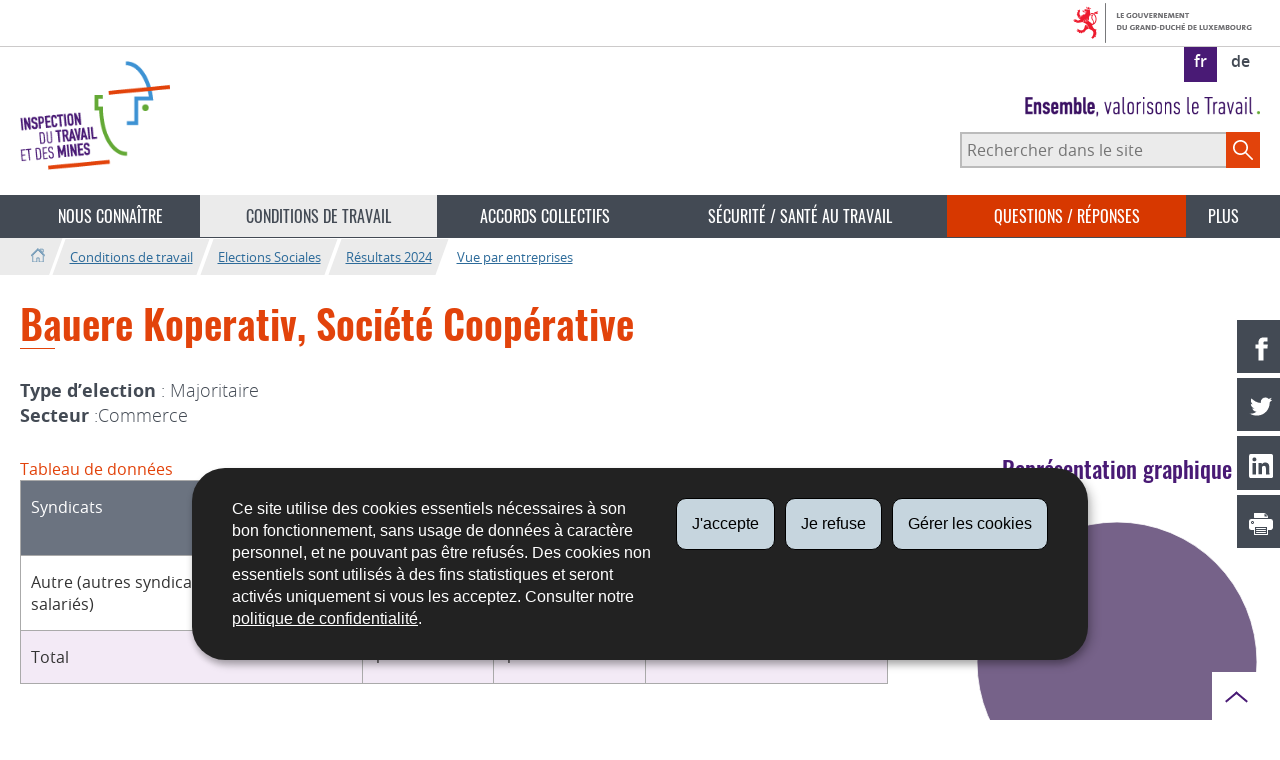

--- FILE ---
content_type: text/css
request_url: https://itm.public.lu/etc.clientlibs/settings/wcm/designs/ctie/itm/clientlibs/default.css
body_size: 24316
content:
.btn--block,article,aside,details,figcaption,figure,footer,header,hgroup,main,nav,section,summary{display:block}a:active,a:hover,summary:focus{outline:0}b,mark,optgroup,strong{font-weight:700}img,legend{border:0}.blocklink,.btn,.btn:focus,.btn:hover,a:focus,a:hover,input[type=submit],input[type=submit]:focus,input[type=submit]:hover{text-decoration:none}html[lang=de] .page--standard-language-root .page-cover figure,html[lang=en] .page--standard-language-root .page-cover figure{background-image:url(default/resources/img/pages/homepage/banner-home-bg.jpg);background-repeat:no-repeat;background-size:130% auto;background-position:center center;animation:bannerAnimated 12s linear infinite alternate}html[lang=de] .page--standard-language-root .page-cover figure img,html[lang=en] .page--standard-language-root .page-cover figure img{visibility:hidden}@keyframes bannerAnimated{from{background-size:130% auto;background-position:center center}to{background-size:100% auto;background-position:center center}}body{margin:0}audio,canvas,progress,video{display:inline-block;vertical-align:baseline}audio:not([controls]){display:none;height:0}[hidden],template{display:none}a{background:0 0}abbr[title]{border-bottom:1px dotted}dfn{font-style:italic}mark{background:#e9f4bf}small{font-size:80%}sub,sup{font-size:75%;line-height:0;position:relative;vertical-align:baseline}sup{top:-.5em}sub{bottom:-.25em}img{max-width:100%}svg:not(:root){overflow:hidden}hr{box-sizing:content-box;height:0}pre,textarea{overflow:auto}code,kbd,pre,samp{font-family:monospace,monospace;font-size:1em}button,input,optgroup,select,textarea{color:inherit;font:inherit;margin:0}.btn,.form--ordered legend:before,input[type=submit]{font-family:oswald,'Times new roman',serif}button{overflow:visible}button,select{text-transform:none}button,html input[type=button],input[type=reset],input[type=submit]{-webkit-appearance:button;cursor:pointer}button[disabled],html input[disabled]{cursor:default}button::-moz-focus-inner,input::-moz-focus-inner{border:0;padding:0}input[type=number]::-webkit-inner-spin-button,input[type=number]::-webkit-outer-spin-button{height:auto}input[type=search]{-webkit-appearance:textfield;box-sizing:content-box}input[type=search]::-webkit-search-cancel-button,input[type=search]::-webkit-search-decoration{-webkit-appearance:none}fieldset{margin:0 2px}td,th{padding:0}.btn,input[type=submit]{border:1px solid transparent;border-radius:2px;display:inline-block;line-height:1.4;padding:1rem 2.5rem;position:relative;text-align:center;white-space:nowrap;text-transform:uppercase;font-size:1.8rem}.btn:active,input[type=submit]:active{top:1px}.btn:disabled,input[type=submit]:disabled{background:#ebebeb;color:#434a54}.btn:disabled:focus,.btn:disabled:hover,input[type=submit]:disabled:focus,input[type=submit]:disabled:hover{border-color:transparent;color:#434a54}.btn[class*=" icon-"]:before,.btn[class^=icon-]:before,input[type=submit][class*=" icon-"]:before,input[type=submit][class^=icon-]:before{background:rgba(255,255,255,.1);float:left;margin:-.5em 1em -.5em -1em;padding:.5em 1em}.btn .meta,input[type=submit] .meta{color:inherit;font-size:.75em;opacity:.8}.btn,.btn-primary,.primary .btn,input[type=submit]{background:#434a54;color:#fff}.btn-primary:focus,.btn-primary:hover,.btn:focus,.btn:hover,.primary .btn:focus,.primary .btn:hover,input[type=submit]:focus,input[type=submit]:hover{background:#ebebeb;border-color:#434a54;color:#434a54}.btn--secondary,.btn--tertiary,.secondary .btn,.tertiary .btn{background:#e2430b;color:#fff}.btn--secondary:focus,.btn--secondary:hover,.btn--tertiary:focus,.btn--tertiary:hover,.secondary .btn:focus,.secondary .btn:hover,.tertiary .btn:focus,.tertiary .btn:hover{background:#ebebeb;border-color:#e2430b;color:#e2430b}.btn--secondary:visited,.btn--tertiary:visited,.secondary .btn:visited,.tertiary .btn:visited{color:#fff}.btn--secondary:visited:focus,.btn--secondary:visited:hover,.btn--tertiary:visited:focus,.btn--tertiary:visited:hover,.secondary .btn:visited:focus,.secondary .btn:visited:hover,.tertiary .btn:visited:focus,.tertiary .btn:visited:hover{background:#ebebeb;border-color:#e2430b;color:#e2430b}.btn--nude{background:0 0;border:0;border-radius:0;color:inherit;margin:0;padding:0;position:static}.btngroup,.btngroup .btn,.flexEmbed{position:relative}.btn--small{font-size:1.4rem;line-height:1.75;padding:.25em .5em}.btn--small[class*=" icon-"]:before,.btn--small[class^=icon-]:before{margin:-.25em .5em -.25em -.5em;padding:.25em .5em}.btn--big{font-size:2rem;line-height:1.16666667;padding:1em 2em}.btn--big[class*=" icon-"]:before,.btn--big[class^=icon-]:before{margin:-1em 2em -1em -2em;padding:1em 2em}.btngroup .btn+.btn,.btngroup>.btngroup+.btn,.btngroup>.btngroup+.btngroup{margin-left:-1px}.btn--block{box-sizing:border-box;width:100%}.btngroup{display:inline-block}.btngroup .btn{border-radius:0;float:left}.btngroup .btn:first-child{border-bottom-left-radius:2px;border-top-left-radius:2px}.btngroup .btn:last-of-type{border-bottom-right-radius:2px;border-top-right-radius:2px}.btngroup>.btngroup{float:left}.btngroup>.btngroup:last-child .btn{border-radius:0 2px 2px 0}.btngroup--block{display:block}.btngroup--block::after,.btngroup--block::before{content:'';display:table}.btngroup--block::after{clear:both}.btngroup--block>.btn{text-align:left}.btngroup--block>.btn:after{float:right}.btngroup--small{font-size:.8em;line-height:1.75}.btngroup--small .btn{padding:.25em .5em}.flexEmbed:before{content:'';display:block;height:0;padding-top:100%}.flexEmbed>*{position:absolute!important;top:0;bottom:0;left:0;right:0;width:auto!important;height:auto!important}.flexEmbed--4x3:before{padding-top:75%}.flexEmbed--16x9:before{padding-top:56.25%}.flexEmbed--2x1:before{padding-top:50%}.flexEmbed--4x1:before{padding-top:25%}.flexEmbed--3x4:before{padding-top:133.334%}.flexEmbed--9x16:before{padding-top:177.778%}.flexEmbed--1x2:before{padding-top:200%}.flexEmbed--1x4:before{padding-top:400%}fieldset{border:none;margin-top:2.8rem;padding:0}.field label,.form-row label{display:block;font-size:1.8rem;font-weight:400;color:#434a54}legend{color:#000;display:block;font-size:1.4rem;line-height:1;margin:0 0 1em;padding:0;width:100%}.field-mandatory,.fig small,.form-disclaimer{font-size:.75em}.form-disclaimer,dl,ol,ul{margin:1.4rem 0}input,select,textarea{box-sizing:border-box;border:2px solid #bbb;line-height:1.4;padding:.25em .5em;background:#ebebeb;color:#434a54;width:100%}input:focus,select:focus,textarea:focus{background:#fff}input[type=submit]{width:auto}input[type=checkbox],input[type=radio]{box-sizing:border-box;border:none;line-height:auto;padding:0;width:auto}.field-mandatory{text-align:right}.form--ordered{counter-reset:fs}.form--ordered legend{counter-increment:fs;font-weight:700}.form--ordered legend:before{background:#1786dc;border-radius:500px;color:#fff;content:counter(fs);float:left;font-weight:700;line-height:1;margin-left:-2.14285714em;margin-top:-.25em;padding:.2em;text-align:center;width:1em}.form--ordered fieldset{padding-left:3em}.field{margin:0 0 1.4rem}.field>*+*{margin-top:.35rem}.field--error input,.field--error select,.field--error textarea{border:2px solid red}.field--postfix .field-label{-ms-flex-direction:row;flex-direction:row}.field-required{color:#ED0000}.field-error *,p.field-error{color:#f9143a}.field-error input{border-color:#f9143a}.fieldgroup{margin:0 0 1.4rem}.fieldgroup .field{margin:0}.fieldgroup-label{margin:0 0 .7rem}.error,.mandatory{color:red}.form-error .msg-wrapper,.form-warning .msg-wrapper{margin:.5rem 0 0;font-style:italic;position:relative;padding-left:3rem}.form-error .msg-wrapper:before,.form-warning .msg-wrapper:before{content:'';font-style:normal;font-weight:700;font-family:Consolas;border-radius:100%;margin-right:.5em;width:20px;height:20px;display:inline-block;line-height:1.2;text-align:center;position:absolute;left:0}.form-error .msg-wrapper{color:#f9143a;font-style:normal}.form-error .msg-wrapper:before{content:'x';background:#f9143a;color:#fff}.form-warning .msg-wrapper{color:#333}.form-warning .msg-wrapper:before{background:#fbbf32}.form-warning .msg-wrapper:after{content:'';position:absolute;left:.35rem;top:.3rem;border-left:6px solid transparent;border-right:6px solid transparent;border-bottom:10px solid #fff}@namespace xlink "http://www.w3.org/1999/xlink";.iconset g,.iconset path{fill:inherit;stroke:inherit}.icon{width:24px;height:24px;fill:currentColor}.icon>use{stroke:none;fill:inherit}.btn .icon>use,a .icon>use,button .icon>use{fill:currentColor}.icon--small{width:12px;height:12px}.a--left img,.a--right img,.aleft img,.aright img,.fig-embed{width:100%}.at,.skiplinks>a{height:1px;position:absolute!important}.img--rounded{border-radius:4px}.img--circled{border-radius:50%}.img--bordered{background:#fff;border:1px solid #888;padding:1em}figure{margin:0;position:relative}.fig-embed{display:block;margin:0}.fig figcaption{margin-top:1em}.fig p{margin:0 0 1em}.fig p:last-child{margin-bottom:0}.fig small{color:#ccc;display:block;font-family:verdana,sans-serif}summary{cursor:pointer}.js details>*{display:none}.back:after,.back:before,.blocklink,.js details>summary,.js details[open]>*,dt{display:block}.none,[role=listbox][aria-expanded=false]{display:none}[role=listbox]{list-style:none;margin:0;padding:0;background:#fff;position:absolute}[role=listbox]>[role=option]{padding:.5em 1em;overflow:hidden;text-overflow:ellipsis;white-space:nowrap}[role=listbox]>[role=option]+[role=option]{border-top:1px solid #f0f0f0}details summary::-webkit-details-marker{display:none}.a--left,.aleft{float:left;margin-right:4rem}.a--right,.aright{float:right;margin-left:4rem}.a--left,.a--right,.aleft,.aright{margin-bottom:2rem}.a--left+*,.a--right+*,.aleft+*,.aright+*{margin-top:0}.a--center,.acenter{margin-left:auto;margin-right:auto;max-width:100%}.hr-pause{margin:6em auto;width:6em}.errorStar,.mandatory{color:#f9143a}a{color:#126aae;text-decoration:underline}a:visited{color:#e2430b}a:focus{outline:currentColor dotted 1px}.skiplinks>a{clip:rect(1px 1px 1px 1px);clip:rect(1px,1px,1px,1px);overflow:hidden;width:1px;background:#126aae;color:#fff;z-index:32768}.blocklink,.blocklink:visited{color:inherit}.skiplinks>a:focus{clip:auto;position:fixed;top:0;left:0;padding:1em;width:100%;height:3em;line-height:3;overflow:hidden;text-align:center}ol li,ol li ol li{padding-left:2.5rem}.skiplinks>a:after{content:' \2193'}.back{position:fixed;bottom:0;right:20px;height:48px;width:48px;transition:all .2s;z-index:1;background:#fff}.back:after,.back:before{content:'';background-color:#491a75;width:1.5rem;height:.2rem;-ms-transform:rotate(-40deg);transform:rotate(-40deg);position:absolute;top:calc(48px / 2);left:calc((48px / 2 - 1rem) - 2px)}.back:after{-ms-transform:rotate(40deg);transform:rotate(40deg);left:calc((48px / 2) - 2px)}.back:focus,.back:hover{background:#491a75}.back:focus:after,.back:focus:before,.back:hover:after,.back:hover:before{background-color:#fff}@media (min-width:61.5em){.back{position:fixed}}.a--left~ul li:before,.aleft~ul li:before,[class*=" ratio-"],[class^=ratio-],ol li,ul li{position:relative}ol li:before,ul li:before{color:#e2430b;position:absolute;left:0}dd,dt,ol li,ul li{color:#434a54}ol,ul{padding-left:1.4rem;list-style:none}ul li{padding-left:1.5rem;font-weight:300}ul li:before{content:'>';font-weight:500}ul li ul li:before{content:'-';font-weight:400}ol{counter-reset:chiffres}ol li{counter-increment:chiffres;font-weight:300}ol li:before{content:counters(chiffres,'.') ".";font-weight:500}ol li ol li:before{content:counters(chiffres,'.');font-weight:400}dt{font-weight:700;font-size:1.8rem}.list--inline>li,blockquote p{display:inline}dd+dt{margin-top:.35rem}dd{margin-left:0;font-weight:400;font-size:1.8rem}.list--inline,.nude{list-style:none;margin:0;padding:0}.list--dotted>li+li:before{content:'·';margin:0 .375em 0 .25em}.dl--aligned dt{float:left;margin-right:.7rem;margin-top:0}.dl--aligned dt+dt{margin-left:-.7rem}.dl--aligned dt+dt:before{content:', '}.dl--aligned dd{margin-bottom:.7rem}.dl--aligned dd:last-child{margin-bottom:0}.dl--aligned dd+dt{clear:left}.a--left~ul li:before,.aleft~ul li:before{right:auto;margin-right:1rem}.a--left~h2,.aleft~h2{display:inline-block}.is-hidden{display:none}.mo,.mo-body{overflow:hidden}.mo-embed{display:block;float:left;margin-right:1em;max-width:32%}.mo--alt .mo-embed{float:right;margin-left:1em;margin-right:0}.fo{display:table;width:100%}.fo-body,.fo-embed{display:table-cell;vertical-align:middle}.fo--top .fo-body,.fo--top .fo-embed{vertical-align:top}.fo--bottom .fo-body,.fo--bottom .fo-embed{vertical-align:bottom}.fo-embed{padding-right:1em}.fo--alt .fo-embed{padding-left:1em;padding-right:0}.fo-body{width:100%}[class*=" ratio-"] .ratio-item,[class*=" ratio-"] embed,[class*=" ratio-"] iframe,[class*=" ratio-"] object,[class^=ratio-] .ratio-item,[class^=ratio-] embed,[class^=ratio-] iframe,[class^=ratio-] object{height:100%;left:0;position:absolute;top:0;width:100%}.ratio-2x1{padding-top:50%}.ratio-1x2{padding-top:200%}.ratio-3x4{padding-top:133.33333333%}.ratio-4x3{padding-top:75%}.ratio-16x9{padding-top:56.25%}.ratio-9x16{padding-top:177.77777778%}.ratio-4x1{padding-top:25%}.ratio-1x4{padding-top:400%}.table--container{max-width:100%;overflow-x:auto}table{border-collapse:collapse;border-spacing:0;width:100%}.table,table{border:1px solid #e2430b;-webkit-hyphens:none;-ms-hyphens:none;hyphens:none}.table td,.table th,table td,table th{padding:1.5rem 1rem;text-align:left;vertical-align:top;font-weight:400;border:1px solid #aaa}.table thead,table thead{background:#6b7380;color:#fff}.table thead th,table thead th{white-space:nowrap}.table tbody th,table tbody th{color:#333;white-space:nowrap}.table tbody td,table tbody td{color:#333}.table caption,table caption{text-align:left;color:#e2430b}.table-comfortable td,.table-comfortable th{padding:1.5em .25em}.table-cozy td,.table-cozy th{padding:.75em .25em}.table-compact td,.table-compact th{padding:.375em .25em}h1,h2{padding-bottom:.5rem;line-height:1}.table--bordered td,.table--bordered th{border-bottom:1px solid #ddd}.table--tufte tbody tr:nth-child(3n+1){border-top:1px dotted #ddd}.table--striped tbody tr:nth-child(even){background:rgba(67,74,84,.1)}.table--hover tbody tr:hover{background-color:#434a54}.table--hover tbody tr:hover td,.table--hover tbody tr:hover th{color:#fff}@media (max-width:45em){.table--collapse caption,.table--collapse table,.table--collapse tbody,.table--collapse td,.table--collapse th,.table--collapse thead,.table--collapse tr{display:block}.table--collapse thead{display:none}.table--collapse tr{margin-bottom:1.5rem;border-top:1px solid #eee}.table--collapse td{position:relative;padding-left:45%!important;word-wrap:break-word;min-height:2rem}.table--collapse td:before{content:attr(data-header);position:absolute;top:0;left:.6rem;width:40%;padding-right:1rem;padding-top:.75em}}h4,h5,h6{line-height:1.68rem;margin:1.86666667rem 0 .7rem;color:#434a54}blockquote,h1,h2{position:relative}h1:after,h2:after{content:'';position:absolute;left:0;top:100%;width:3.5rem}html{-ms-text-size-adjust:100%;-webkit-text-size-adjust:100%;background:#FFF;color:#333;font-family:open-sans,'Times new roman',serif;font-size:62.5%;-webkit-hyphens:auto;-ms-hyphens:auto;hyphens:auto;line-height:1.4}body{font-size:1.6rem}h1,h2,h3,h4,h5,h6{font-family:oswald,'Times new roman',serif;-webkit-hyphens:none;-ms-hyphens:none;hyphens:none}h1{font-size:4rem;font-weight:600;margin:2em 0 1em;color:#e2430b}h1:after{border-bottom:1px solid #e2430b}h2{font-size:2.7rem;margin:4.2rem 0 2.8rem;color:#491a75;display:block;font-weight:400}h3,h4,h5,h6{font-weight:500}h2:after{border-bottom:1px solid #491a75}h3{font-size:2.3rem;color:#491a75;line-height:1;margin:2.8rem 0 1.86666667rem}h4{font-size:1.9rem}h5{font-size:1.6rem}h6{font-size:1.5rem}h1 small,h2 small,h3 small,h4 small,h5 small,h6 small{color:inherit;font-size:inherit;font-weight:400;opacity:.7}p{margin:0 0 .7rem;font-size:1.8rem;font-weight:300;color:#434a54}pre{margin:1.4rem 0}address{color:#888}blockquote{font-style:italic;margin:2.8rem 0;display:inline-block}blockquote:first-child{margin-top:0}blockquote p:last-child{margin-bottom:0}blockquote:after,blockquote:before{color:#e2430b;display:block;font-family:open-sans,'Times new roman',serif;font-size:4rem;line-height:.2em;font-weight:300}blockquote:before{content:"“";float:left;margin-left:-.2em;margin-top:.1em;margin-right:1rem}blockquote:after{content:"„";margin-left:.2em;display:inline-block}blockquote cite,blockquote footer,blockquote small{color:#434a54;font-size:1.5rem;font-style:normal;text-align:right}blockquote small{display:inline-block;width:95%;margin-top:1.4rem}blockquote cite{color:#e2430b;font-size:inherit}.cadre,.cadre--v2,.cadre--v3,.cadre--v4{padding:2rem 1.5rem;border-left:5px solid #e2430b;background:#ebebeb;color:#434a54;font-size:1.8rem;font-weight:300}.disclaimer,.disclaimer p,.disclaimer span{font-size:1.4rem}.disclaimer{padding:.5rem;background:#ebebeb;display:block}sub{font-feature-settings:subs;font-variant-position:sub}sup{font-feature-settings:sups;font-variant-position:super}code,pre,samp{font-family:Consolas,Monaco,'Andale Mono',monospace}.kicker,.meta{font-family:oswald,'Times new roman',serif}.kicker{color:#686868;font-size:.75em;font-weight:700;letter-spacing:.1em;margin:0 0 .8em;text-transform:uppercase}.subtitle{font-size:2rem;font-style:italic}.intro{margin:0 0 2em}.at{clip:rect(1px 1px 1px 1px);clip:rect(1px,1px,1px,1px);overflow:hidden;width:1px}.meta{color:#333}.assistivetext,.mcgyver svg.icon+span,[class*=" icon-"]+span,[class^=icon-]+span{clip:rect(1px 1px 1px 1px);clip:rect(1px,1px,1px,1px);height:1px;overflow:hidden;position:absolute!important;width:1px}@media print{.anchor,.back,.breadcrumbs,.cocoon,.govbar,.mcgyver,.messenger,.page-footer,.page-headernav,.page-langs,.page-localnav,.page-title .search,.page-title .search-wording,.pagination,.search-meta,.skiplinks,.slideshow-navbar,button,nav{display:none!important}*{position:static!important}.page-content{display:block!important}.page-main{padding-top:40px!important}body{background:#fff;color:#000;font:400 10.5pt/14pt open-sans,'Times new roman',serif;line-height:14pt;margin:0;padding:0 28pt}h1,h2,h3,h4,h5,h6{font-family:oswald,'Times new roman',serif;page-break-after:auto;overflow:visible!important;float:none!important}.page-content article{page-break-inside:auto;page-break-after:auto;page-break-before:auto}#map,#map .ol-viewport{position:relative!important}#map .ol-overlaycontainer-stopevent .ol-overlay-container,#map .ol-scale-line{position:absolute!important}#map .overlay-visible{display:none!important}#map .ol-scale-line{max-width:90px}#map .ol-overlaycontainer-stopevent .ol-overlay-container .ol-full-screen,#map .ol-overlaycontainer-stopevent .ol-overlay-container .ol-rotate,#map .ol-overlaycontainer-stopevent .ol-overlay-container .ol-zoom{display:none}.slideshow{max-width:100%!important;display:block!important;margin:0;overflow:visible!important}.slideshow li[aria-hidden=true]{display:none!important}.slideshow .slide{display:block!important;width:100%!important;visibility:visible!important}.slideshow-ribbon{height:100%!important}.slide-content{float:none!important;width:100%!important}.box--style2 .infos,.box--style2 .mail,.box--style2 .number,.index-article-title,.index-section-title,.page--standard-language-root .slider,.page-main h1,.page-main h2,.page-main ul li,.search-results .article-description a[aria-hidden=true]{position:relative!important}.box--style2 .infos:after,.box--style2 .infos:before,.box--style2 .mail:after,.box--style2 .mail:before,.box--style2 .number:after,.box--style2 .number:before,.index-article-title:after,.index-article-title:before,.index-section-title:after,.index-section-title:before,.page--standard-language-root .slider:after,.page--standard-language-root .slider:before,.page-main h1:after,.page-main h1:before,.page-main h2:after,.page-main h2:before,.page-main ul li:after,.page-main ul li:before,.search-results .article-description a[aria-hidden=true]:after,.search-results .article-description a[aria-hidden=true]:before{position:absolute!important}.article--image{padding-left:0!important}.page--standard-language-root .services{padding-top:0}}@font-face{font-family:oswald;font-style:normal;font-weight:300;src:url(//cdn.public.lu/fonts/oswald/oswald-n3.woff) format('woff'),url(//cdn.public.lu/fonts/oswald/oswald-n3.woff2) format('woff2')}@font-face{font-family:oswald;font-style:normal;font-weight:400;src:url(//cdn.public.lu/fonts/oswald/oswald-n4.woff) format('woff'),url(//cdn.public.lu/fonts/oswald/oswald-n4.woff2) format('woff2')}@font-face{font-family:oswald;font-style:normal;font-weight:500;src:url(//cdn.public.lu/fonts/oswald/oswald-n5.woff) format('woff'),url(//cdn.public.lu/fonts/oswald/oswald-n5.woff2) format('woff2')}@font-face{font-family:oswald;font-style:normal;font-weight:600;src:url(//cdn.public.lu/fonts/oswald/oswald-n6.woff) format('woff'),url(//cdn.public.lu/fonts/oswald/oswald-n6.woff2) format('woff2')}@font-face{font-family:oswald;font-style:normal;font-weight:700;src:url(//cdn.public.lu/fonts/oswald/oswald-n7.woff) format('woff'),url(//cdn.public.lu/fonts/oswald/oswald-n7.woff2) format('woff2')}@font-face{font-family:open-sans;font-style:normal;font-weight:300;src:url(//cdn.public.lu/fonts/open-sans/open-sans-n3.woff) format('woff'),url(//cdn.public.lu/fonts/open-sans/open-sans-n3.woff2) format('woff2')}@font-face{font-family:open-sans;font-style:normal;font-weight:400;src:url(//cdn.public.lu/fonts/open-sans/open-sans-n4.woff) format('woff'),url(//cdn.public.lu/fonts/open-sans/open-sans-n4.woff2) format('woff2')}@font-face{font-family:open-sans;font-style:normal;font-weight:500;src:url(//cdn.public.lu/fonts/open-sans/open-sans-n5.woff) format('woff'),url(//cdn.public.lu/fonts/open-sans/open-sans-n5.woff2) format('woff2')}@font-face{font-family:open-sans;font-style:normal;font-weight:600;src:url(//cdn.public.lu/fonts/open-sans/open-sans-n6.woff) format('woff'),url(//cdn.public.lu/fonts/open-sans/open-sans-n6.woff2) format('woff2')}@font-face{font-family:open-sans;font-style:normal;font-weight:700;src:url(//cdn.public.lu/fonts/open-sans/open-sans-n7.woff) format('woff'),url(//cdn.public.lu/fonts/open-sans/open-sans-n7.woff2) format('woff2')}@font-face{font-family:open-sans;font-style:normal;font-weight:900;src:url(//cdn.public.lu/fonts/open-sans/open-sans-n9.woff) format('woff'),url(//cdn.public.lu/fonts/open-sans/open-sans-n9.woff2) format('woff2')}@font-face{font-family:open-sans;font-style:italic;font-weight:300;src:url(//cdn.public.lu/fonts/open-sans/open-sans-i3.woff) format('woff'),url(//cdn.public.lu/fonts/open-sans/open-sans-i3.woff2) format('woff2')}@font-face{font-family:open-sans;font-style:italic;font-weight:400;src:url(//cdn.public.lu/fonts/open-sans/open-sans-i4.woff) format('woff'),url(//cdn.public.lu/fonts/open-sans/open-sans-i4.woff2) format('woff2')}@font-face{font-family:open-sans;font-style:italic;font-weight:500;src:url(//cdn.public.lu/fonts/open-sans/open-sans-i5.woff) format('woff'),url(//cdn.public.lu/fonts/open-sans/open-sans-i5.woff2) format('woff2')}@font-face{font-family:open-sans;font-style:italic;font-weight:600;src:url(//cdn.public.lu/fonts/open-sans/open-sans-i6.woff) format('woff'),url(//cdn.public.lu/fonts/open-sans/open-sans-i6.woff2) format('woff2')}@font-face{font-family:open-sans;font-style:italic;font-weight:700;src:url(//cdn.public.lu/fonts/open-sans/open-sans-i7.woff) format('woff'),url(//cdn.public.lu/fonts/open-sans/open-sans-i7.woff2) format('woff2')}@font-face{font-family:open-sans;font-style:italic;font-weight:900;src:url(//cdn.public.lu/fonts/open-sans/open-sans-i9.woff) format('woff'),url(//cdn.public.lu/fonts/open-sans/open-sans-i9.woff2) format('woff2')}@media (min-width:20em){.g::after,.g::before,.page-logo:after{content:''}#images-social,.g::after{clear:both}.g{margin-left:-10px;margin-right:-10px}.g::after,.g::before{display:table}.gu{box-sizing:border-box;float:left}.page{position:relative}.page-main{padding-top:242px}.page-header{background:#fff;color:#491a75;padding:1.4rem 20px;text-align:right;margin-bottom:4rem;border-bottom:1px solid #434a54;position:absolute;top:0;left:0;right:0;z-index:4;box-sizing:border-box}.page-header li{padding-left:0}.page-header li:before{display:none}.page-header a,.page-header a:visited{color:inherit;text-decoration:none}.page-header .anchor,.page-header .dropdown>.btn{padding:1.4rem;font-size:1.4em}.page-header .anchor.is-active,.page-header .dropdown.is-open>.btn{background:rgba(0,0,0,.2)}.page-header .anchor{text-align:center;width:1em;height:1em;right:20px;display:inline-block;padding:.5em}.page-header .anchor.is-active{background:0 0}.page-header .anchor:focus,.page-header .anchor:hover{background:#491a75;color:#fff;outline:0;text-decoration:none}.page-header .anchor span{clip:rect(1px 1px 1px 1px);clip:rect(1px,1px,1px,1px);height:1px;overflow:hidden;position:absolute!important;width:1px;display:none}.page-header .search{background:#434a54;padding:.7rem 10px}.page-header .search input{padding:.5rem 4.5rem .5rem .5rem}.page-header .search .btn{background:#e2430b;color:#fff;top:.7rem;bottom:.7rem;right:10px;padding:.4rem .6rem}.page-header .search .btn:focus,.page-header .search .btn:hover{background:#ebebeb;border-color:#e2430b;color:#e2430b}.page-header .search .btn:visited{color:#fff}.page-header .search .btn:visited:focus,.page-header .search .btn:visited:hover{background:#ebebeb;border-color:#e2430b;color:#e2430b}.page-header .search .btn svg{width:20px;height:20px;display:block}.page-headernav{background:#434a54;color:#fff}.page-headernav .nav--primary{text-align:left}.page-headernav .nav--primary ul{display:none}.page-headernav .nav--primary li{color:#fff;font-size:1.6rem;font-weight:400;display:block;border-bottom:1px solid transparent}.page-headernav .nav--primary li.nav--activeitem,.page-headernav .nav--primary li:focus,.page-headernav .nav--primary li:hover{background:#ebebeb;color:#434a54;border-bottom-color:#434a54}.page-headernav .nav--primary li.nav--activeitem a,.page-headernav .nav--primary li:focus a,.page-headernav .nav--primary li:hover a{text-decoration:none}.page-headernav .nav--primary a{padding:1rem;display:block}.page-headernav .nav--primary .nav--questions-reponses a{background:#D73800;color:#fff}.page-headernav .nav--primary .nav--questions-reponses a:focus,.page-headernav .nav--primary .nav--questions-reponses a:hover{background:#ebebeb;color:#434a54;border-bottom-color:#434a54}.navigation-wrapper{display:none;background:inherit;position:absolute;left:0;top:100%;box-sizing:border-box;width:100%;z-index:1}.navigation-wrapper.is-active{display:block}.page-langs .btn{display:none}.page-langs .dropdown{position:static;-ms-transform:none;transform:none;will-change:unset}.page-langs .dropdown ul.menu{display:block;left:20px;right:auto;top:auto;bottom:2.3rem;background:0 0;padding:0;box-shadow:none;border:none;text-align:left}.page-langs .dropdown ul.menu li{display:inline-block}.page-langs .dropdown ul.menu a,.page-langs .dropdown ul.menu span{padding:1rem;display:inline;box-sizing:border-box;font-weight:600}.page-langs .dropdown ul.menu a:focus,.page-langs .dropdown ul.menu a:hover,.page-langs .dropdown ul.menu span{color:#fff;background:#491a75}.page-logo{display:block;text-align:center;margin:0 auto 2rem;padding:0;position:static}.page-logo:after{display:block;margin-top:2rem;width:100%;height:2rem;background:url(default/resources/img/tagline-fr.png) center center no-repeat;background-size:contain;pointer-events:none;left:auto;top:auto;position:static;border:none}.page-logo,.page-logo:focus,.page-logo:hover,.page-logo:visited{color:inherit}.page-logo a{display:block}.page-logo a:focus,.page-logo a:hover{text-decoration:none;outline:#000 dotted 1px}.page-logo .header-tagline{display:none}.page-logo img{max-width:150px;display:block;margin:auto}.page--standard-news .article-metas,.page--standard-page .article-metas{margin:0 0 3rem}.breadcrumbs{padding:0 20px}.breadcrumbs span{display:none}.breadcrumbs a{display:inline-block;padding:1.05rem;box-sizing:border-box;font-size:1.3rem;font-weight:400;margin-right:0;position:relative;line-height:1.2;color:#2D6B9A}.page-content,.page-title{padding:.7rem 20px}.breadcrumbs a::before,.breadcrumbs a:first-child::after,.breadcrumbs a:first-child::before{content:"";display:block;position:absolute;bottom:0;z-index:-1;border:none;top:0}.breadcrumbs a::before{background:#ebebeb;left:0;right:0;-ms-transform:skewX(-20deg);transform:skewX(-20deg)}.breadcrumbs a:first-child::before{background:#ebebeb;left:-500rem;right:-.1rem}.breadcrumbs a:first-child::after{background:0 0;left:0;right:0;-ms-transform:skewX(-20deg);transform:skewX(-20deg)}.box--style2 .number:before,.page-footernav .contact .number:before{content:url(default/resources/img/tel.png)}.breadcrumbs a:last-child::before{background:0 0}.breadcrumbs a .icon{width:14px;height:14px}.breadcrumbs a .icon>use{fill:none;stroke:currentColor}.breadcrumbs a:active .icon>use,.breadcrumbs a:focus .icon>use,.breadcrumbs a:hover .icon>use{fill:currentColor;stroke:none}.page-title{margin:0 0 1.4rem}.page-title h1{margin:0}.page-title .kicker{margin:0 0 1.4em}.page-title .subtitle{margin:.7em 0 0}.page-more{background:#fff;margin:8rem 20px .7rem;padding:3rem;position:relative;border:2px solid #e2430b}.page-more>h2{background:#E0340D;color:#fff;width:auto;margin:0;padding:1.5rem 2rem;display:inline-block;position:absolute;top:0;left:-.2rem;-ms-transform:translateY(-100%);transform:translateY(-100%);font-size:1.8rem;text-transform:uppercase}.page-more>h2:after{display:none}.page-more>h3{margin-top:0}.page-more>:last-child{margin-bottom:0}.page-more .description{display:block}.page-more a{text-decoration:none}.page-more a:focus,.page-more a:hover{text-decoration:underline}.page-secondary>*+*{margin-top:1.4rem}.page-metas{color:#888;font-size:.75em;padding:.7rem 20px}.page-footer a{text-decoration:none;font-size:1.6rem}.page-footer a,.page-footer a:visited{color:inherit}.page-footernav{background:#434a54}.page-footernav .nav{padding:2rem 20px}.page-footernav .nav ul{margin:0;padding:0}.page-footernav .nav li{color:#fff;text-transform:none}.page-footernav .nav li:before{color:#E07A45;top:50%;-ms-transform:translateY(-50%);transform:translateY(-50%)}.page-footernav .nav li a:focus,.page-footernav .nav li a:hover,.page-footernav .nav li.nav--activeitem a{text-decoration:underline;-webkit-text-decoration-color:#ebebeb;text-decoration-color:#ebebeb}.page-footernav .contact{background:#fff;text-align:center}.page-footernav .contact li:before{display:none}.page-footernav .contact a{display:inline;padding-left:0;padding-right:0;text-decoration:underline}.page-footernav .contact a:focus,.page-footernav .contact a:hover{text-decoration:none}.page-footernav .contact .infos,.page-footernav .contact .mail,.page-footernav .contact .number{font-size:2.1rem;font-weight:600;margin-top:1.25rem}.page-footernav .contact .infos a,.page-footernav .contact .mail a,.page-footernav .contact .number a{font-size:2.1rem;display:inline}.page-footernav .contact .infos:before,.page-footernav .contact .mail:before,.page-footernav .contact .number:before{display:block}.page-footernav .contact .number{color:#406328;margin-top:0}.page-footernav .contact .number a{padding:0}.page-footernav .contact .number a:focus,.page-footernav .contact .number a:hover{color:rgba(64,99,40,.9)}.page-footernav .contact .mail,.page-footernav .contact .mail a{color:#a53109}.page-footernav .contact .mail:before{content:url(default/resources/img/mail.png)}.page-footernav .contact .infos{color:#491a75}.page-footernav .contact .infos:before{content:url(default/resources/img/map.png)}.page-footernav .contact .nav--social{color:#3d92d3;display:block;padding:0 2rem}.page-footernav .contact .nav--social li{padding-left:0;display:inline-block;width:auto}.page-footernav .contact .nav--social li:before{display:none}.page-footernav .contact .nav--social li[role=heading]{font-size:2.1rem;font-weight:600;margin-top:1.25rem;color:#3d92d3;margin-bottom:0;display:block}.page-footernav .contact .nav--social li .icon{width:30px;height:30px}.page-footernav .contact .nav--social a{display:block;position:relative;color:#3d92d3;padding:.25rem 1.1rem}.page-footernav .contact .nav--social a span{clip:rect(1px 1px 1px 1px);clip:rect(1px,1px,1px,1px);height:1px;overflow:hidden;position:absolute!important;width:1px}.page-footernav .contact .nav--social a:focus span,.page-footernav .contact .nav--social a:hover span{clip:auto;height:auto;overflow:visible;width:auto;position:absolute!important;background:#434a54;border-radius:4px;bottom:-4.5rem;color:#fff;font-size:1.5rem;margin-right:10px;padding:1rem;left:0;z-index:1;white-space:nowrap}.page-footernav .contact .nav--social a:focus span:before,.page-footernav .contact .nav--social a:hover span:before{content:"";display:block;border-bottom:6px solid #434a54;border-left:6px solid transparent;border-right:6px solid transparent;position:absolute;bottom:4.7rem;margin-bottom:-6px;left:1.5rem}.page-footernav .contact p{font-size:1.6rem}.page-footernav .nav--support{background:#491a75;color:#fff;padding:2rem 10px}.page-footernav .nav--support li{padding-left:0}.page-footernav .nav--support li:before{display:none}.page-footernav .nav--support li.nav--activeitem a{text-decoration:underline}.page-copyright{font-size:.95em;padding:.7rem 20px}.page--404 .page-main,.page--pyropass .page-main{padding-top:243px}.page-copyright a{margin-right:1em}.page-copyright img{vertical-align:middle}.socialImage li:before{display:none!important}.page--404 .page-content{display:block}.page--404 .page-logo{margin:auto}.page--404 .page-header{text-align:center}.page--404 .page-content .search{padding-left:0;padding-right:0;margin:3rem 0}.page--404 .page-content .search .btn{font-size:.8em;display:-ms-flexbox;display:flex;-ms-flex-align:center;align-items:center}.page--404 .page-content .search .svgicon{margin-right:10px}.page--404 .page-content .nav{display:-ms-flexbox;display:flex;font-size:.8em}.page--404 .page-content .nav>li{-ms-flex:1;flex:1;padding-left:0}.page--404 .page-content .nav>li:before{display:none}.page--404 .page-content .nav>li>a{display:-ms-flexbox;display:flex;-ms-flex-direction:column;flex-direction:column;-ms-flex-align:center;align-items:center;text-align:center}.page--404 .page-text{max-width:37em;margin:0 auto}.page--pyropass .page-title h1{font-size:5rem;color:#C20000;text-align:center}.page--pyropass .page-title h1::after{display:none;content:none}.page--pyropass .page-content{display:block}.page--pyropass .page-logo{margin:auto}.page--pyropass .page-header{border-bottom:none;text-align:center}.page--pyropass .page-content .pyropass-content{background:#C20000;color:#fff;margin:1.4rem -20px 2.8rem;padding:2.8rem 20px;text-align:center}.page--pyropass .page-content .pyropass-content p{font-family:oswald,'Times new roman',serif;color:#fff;font-size:2.4rem;font-weight:300}.page--pyropass .page-content .pyropass-content .pyropass-key{font-size:4.5rem;margin-bottom:4.2rem}.page--pyropass .page-content .nav{display:-ms-flexbox;display:flex;font-size:.8em;max-width:720px;margin:5.6rem auto 2.8rem}.page--pyropass .page-content .nav>li{-ms-flex:1;flex:1;padding-left:0}.page--pyropass .page-content .nav>li:before{display:none}.page--pyropass .page-content .nav>li>a{display:-ms-flexbox;display:flex;-ms-flex-direction:column;flex-direction:column;-ms-flex-align:center;align-items:center;text-align:center}.accordion{margin:2.8rem 0}.accordion details{margin:.2rem 0}.accordion details[aria-expanded=true],.accordion details[open]{padding-bottom:1.4rem}.accordion details>div,.accordion summary{padding:1.4rem 20px 1.4rem 6rem}.accordion details[aria-expanded=true] summary,.accordion details[open] summary{background:#CFE3F7}.accordion details[aria-expanded=true] summary:before,.accordion details[open] summary:before{content:"-";background:#1173D8}.accordion summary{background:#eee;cursor:pointer;font-family:oswald,'Times new roman',serif;font-weight:700;outline:0;position:relative;-webkit-user-select:none;-ms-user-select:none;user-select:none}.accordion summary:focus,.accordion summary:hover{background:#CFE3F7}.accordion summary:focus:before,.accordion summary:hover:before{background:#1173D8}.accordion summary::-webkit-details-marker{display:none}.accordion summary:before{background:#888;color:#fff;content:'+';display:inline-block;font-style:normal;speak:none;text-decoration:inherit;-webkit-user-select:none;-ms-user-select:none;user-select:none;position:absolute;top:0;left:0;bottom:0;width:4rem;line-height:0;padding-top:2.5rem;text-align:center;font-weight:700;font-size:2.4rem}.box-footer a:active,.btn-acd-global-toggle:active,.btn-acd-local-toggle:active{top:1px}.btn-acd-global-toggle,.btn-acd-local-toggle{border:1px solid transparent;border-radius:2px;font-family:oswald,'Times new roman',serif;line-height:1.4;padding:1rem 2.5rem;position:relative;text-align:center;white-space:nowrap;text-transform:uppercase;font-size:1.8rem;text-decoration:none;background:#434a54;color:#fff;display:block;margin:0 auto;max-width:15em}.btn-acd-global-toggle:disabled,.btn-acd-local-toggle:disabled{background:#ebebeb;color:#434a54}.btn-acd-global-toggle:disabled:focus,.btn-acd-global-toggle:disabled:hover,.btn-acd-local-toggle:disabled:focus,.btn-acd-local-toggle:disabled:hover{border-color:transparent;color:#434a54}.btn-acd-global-toggle[class*=" icon-"]:before,.btn-acd-global-toggle[class^=icon-]:before,.btn-acd-local-toggle[class*=" icon-"]:before,.btn-acd-local-toggle[class^=icon-]:before{background:rgba(255,255,255,.1);float:left;margin:-.5em 1em -.5em -1em;padding:.5em 1em}.btn-acd-global-toggle .meta,.btn-acd-local-toggle .meta{color:inherit;font-size:.75em;opacity:.8}.btn-acd-global-toggle:focus,.btn-acd-global-toggle:hover,.btn-acd-local-toggle:focus,.btn-acd-local-toggle:hover{text-decoration:none;background:#ebebeb;border-color:#434a54;color:#434a54}.btn-acd-local-toggle{margin-top:1.4rem}.article-image{color:#686868;display:block;font-size:.75em;line-height:1.86666667;margin:0 0 1.4rem}.article-head{margin:0 0 .7rem}.article-kicker{color:#686868;font:900 .75em oswald,'Times new roman',serif;letter-spacing:.1em;line-height:1;text-transform:uppercase}.book-metas,.box-footer a{font-family:oswald,'Times new roman',serif}.article-metas,.article-metas li,.book-metas dt{font-weight:400}.page-title .article-kicker{margin:0 0 1.4rem}.article-title{margin:0}.article-published{color:#434a54}.article-metas{color:#491a75;margin:0 0 1rem;padding:0;text-transform:uppercase}.article-metas>li{display:inline}.article-metas li:before{display:none}.article-metas li:first-child{padding-left:0}.book{background:#eee;margin:0 0 1.4rem;overflow:hidden;padding:1.4rem 1em}.book>.book-cover{float:left;margin:0 1em 1em 0;max-width:40%}.book-header{margin:0 0 .7rem}.book-title{margin-top:0}.book-author{color:#888;font-size:1.2rem;font-style:italic;line-height:1.4}.book-author b{color:#333;font-style:normal}.book-metas dd,.book-metas dt{color:#434a54;font-size:1.4rem}.book-metas{margin:1.4rem 0}.book-metas dt{display:inline;text-transform:none}.book-metas dt:after{content:':';padding-left:.5rem}.book-metas dt:before{content:'';display:block;margin-bottom:1rem}.book-metas dd{margin:0 0 .7rem;display:inline}.book-order{margin:1.4rem 0}.book-order .book-title{display:none}.book-actions{-ms-flex-order:1;order:1;display:-ms-flexbox;display:flex;padding-bottom:1rem}.book-actions *+*{margin-left:.5em}.book-actions .btn{font-size:1.4rem;line-height:1.75;padding:.25em .5em}.book-actions .btn .icon{width:18px;position:relative;left:-.3rem;top:.4rem}.book-file-file:after,.book-file-metas:after{content:'';border-bottom:1px solid #491a75;bottom:0;width:20%}.book-cover{padding:1.5rem;background:#ebebeb;box-sizing:border-box;max-width:40%}.box--left,.box--right{max-width:35%;text-align:left}.book-files p{border-top:4px solid #333;padding-top:.7rem}.book-file-metas{-ms-flex-order:2;order:2;display:-ms-flexbox;display:flex;-ms-flex-direction:column;flex-direction:column;position:relative;padding-bottom:1.3rem;font-size:1.6rem;font-weight:300}.book-file-metas:after{position:absolute;left:0}.book-file-metas>*{-ms-flex-order:2;order:2}.book-file-metas span{font-weight:500;font-size:1.8rem}.book-file-file{-ms-flex-order:1;order:1;padding-bottom:1rem;margin-bottom:1rem;position:relative}.book-file-file:after{position:absolute;left:0}.book-file+.book-file{margin-top:1.4rem}.book-file .meta{font-size:1.2rem}.book-file--main{background:#eee;padding:.7rem}.book-file-details{display:-ms-flexbox;display:flex;-ms-flex-direction:column;flex-direction:column}.book-file-details .book-title{margin-bottom:1.4rem;font-size:2rem}.book-translations{display:-ms-flexbox;display:flex;-ms-flex-direction:column;flex-direction:column;font-size:.8em}.book-translations h2:after{display:none}.book-translations .book-file{-ms-flex:0 0 auto;flex:0 0 auto;margin:1.4rem 0}.box{border-left:2px solid #e2430b;padding-left:2rem;box-sizing:border-box}.box+.box,.page-secondary .box+.box{margin-top:3rem}.box--style2{text-align:center;border:1px solid #cc1b0E;background:#f2e3df;padding:3rem}.box--style2 .container{display:-ms-flexbox;display:flex;-ms-flex-flow:column wrap;flex-flow:column wrap;-ms-flex-line-pack:center;align-content:center}.box--style2 .infos,.box--style2 .mail,.box--style2 .number{margin:2rem 0;position:relative;padding-left:6rem;text-align:left;word-break:break-all}.box--style2 .infos:before,.box--style2 .mail:before,.box--style2 .number:before{position:absolute;left:0;top:50%;-ms-transform:translateY(-50%);transform:translateY(-50%);width:38px}.box--style2 .infos p,.box--style2 .mail p,.box--style2 .number p{text-transform:uppercase;color:inherit;font-weight:500;margin:0}.box--style2 .number{color:#406328}.box--style2 .mail{color:#a53109}.box--style2 .mail:before{content:url(default/resources/img/mail.png)}.box--style2 .infos{color:#491a75}.box--style2 .infos:before{content:url(default/resources/img/map.png)}.box--style2 .box-title{font-size:2.7rem;color:#e2430b;font-weight:500}.box--style3{text-align:center;border:1px solid #2f0f52;background:#d9d5e2;padding:3rem}.box--style3 .box-title{font-size:2.7rem;color:#491a75;font-weight:500}.box--left{float:left}.box--right{float:right}.box--center{margin-left:auto;margin-right:auto;max-width:100%;text-align:center}.box--center,.box--left,.box--right{padding:2rem;background:#434a54;border:none;font-weight:300;margin:2rem}.box--center,.box--center *,.box--center .box-title,.box--left,.box--left *,.box--left .box-title,.box--right,.box--right *,.box--right .box-title{color:#fff}.box-title{font-size:2.3rem;font-weight:600;color:#491a75;line-height:1;margin:0 0 1em}.box-content>:last-child,.box-footer>:last-child,.filter :last-child{margin-bottom:0}.box-title:after{display:none}.box-content{font-size:1.6rem}.box-footer{margin-top:2rem}.box-content>:first-child,.box-footer>:first-child{margin-top:0}.box-footer a{border:1px solid transparent;border-radius:2px;display:inline-block;line-height:1.4;padding:1rem 2.5rem;position:relative;text-align:center;white-space:nowrap;text-transform:uppercase;font-size:1.8rem;text-decoration:none;color:#fff;background:#434a54}.box-footer a:disabled{background:#ebebeb;color:#434a54}.box-footer a:disabled:focus,.box-footer a:disabled:hover{border-color:transparent;color:#434a54}.box-footer a[class*=" icon-"]:before,.box-footer a[class^=icon-]:before{background:rgba(255,255,255,.1);float:left;margin:-.5em 1em -.5em -1em;padding:.5em 1em}.box-footer a .meta{color:inherit;font-size:.75em;opacity:.8}.box-footer a:focus,.box-footer a:hover{text-decoration:none;background:#ebebeb;border-color:#434a54;color:#434a54}.box--annuaire .box-content,.box--organization .box-content{display:-ms-flexbox;display:flex;-ms-flex-direction:column;flex-direction:column}.box--annuaire .orgfield,.box--organization .orgfield{display:-ms-flexbox;display:flex;margin:.7rem 0}.box--annuaire .orgfield>svg,.box--organization .orgfield>svg{margin-right:20px}.box--annuaire .orgfield b,.box--organization .orgfield b{clear:left}.box--annuaire div[itemtype="http://schema.org/PostalAddress"] b,.box--organization div[itemtype="http://schema.org/PostalAddress"] b{display:block;margin:1rem 0}.box--annuaire div[itemtype="http://schema.org/PostalAddress"] .icon,.box--organization div[itemtype="http://schema.org/PostalAddress"] .icon{float:left;margin-right:20px}.box--annuaire .orgvalue,.box--organization .orgvalue{-ms-flex:1;flex:1}.cocoon{display:block}.cocoon span{display:block;height:0;overflow:hidden;padding-bottom:56.25%;position:relative;width:100%}.cocoon span iframe{height:100%!important;left:0;position:absolute;top:0;width:100%!important}.croupier-wrapper{position:relative}.croupier-fixedtablewrapper{position:absolute;left:0;top:0;overflow:hidden}.croupier-fixedtablewrapper .croupier-hide{visibility:hidden}.croupier-fixedtablewrapper td,.croupier-fixedtablewrapper th{background:#f8f8f8}.croupier-tablewrapper{overflow-x:auto}.table--select [tabindex]{cursor:pointer}.table--select [tabindex].is-hovered{background:#f5f5f5}.table--select [tabindex].is-selected{background:#ffd}.croupier-search .field-label{clip:rect(1px 1px 1px 1px);clip:rect(1px,1px,1px,1px);height:1px;overflow:hidden;position:absolute!important;width:1px}.croupier-search .field-input{margin:1em 0}.table--search .match{background:#e9f4bf;font-weight:700}.table--search-compagny{border:none;position:relative}.table--search-compagny tbody{position:absolute;left:0;right:0;top:-1.5rem;background:#fff;max-height:300px;overflow:auto;z-index:2;border:1px solid #ddd}.table--search-compagny tr{background:0 0!important;display:block;width:100%;box-sizing:border-box}.table--search-compagny tr[hidden]{display:none}.table--search-compagny tr+tr{border-top:1px solid #ddd}.table--search-compagny td{border:none;display:block;width:100%;box-sizing:border-box;padding:1.5rem 1rem;text-align:left;vertical-align:top;font-weight:400}.table--search-compagny td a{display:block;box-sizing:border-box;color:#2e7de2!important;text-decoration:none}.table--search-compagny td a:focus,.table--search-compagny td a:hover{text-decoration:underline}.table .sortable{background:#6b7380;color:#fff;padding-right:3rem;-webkit-user-select:none;-ms-user-select:none;user-select:none;cursor:pointer}.table .sortable::before{content:'↕';float:right;opacity:.5;margin-right:-2rem}.table .sortable.sorted,.table .sortable:focus,.table .sortable:hover{background:#494f59;color:#fff}.table .sortable.sorted::before,.table .sortable:focus::before,.table .sortable:hover::before{opacity:1}.table .sortable.sorted_asc::before{content:'↓'}.table .sortable.sorted_desc::before{content:'↑'}.croupier-filter::after,.croupier-filter::before{content:'';display:table}.croupier-filter::after{clear:both}.croupier-filter .dropdown{float:right;margin-left:10px;z-index:1}.croupier-filter .dropdown .btn svg{margin-left:10px}.croupier-filter .menu{min-width:275px;-webkit-hyphens:none;-ms-hyphens:none;hyphens:none}.dropdown{position:relative;transform:translateZ(0);will-change:transform}.js .dropdown>.menu{position:absolute;top:100%;left:0;display:none}.js .dropdown.is-open>.menu{display:block}.js .dropdown--right .menu{left:auto;right:0}.filters{margin-bottom:2rem;border:2px solid #75b546}.filters .icon-filter{display:none!important}.filters>h3,.filters>summary{background:#ebebeb;color:#333;font:inherit;margin:0;padding:1em 20px}.filters>summary{position:relative}.filters>summary:focus{outline:#ccc dotted 1px}.filters>summary::-webkit-details-marker{display:none}.filters>summary::after{box-sizing:border-box;content:'+';height:2em;line-height:1;position:absolute;right:3rem;text-align:center;top:20px}.filter,.filter summary{position:relative}.filters>summary:focus,.filters>summary:hover{background:#434a54;color:#fff}.filters[open]>summary::after{content:'-'}.filter[open] summary:after{-ms-transform:rotate(0);transform:rotate(0);top:.2rem}.filter+.filter{border-top:1px solid #ebebeb}.filter summary{background:rgba(86,131,52,.1);font-size:2rem;color:#567740;overflow:hidden;padding:.5em 2rem;text-overflow:ellipsis;white-space:nowrap}.filter summary:focus,.filter summary:hover{background:#568334;color:#fff}.filter summary:after{content:'^';position:absolute;right:3rem;font-family:consolas;-ms-transform:rotate(180deg);transform:rotate(180deg);font-size:4rem;top:-.8rem}.filter-content{padding:1.4rem 2rem}.filter-content li{padding-left:0;margin:.5rem 0}.filter-content li:after,.filter-content li:before{display:table;content:'';clear:right}.filter-content a{display:block;padding:.35rem 1em}.filter-content fieldset{margin-top:0}.filter-content .more{display:inline-block;width:85%;font-size:1.4rem}.filter-content .meta{display:inline-block;width:15%;float:right;color:#434a54;text-align:right}.filter--drilldown .blocklink,.filter--orthogonal .blocklink,.filter--parallel .blocklink{padding-left:1.5em;position:relative}.filter--drilldown .blocklink:after,.filter--drilldown .blocklink:before,.filter--orthogonal .blocklink:after,.filter--orthogonal .blocklink:before,.filter--parallel .blocklink:after,.filter--parallel .blocklink:before{box-sizing:border-box;color:#568334;display:block;height:.7em;left:0;position:absolute;top:50%;-ms-transform:translateY(-50%);transform:translateY(-50%);width:.7em}.filter--drilldown .blocklink:before,.filter--orthogonal .blocklink:before,.filter--parallel .blocklink:before{content:'';border:1px solid #568334}.filter--drilldown .blocklink.is--active,.filter--drilldown .blocklink.is-active,.filter--drilldown .blocklink:focus,.filter--drilldown .blocklink:hover,.filter--orthogonal .blocklink.is--active,.filter--orthogonal .blocklink.is-active,.filter--orthogonal .blocklink:focus,.filter--orthogonal .blocklink:hover,.filter--parallel .blocklink.is--active,.filter--parallel .blocklink.is-active,.filter--parallel .blocklink:focus,.filter--parallel .blocklink:hover{color:#568334}.filter--drilldown .blocklink.is--active:before,.filter--drilldown .blocklink.is-active:before,.filter--drilldown .blocklink:focus:before,.filter--drilldown .blocklink:hover:before,.filter--orthogonal .blocklink.is--active:before,.filter--orthogonal .blocklink.is-active:before,.filter--orthogonal .blocklink:focus:before,.filter--orthogonal .blocklink:hover:before,.filter--parallel .blocklink.is--active:before,.filter--parallel .blocklink.is-active:before,.filter--parallel .blocklink:focus:before,.filter--parallel .blocklink:hover:before{background:#568334}.filter--drilldown .blocklink.is--active .meta,.filter--drilldown .blocklink.is-active .meta,.filter--drilldown .blocklink:focus .meta,.filter--drilldown .blocklink:hover .meta,.filter--orthogonal .blocklink.is--active .meta,.filter--orthogonal .blocklink.is-active .meta,.filter--orthogonal .blocklink:focus .meta,.filter--orthogonal .blocklink:hover .meta,.filter--parallel .blocklink.is--active .meta,.filter--parallel .blocklink.is-active .meta,.filter--parallel .blocklink:focus .meta,.filter--parallel .blocklink:hover .meta{color:#568334}.filter--drilldown .blocklink:after,.filter--drilldown .blocklink:before,.filter--orthogonal .blocklink:after,.filter--orthogonal .blocklink:before{border-radius:100%}.filter--drilldown .filter-back{background:#ebebeb;color:#333;text-decoration:none;display:inline-block;padding:.8rem 1rem;margin-bottom:1rem}.gallery-link-head:focus,.gallery-link-head:hover,.gallery-link>.blocklink:focus+figcaption,.gallery-link>.blocklink:hover+figcaption{text-decoration:underline}.filter--drilldown .filter-back:focus,.filter--drilldown .filter-back:hover{background:#568334;color:#fff}.filter--drilldown .filter-back .icon,.filter--drilldown .filter-content .nude>.is--active .nude,.filter--drilldown .filter-content .nude>.is-active .nude{padding-left:2rem}.gallery-links{display:-ms-flexbox;display:flex;-ms-flex-flow:row wrap;flex-flow:row wrap;list-style:none;margin:0;padding:0}.no-flexwrap .gallery-links .gallery-link{display:block;width:100%}.gallery-link{margin:1em 0;position:relative}.gallery-link:focus{outline:0}.gallery-link figcaption{padding:1rem;background:#ebebeb}.gallery-link img{display:block}.gallery-link--medium:focus .gallery-link-head,.gallery-link--medium:hover .gallery-link-head,.gallery-link--xlarge:focus .gallery-link-head,.gallery-link--xlarge:hover .gallery-link-head{background:rgba(31,31,31,.8);border-color:#000;color:#ccc}.gallery-link--medium:focus .gallery-link-title,.gallery-link--medium:hover .gallery-link-title,.gallery-link--xlarge:focus .gallery-link-title,.gallery-link--xlarge:hover .gallery-link-title{color:#fff}.gallery-link--medium .gallery-link-head,.gallery-link--xlarge .gallery-link-head{background:rgba(255,255,255,.8);border:1px solid #ddd;box-sizing:border-box;padding:20px;position:absolute;left:1em;bottom:5em;max-width:280px}#map .overlay-visible,.gemini-tabpanel .index-section a:before{bottom:0;top:0;left:0;content:'';right:0}.gallery-link--medium .gallery-link-foot,.gallery-link--xlarge .gallery-link-foot{padding:1em}.gallery-link-foot,.gallery-link-head{color:#222;font-size:.95em}.gallery-link-title{color:#222;display:block;font-size:2rem;line-height:1.5}.gemini.index{margin-top:0}.gemini-tabpanel{display:none;outline:0;margin:0!important}.gemini-tabpanel>.index-section-title{display:none}.gemini-tabpanel .index-section{padding:2rem;margin:1rem 0;box-sizing:border-box;position:relative;background:#126aae;text-align:center}.gemini-tabpanel .index-section:focus,.gemini-tabpanel .index-section:hover{background:rgba(18,106,174,.7);outline:0}.gemini-tabpanel .index-section:focus a,.gemini-tabpanel .index-section:hover a{text-decoration:none}.gemini-tabpanel .index-section .index-section-title{display:block}.gemini-tabpanel .index-section a{color:#fff;display:block}.gemini-tabpanel .index-section a:before{position:absolute}.gemini-tabpanel--active{display:block}.gemini-tabs.nav--index{padding-bottom:2rem;margin-bottom:2rem}.gemini-tabs.nav--index li{padding-left:0}.gemini-tabs.nav--index li:before{display:none}.gemini-tabs.nav--index li a:focus,.gemini-tabs.nav--index li a:hover,.gemini-tabs.nav--index li.is-active a{background:#fff;color:#126aae;text-decoration:none;outline:0}.gemini-tabs.nav--index li a{color:#fff;background:#126aae}#map{position:relative;height:450px}#map:focus,#map:hover{cursor:default!important}#map .overlay-visible{position:absolute;display:block;background-color:rgba(255,255,255,.6);z-index:10000;text-align:center;padding-top:10rem;font-size:2rem;-ms-touch-action:none;touch-action:none}#map .ol-attribution,#map .ol-zoomslider,#map .overlay-hidden{display:none}#map button{position:absolute;top:1rem;left:.5rem;z-index:2}#map button.ol-zoom-out{margin-top:5rem}#map button:focus{background-color:#2980b9;color:#fff;cursor:pointer}#map .ol-full-screen button{padding:.5rem}#map .ol-full-screen button,#map .ol-rotate button{left:auto;right:1rem;outline:0}#map .ol-rotate{top:3em}#map .ol-rotate button{top:4.1rem}#map .lux-popup{position:relative}#map .lux-popup-close{float:none;left:auto;bottom:auto;right:1rem;top:.5rem;visibility:hidden}#map .lux-popup-content{font-family:open-sans,'Times new roman',serif;position:relative}#map .lux-popup-content .popup-title,.contactForm .button>input,.page--standard-language-root .services .boxes-container li a,.page--standard-language-root .slider footer p a{font-family:oswald,'Times new roman',serif}#map .lux-popup-content .popup-title{margin:0 0 1rem;width:90%;font-size:1.6rem}#map .lux-popup-header{text-align:right;padding:0}#map iframe{max-height:350px;width:auto}#map.slider .ol-zoom{background:#F7F5F2}#map.slider button{position:relative;width:30px;height:30px;top:0;left:0}#map.slider .ol-zoom .ol-zoom-out{margin-top:209px}#map.slider .ol-zoomslider{background-color:transparent;top:2.7em;padding:0;display:block}#addresses img+.vcard-title:before,#addresses li:before{display:none}#map.slider .ol-touch .ol-zoomslider{top:2.75em}#map.slider .ol-zoom-in.ol-has-tooltip:focus [role=tooltip],#map.slider .ol-zoom-in.ol-has-tooltip:hover [role=tooltip]{top:3px}#map.slider .ol-zoom-out.ol-has-tooltip:focus [role=tooltip],#map.slider .ol-zoom-out.ol-has-tooltip:hover [role=tooltip]{top:232px}#addresses .localize:active,.page--standard-language-root .slider footer p a:active{top:auto}#map:-ms-full-screen{height:100%!important;width:100%!important;max-height:none!important;max-width:none!important;margin-left:0!important}#map:-webkit-full-screen{height:100%!important;width:100%!important;max-height:none!important;max-width:none!important;margin-left:0!important}#map:-ms-fullscreen{height:100%!important;width:100%!important;max-height:none!important;max-width:none!important;margin-left:0!important}#map:fullscreen{height:100%!important;width:100%!important;max-height:none!important;max-width:none!important;margin-left:0!important}#addresses{margin:1rem 0 3rem;background:#f1f1f1}#addresses .localize{width:auto;margin-left:3rem}#addresses li,#addresses ul{list-style-type:none;margin:0}#addresses li{padding:1rem}#addresses li .vcard{background:#f1f1f1;padding:2rem}#addresses .vcard-title{font-weight:700;margin-bottom:2rem;min-height:4.5rem;padding-left:3.5rem;position:relative}#addresses .vcard-title:before{content:url(http://cdn.public.lu/skizz/img/maps/icon.png);vertical-align:middle;position:absolute;top:0;left:0}#addresses [itemprop=address]{margin-bottom:2rem;margin-left:3.5rem}#addresses .vcard-item{margin-left:3.5rem}#addresses img{float:left;margin:0 1rem 1rem 0;vertical-align:middle}#addresses img+.vcard-title{padding-left:0;position:static}#addresses img+.vcard-title+[itemprop=address]{display:block;clear:left}#addresses .vcard-actions{margin-top:2rem;margin-left:3.5rem}#addresses .vcard-actions a{border:1px solid transparent;border-radius:100%;display:inline-block;margin:0 .5rem 1em}#addresses .vcard-actions a:focus,#addresses .vcard-actions a:hover{border-color:#ddd}#addresses .vcard-actions .newwindow:after{display:none}#addresses .vcard-actions .icon-direction,#addresses .vcard-actions .icon-email,#addresses .vcard-actions .icon-more,#addresses .vcard-actions .icon-phone,#addresses .vcard-actions .icon-website{background:url(default/resources/img/addresses-icons.png) no-repeat;display:block;height:33px;width:33px}#addresses .vcard-actions .icon-direction:before,#addresses .vcard-actions .icon-email:before,#addresses .vcard-actions .icon-more:before,#addresses .vcard-actions .icon-phone:before,#addresses .vcard-actions .icon-website:before{display:none}#addresses .vcard-actions .icon-phone{background-position:-66px 0}#addresses .vcard-actions .icon-email{background-position:-99px 0}#addresses .vcard-actions .icon-direction{background-position:-33px 0}#addresses .vcard-actions .icon-more{background-position:-132px 0}.page-secondary .geoportail{background:0 0;border:none;margin-top:0}.page-secondary #map{background:#F1F1F1;border:1px solid #ccc;margin-left:0;width:100%}.page-secondary #addresses{display:none;margin-top:2rem;position:static;overflow:auto;width:100%}.page-secondary #addresses li .vcard{background:0 0}.page--glossaire .page-content{-ms-flex-direction:column;flex-direction:column;display:-ms-flexbox;display:flex}.page--glossaire .page-secondary{-ms-flex-order:1;order:1;padding-left:0}.page--glossaire .page-text{-ms-flex-order:2;order:2}.word-glossary{border:1px solid transparent;background:#D9F1FB;text-decoration:none}.word-glossary.is-active,.word-glossary:focus,.word-glossary:hover{border-color:#1B7CA8;background:0 0;text-decoration:none}.messenger.messenger--glossary{background:#f2fdff;border:1px solid #d1eefa;box-shadow:none;padding:2rem}.messenger.messenger--glossary .messenger-title{color:#1b7ca8;font-size:1.4rem;font-weight:700;margin:0 0 1rem;text-transform:uppercase}.messenger.messenger--glossary .messenger-content{font-size:1.4rem;color:#114e6a}.messenger.messenger--glossary .messenger-actions a{font-size:1.4rem}.messenger.messenger--glossary.messenger--hide{display:none}.messenger.messenger--glossary .messenger-actions span{clip:rect(1px 1px 1px 1px);clip:rect(1px,1px,1px,1px);height:1px;overflow:hidden;position:absolute!important;width:1px}.glossary,.glossary-letter,.glossary-letter:after{width:100%}.glossary-index{clear:both;padding-bottom:3.5rem;padding-top:1.4rem}.glossary-index:last-child{padding-bottom:0}.glossary-list{margin:0;display:inline-block;padding-left:0}.glossary-letter,.glossary-list ul{margin:0}.glossary-list li+li{margin-top:.7rem}.glossary-letter{color:#491a75;display:inline-block;float:left;font-size:2.5rem;font-weight:500;text-transform:uppercase;margin-bottom:2rem}.glossary-list li a{text-decoration:none}.glossary-list li a:focus,.glossary-list li a:hover{border-bottom:1px solid #9e9e9e}.page-secondary{display:block;-ms-flex:1 0%;flex:1 0%}.page-secondary .glossary-nav{display:block;margin:0 auto;padding:0}.page-secondary .glossary-nav.is-active{background:rgba(0,0,0,.05)}.page-secondary .glossary-nav.is-passed{background:0 0}.page-secondary .glossary-nav .glossary-nav-item{float:left;list-style-type:none;padding:0;width:auto;min-height:3.7vh;line-height:1;margin:.5rem}.page-secondary .glossary-nav .glossary-nav-item:before{display:none}.page-secondary .glossary-nav .glossary-nav-item a,.page-secondary .glossary-nav .glossary-nav-item span{display:block;font-size:2rem;font-weight:600;padding:0;text-align:center;text-decoration:none;text-transform:uppercase;width:3.5rem;height:3.5rem;box-sizing:border-box;background-color:#ebebeb;color:#434a54}.page-secondary .glossary-nav .glossary-nav-item a{background-color:#75b546;color:#fff}.page-secondary .glossary-nav .glossary-nav-item a:focus,.page-secondary .glossary-nav .glossary-nav-item a:hover{background-color:#491a75;color:#fff}.page-secondary .glossary-nav .glossary-nav-item span{opacity:.5}.page-secondary .glossary-nav .glossary-nav-item--nolink{display:none}.govbar{background:#fff;border-bottom:1px solid #cccaca;font-family:Helvetica,Arial,sans-serif;font-size:12px;position:relative;overflow:hidden;height:46px;width:100%;z-index:30000}.govbar::after,.govbar::before{content:'';display:table}.govbar::after{clear:both}.govbar-logo{border:0;float:left;padding:3px 8px}.govbar-logo.newwindow:after{display:none}.govbar-logo img{border:0;display:block;height:40px}.govbar-links{float:right;line-height:30px;list-style:none;margin:0;padding:0}.govbar-links li{float:left}.govbar-links li:before{display:none}.govbar-link{float:left;font-weight:700;padding:8px}.govbar-link:active,.govbar-link:focus,.govbar-link:hover,.govbar-link:link,.govbar-link:visited{border:0;color:#222!important;text-decoration:none}.govbar-link:focus,.govbar-link:hover{background:#e6e6e6!important}.govbar-more{font-weight:400}.graph-container{margin:3rem 0}.graph{margin-bottom:3rem;position:relative;text-align:center}.graph:after,.graph:before{content:'';display:table;clear:both}.chart--pie .chart-backdrop{fill:#DDD}.chart--pie path{fill:#527BA4;stroke:#FFF;stroke-width:.8px}.chart--pie path.ogbl{fill:#c81e3c}.chart--pie path.lcgb{fill:#009639}.chart--pie path.aleba{fill:#ffe600}.chart--pie path.fncttfel{fill:#9c0000}.chart--pie path.fgfc{fill:#db006a}.chart--pie path.syprolux{fill:#e87722}.chart--pie path.nglsnep,.messenger--cookie .messenger-actions--cross svg{fill:#434a54}.chart--pie path.nvgl{fill:#ffbe4c}.chart--pie path.clsc{fill:rgba(0,150,57,.7)}.chart--pie path.sea{fill:rgba(0,150,57,.5)}.chart--pie path.autre,.chart--pie path.autres{fill:#766289}.graph-legend li{display:block;position:relative;margin:2%;padding-left:0;box-sizing:border-box}.graph-legend li:before{background:#FFF;content:'';display:inline-block;height:16px;width:16px;margin-right:1rem;position:relative}.graph-legend li.ogbl:before{background:#c81e3c}.graph-legend li.lcgb:before{background:#009639}.graph-legend li.aleba:before{background:#ffe600}.graph-legend li.fncttfel:before{background:#9c0000}.graph-legend li.fgfc:before{background:#db006a}.graph-legend li.syprolux:before{background:#e87722}.graph-legend li.nglsnep:before{background:#434a54}.graph-legend li.nvgl:before{background:#ffbe4c}.graph-legend li.clsc:before{background:rgba(0,150,57,.7)}.graph-legend li.sea:before{background:rgba(0,150,57,.5)}.graph-legend li.autre:before,.graph-legend li.autres:before{background:#766289}.graph-circle{float:none;width:100%}.graph-circle svg{display:block;margin:auto}.graph-rollover{visibility:hidden;max-width:200px;width:100%;position:absolute;background:#FFF;padding:1rem;z-index:3;border:1px solid #333;border-radius:5px;box-sizing:border-box;min-width:15rem;overflow:hidden;-webkit-hyphens:none;-ms-hyphens:none;hyphens:none}.graph-rollover-title{padding:1rem 5rem 1rem 2rem;font-size:1.6rem;margin:-1rem -1rem 2rem;border-top-right-radius:5px;border-top-left-radius:5px;color:#FFF;text-transform:uppercase}.graph-rollover-title:after{width:100%}.graph-rollover-ogbl .graph-rollover-title{background:#c81e3c}.graph-rollover-lcgb .graph-rollover-title{background:#009639}.graph-rollover-aleba .graph-rollover-title{background:#ffe600;color:#000}.graph-rollover-fncttfel .graph-rollover-title{background:#9c0000}.graph-rollover-fgfc .graph-rollover-title{background:#db006a}.graph-rollover-syprolux .graph-rollover-title{background:#e87722}.graph-rollover-nglsnep .graph-rollover-title{background:#434a54}.graph-rollover-nvgl .graph-rollover-title{background:#ffbe4c}.graph-rollover-clsc .graph-rollover-title{background:rgba(0,150,57,.7)}.graph-rollover-sea .graph-rollover-title{background:rgba(0,150,57,.5)}.graph-rollover-autre .graph-rollover-title,.graph-rollover-autres .graph-rollover-title{background:#766289}.graph-rollover-close{position:absolute;top:.4rem;right:1rem;border-radius:100%;color:#FFF;box-sizing:border-box;padding:.2rem;font-size:1.6rem;font-family:consolas;z-index:2}.graph-rollover-close:focus,.graph-rollover-close:hover{cursor:pointer}.graph-rollover-aleba .graph-rollover-close{color:#000}.graph-table{text-align:left}.graph-table caption{color:#e2430b;text-align:left}.graph-table thead{background:#6B7380;color:#FFF}.graph-table thead td,.graph-table thead th{white-space:nowrap}.graph-table tbody tr:hover{background:#434a54;color:#fff}.graph-table tbody tr:hover td,.graph-table tbody tr:hover th{color:#fff}.graph-table td,.graph-table th{padding:1.5rem 1rem;text-align:left;vertical-align:top;font-weight:400;border:1px solid #aaa}.graph-table .total{background:#F3EAF6}.graph-table .total:focus,.graph-table .total:hover{background-color:#434A54}.hightlight--definition,.hightlight--exemple,.hightlight--notabene{padding:2rem 1.5rem;border-left:5px solid #e2430b;background:#ebebeb;color:#434a54;font-size:1.8rem;font-weight:300;margin:2rem 0}.hightlight--definition>:first-child,.hightlight--exemple>:first-child,.hightlight--notabene>:first-child{margin-top:0}.hightlight--definition>:last-child,.hightlight--exemple>:last-child,.hightlight--notabene>:last-child{margin-bottom:0}.hightlight--exemple{border-left-color:#75b546}.hightlight--notabene{border-left-color:#ffbe4c}.hightlight--definition{border-left-color:#126AAE}.page--standard-language-root .page-main{padding-top:243px}.page--standard-language-root .page-cover{margin-bottom:-6rem;overflow:hidden}.page--standard-language-root .page-cover figcaption{display:block;padding:1rem;text-align:left;background-color:rgba(255,255,255,.6)}.page--standard-language-root .page-cover figcaption .fig-credits{display:none}.page--standard-language-root .page-cover img{max-width:100%;width:100%;display:block}.page--standard-language-root .page-cover~.slideshow{margin-top:6rem}.page--standard-language-root .slider{text-align:center;position:relative;padding-bottom:6rem;border-bottom:4px solid #e2430b}.page--standard-language-root .slider footer p a{border:1px solid transparent;border-radius:2px;display:inline-block;line-height:1.4;padding:1rem 2.5rem;text-align:center;white-space:nowrap;text-transform:uppercase;font-size:1.8rem;text-decoration:none;background:#434a54;color:#fff;position:absolute;left:50%;-ms-transform:translateX(-50%);transform:translateX(-50%);bottom:1rem}.page--standard-language-root .slider footer p a:disabled{background:#ebebeb;color:#434a54}.page--standard-language-root .slider footer p a:disabled:focus,.page--standard-language-root .slider footer p a:disabled:hover{border-color:transparent;color:#434a54}.page--standard-language-root .slider footer p a[class*=" icon-"]:before,.page--standard-language-root .slider footer p a[class^=icon-]:before{background:rgba(255,255,255,.1);float:left;margin:-.5em 1em -.5em -1em;padding:.5em 1em}.page--standard-language-root .slider footer p a .meta{color:inherit;font-size:.75em;opacity:.8}.page--standard-language-root .slider footer p a:focus,.page--standard-language-root .slider footer p a:hover{text-decoration:none;background:#ebebeb;border-color:#434a54;color:#434a54}.page--standard-language-root .slideshow{padding-bottom:4rem}.page--standard-language-root .slideshow .slide-content{padding:0 0 4rem}.page--standard-language-root .slideshow .slide-content .blocklink{padding:1.5rem;background:#fff}.page--standard-language-root .slideshow .slide-content .blocklink:before{position:absolute;left:0;bottom:0;right:0;top:0;content:''}.page--standard-language-root .slideshow .slide-content .blocklink:focus,.page--standard-language-root .slideshow .slide-content .blocklink:hover{text-decoration:none}.page--standard-language-root .slideshow .slide-content .blocklink:focus .slide-title,.page--standard-language-root .slideshow .slide-content .blocklink:hover .slide-title{background-image:linear-gradient(to bottom,#491a75 33%,transparent 33%,transparent 66%,#491a75 66%,#491a75)}.businessCard p,.page--standard-language-root .home-faq-section{background:#fff}.page--standard-language-root .slideshow .slide-content .blocklink .slide-description p{font-size:1.4rem}.page--standard-language-root .home-faq-section a{color:#fff;display:block;text-decoration:none}.page--standard-language-root .home-faq-section a .fake-link{text-decoration:underline}.page--standard-language-root .home-faq-section a:focus .fake-link,.page--standard-language-root .home-faq-section a:hover .fake-link{text-decoration:none}.page--standard-language-root .home-faq-section img{display:block;margin:0 auto}.page--standard-language-root .home-faq-section .hfs-content{background:#491a75;color:#fff;padding:2.8rem 20px;position:relative;z-index:1;display:-ms-flexbox;display:flex;-ms-flex-direction:column;flex-direction:column;-ms-flex-pack:justify;justify-content:space-between;min-height:200px}.page--standard-language-root .home-faq-section .hfs-content h2{font-size:3.6rem;font-weight:600;color:#fff;margin-top:0}.page--standard-language-root .home-faq-section .hfs-content h2:after{content:none;display:none}.page--standard-language-root .home-faq-section .hfs-content p{position:relative;color:#fff;font-size:1.6rem}.page--standard-language-root .home-faq-section .hfs-content .hfs-call-to-action{margin-top:5.6rem;font-size:2rem}.page--standard-language-root .services{padding:2rem}.page--standard-language-root .services h2{margin-top:0;padding-bottom:1rem}.page--standard-language-root .services .boxes-container li{border-left:0;padding-left:0;margin:3rem 0;display:inline-block;width:100%}.page--standard-language-root .services .boxes-container li:before{display:none}.page--standard-language-root .services .boxes-container li img{float:left;max-width:65px;position:relative;top:-2rem}.page--standard-language-root .services .boxes-container li a{padding-left:2rem;color:#333;font-size:2.3rem;font-weight:600;line-height:1;text-decoration:none}.page--standard-language-root .last-news .search-result--news .article-title:focus a,.page--standard-language-root .last-news .search-result--news .article-title:hover a,.page--standard-language-root .services .boxes-container li a:focus,.page--standard-language-root .services .boxes-container li a:hover{text-decoration:underline}.page--standard-language-root .last-news{background:#e2430b;padding:2rem}.page--standard-language-root .last-news h2{color:#fff;margin-top:0;padding-bottom:1rem}.page--standard-language-root .last-news h2:after{border-bottom-color:#fff;width:3.5rem}.page--standard-language-root .last-news .article--image{min-height:0;padding-left:0}.page--standard-language-root .last-news .search-results{margin-bottom:2rem}.page--standard-language-root .last-news .search-results>li{border-bottom:none;padding-bottom:0}.page--standard-language-root .last-news .search-result--news{display:-ms-flexbox;display:flex;-ms-flex-direction:column;flex-direction:column}.page--standard-language-root .last-news .search-result--news .article-head{-ms-flex-order:2;order:2}.page--standard-language-root .last-news .search-result--news .article-title{border:none}.page--standard-language-root .last-news .search-result--news .article-title:after{display:block}.page--standard-language-root .last-news .search-result--news .article-description{-ms-flex-order:1;order:1;height:0%;-ms-flex:none;flex:none}.page--standard-language-root .last-news .search-result--news .article-description a{position:relative;display:block}.page--standard-language-root .last-news .search-result--news .article-description img{width:100%;float:none;margin:0 0 2rem;display:block}.page--standard-language-root .last-news .search-result--news .article-metas{-ms-flex-order:3;order:3;font-size:1.6rem;margin-top:.7rem}.page--standard-language-root .last-news .search-result--news .article-metas time{color:#fff;font-size:inherit;font-style:normal}.page--standard-language-root .last-news .search-result--news .article-metas li{font-size:inherit;color:#491a75;font-style:normal;text-transform:uppercase}.page--standard-language-root .last-news .search-result--news .article-metas li a{color:#491a75}.page--standard-language-root .last-news .search-result--news .article-metas li+li{padding-left:1.5rem}.page--standard-language-root .last-news .search-result--news .article-metas li+li:before{content:'|';color:#fff;display:inline-block;left:.4rem;top:-.1rem}#sitemap>h2:after,.gateway-list li li:before,.gateway-list li>a:after,.gemini .index .index-article-title:before,.gemini .index .index-section-title:before,.index-article-title:after,.index-section-title:after,.page--standard-language-root .last-news .search-result--news .article-summary{display:none}.page--standard-language-root .last-news .search-result--news .article-title a{color:#fff;font-size:2.5rem;font-weight:600}.page--standard-language-root .last-news .search-result--news .article-title:after{width:3rem}.page--standard-language-root .last-news footer{text-align:right}.page--standard-language-root .last-news footer p{margin:0}.page--standard-language-root .last-news footer a{color:#fff}.gateway-list,.index{margin:2.8rem 0 0}.gateway-list .gateway-list,.gateway-list .index,.index .gateway-list,.index .index{margin-top:1.5rem;margin-left:2rem}.gateway-list .gateway-list .index-article,.gateway-list .gateway-list .index-section,.gateway-list .gateway-list li,.gateway-list .index .index-article,.gateway-list .index .index-section,.gateway-list .index li,.index .gateway-list .index-article,.index .gateway-list .index-section,.index .gateway-list li,.index .index .index-article,.index .index .index-section,.index .index li{margin:1.5rem .7rem}.gateway-list .gateway-list .index-article-title,.gateway-list .gateway-list .index-section-title,.gateway-list .gateway-list li>a,.gateway-list .index .index-article-title,.gateway-list .index .index-section-title,.gateway-list .index li>a,.index .gateway-list .index-article-title,.index .gateway-list .index-section-title,.index .gateway-list li>a,.index .index .index-article-title,.index .index .index-section-title,.index .index li>a{padding-left:1.5rem;font-weight:300;position:relative;color:#126AAE;font-family:open-sans,'Times new roman',serif}.gateway-list .gateway-list,.gateway-list li,.gemini .index .index-article-title,.gemini .index .index-section-title,.index .gateway-list{padding-left:0}.gateway-list .gateway-list .index-article-title:before,.gateway-list .gateway-list .index-section-title:before,.gateway-list .gateway-list li>a:before,.gateway-list .index .index-article-title:before,.gateway-list .index .index-section-title:before,.gateway-list .index li>a:before,.index .gateway-list .index-article-title:before,.index .gateway-list .index-section-title:before,.index .gateway-list li>a:before,.index .index .index-article-title:before,.index .index .index-section-title:before,.index .index li>a:before{content:'>';color:#e2430b;margin-right:1rem;position:absolute;left:0;top:-.2rem;font-weight:400}.gateway-list .gateway-list .index-article-title a,.gateway-list .gateway-list .index-section-title a,.gateway-list .gateway-list li>a a,.gateway-list .index .index-article-title a,.gateway-list .index .index-section-title a,.gateway-list .index li>a a,.index .gateway-list .index-article-title a,.index .gateway-list .index-section-title a,.index .gateway-list li>a a,.index .index .index-article-title a,.index .index .index-section-title a,.index .index li>a a{color:#126AAE}.gemini .index .index-section{position:relative}.gemini .index .index-section .index-section-title{position:static}.gemini .index .index-section a:before{position:absolute;content:'';background:0 0;top:0;bottom:0;left:0;right:0}.gemini .index .index-article-title a,.gemini .index .index-section-title a{color:#fff}.gateway-list li,.index-article,.index-section{font-size:1em;margin:1.4rem 1.4rem 1.4rem 0;font-family:open-sans,'Times new roman',serif}.gateway-list li,.index-article-title,.index-section-title{font-family:open-sans,'Times new roman',serif}.gateway-list li a,.index-article-title a,.index-section-title a{text-decoration:none}.gateway-list li a:focus,.gateway-list li a:hover,.index-article-title a:focus,.index-article-title a:hover,.index-section-title a:focus,.index-section-title a:hover{text-decoration:underline}.gateway-list li>a,.index-article-title,.index-section-title{font-size:1.8rem;font-weight:500;margin:0;padding-left:1.5rem;color:#D14905;text-decoration:none}.gateway-list li>a:focus,.gateway-list li>a:hover,.index-article-title:focus,.index-article-title:hover,.index-section-title:focus,.index-section-title:hover{text-decoration:underline}.gateway-list li>a:before,.index-article-title:before,.index-section-title:before{content:'>';color:#e2430b;margin-right:1rem;position:absolute;left:0;top:-.2rem;font-weight:400}.contactForm .button>input:active,.messenger-actions .messenger-actions--close:active,.page--press .search-results+footer p a:active{top:1px}.gateway-list li>a a,.index-article-title a,.index-section-title a{color:#e2430b}.index-article-summary{font-size:.75em}.businessCard{border:1px solid #e6cccd;box-shadow:inset 0 0 0 1px #fff;margin:0 0 3em;padding:0}.businessCard p{background:rgba(255,255,255,.9);margin:0 0 0 auto;padding:.375em 2em;position:relative;width:22em}.businessCard p:first-child{padding-top:6em}.businessCard p:last-child{padding-bottom:6em}.contactForm input[type=text],.contactForm textarea{box-sizing:border-box;width:100%}.contactForm input[type=submit]{margin:.75em}.contactForm .button{display:inline-block}.contactForm .button>input{border:1px solid transparent;border-radius:2px;display:inline-block;line-height:1.4;padding:1rem 2.5rem;position:relative;text-align:center;white-space:nowrap;text-transform:uppercase;font-size:1.8rem;text-decoration:none;background:#434a54;color:#fff}.contactForm .button>input:disabled{background:#ebebeb;color:#434a54}.contactForm .button>input:disabled:focus,.contactForm .button>input:disabled:hover{border-color:transparent;color:#434a54}.contactForm .button>input[class*=" icon-"]:before,.contactForm .button>input[class^=icon-]:before{background:rgba(255,255,255,.1);float:left;margin:-.5em 1em -.5em -1em;padding:.5em 1em}.contactForm .button>input .meta{color:inherit;font-size:.75em;opacity:.8}.contactForm .button>input:focus,.contactForm .button>input:hover{text-decoration:none;background:#ebebeb;border-color:#434a54;color:#434a54}.contactForm .button.primary>input{background:#434a54;color:#fff}.contactForm .button.primary>input:focus,.contactForm .button.primary>input:hover{background:#ebebeb;border-color:#434a54;color:#434a54}#sitemap{font-size:1.8rem}#sitemap>h2{position:relative;padding-left:1.5rem;font-size:inherit;margin-bottom:0;margin-top:1rem}#sitemap>h2:before{position:absolute;left:0;content:'>';color:#e2430b;font-weight:500}#sitemap>h2 a{color:#e2430b;text-decoration:none}#sitemap ul li a:focus,#sitemap ul li a:hover,#sitemap>h2 a:focus,#sitemap>h2 a:hover{text-decoration:underline}#sitemap ul li a{color:#491a75;text-decoration:none}#sitemap ul li li a{color:#333}.mcgyver{margin:1em 0;padding:0;list-style-type:none}.mcgyver::after,.mcgyver::before{content:'';display:table}.mcgyver::after{clear:both}.mcgyver-slot{display:block;float:left;padding:0 1rem;margin:0;list-style-type:none}.mcgyver-slot:before{display:none}.mcgyver-slot+.mcgyver-slot{border-left:1px dotted #eee}.mcgyver-slot .btn--mcgyver{box-sizing:border-box;border:none;border-radius:0;color:#333;padding:.25em .75em;position:relative}.mcgyver-slot .btn--mcgyver,.mcgyver-slot .btn--mcgyver:focus,.mcgyver-slot .btn--mcgyver:hover{background:0 0}.mcgyver-slot .btn--mcgyver:focus,.mcgyver-slot .btn--mcgyver:hover{border:none;color:#434a54}.mcgyver-slot .btn--mcgyver:focus>span,.mcgyver-slot .btn--mcgyver:hover>span{display:block;clip:auto;height:auto;width:auto;overflow:visible;background:#434a54;border-radius:4px;position:absolute;bottom:-6rem;color:#fff;font-size:1.5rem;margin-right:10px;padding:1rem;left:0;z-index:1}.menu,.menu li{padding:0}.mcgyver-slot .btn--mcgyver:focus>span:before,.mcgyver-slot .btn--mcgyver:hover>span:before{content:"";display:block;border-bottom:6px solid #434a54;border-left:6px solid transparent;border-right:6px solid transparent;position:absolute;bottom:4.7rem;margin-bottom:-6px;left:1.5rem}.mcgyver-slot .btn--mcgyver:focus .informative-text,.mcgyver-slot .btn--mcgyver:hover .informative-text,.menu li:before{display:none}.btn--mcgyver svg{vertical-align:middle}.informative-text{clip:rect(1px 1px 1px 1px);clip:rect(1px,1px,1px,1px);height:1px;overflow:hidden;position:absolute!important;width:1px}.menu{background:#fff;border:1px solid #ddd;border-radius:4px;color:#333;list-style:none;margin:0;min-width:10em}.menu a,.menu button{background:0 0;border:none;border-radius:0;display:block;margin:0;padding:10px 20px;text-decoration:none}.menu a,.menu a:visited,.menu button,.menu button:visited{color:inherit}.menu a:focus,.menu a:hover,.menu button:focus,.menu button:hover{background-color:#eee;text-decoration:none}.btngroup .menu{border-top-left-radius:0;border-top-right-radius:0;display:none;min-width:80%;position:absolute;top:100%;z-index:10000}.btngroup.is-open .menu{display:block}.dropdown>.menu{box-shadow:0 8px 15px -4px rgba(0,0,0,.15)}.menu-item.is-active{font-weight:700}.messenger{background:#ebebeb;box-shadow:0 0 3px 0 rgba(0,0,0,.5);opacity:1;padding:2rem;position:fixed;bottom:0;right:0;left:0;transition:opacity .3s ease-in-out;z-index:10}.messenger-actions .messenger-actions--close,.page--press .search-results+footer p a{text-align:center;white-space:nowrap;background:#434a54;text-decoration:none;font-family:oswald,'Times new roman',serif}.messenger--hide{opacity:0}.messenger-actions,.messenger-content,.messenger-title{margin:0 auto;max-width:1200px}.messenger-actions{list-style-type:none;padding:0;margin-top:1em}.messenger-actions li{display:inline-block;margin-left:0;padding-left:0;text-align:center;position:static}.messenger-actions>li::before{display:none}.messenger-actions .messenger-actions--close{border:1px solid transparent;border-radius:2px;display:inline-block;line-height:1.4;padding:1rem 2.5rem;position:relative;text-transform:uppercase;font-size:1.8rem;color:#fff}.nav,.nav a,.nav--stacked a,.nav--stacked>li,.nav>li{display:block}.messenger-actions .messenger-actions--close:disabled{background:#ebebeb;color:#434a54}.messenger-actions .messenger-actions--close:disabled:focus,.messenger-actions .messenger-actions--close:disabled:hover{border-color:transparent;color:#434a54}.messenger-actions .messenger-actions--close[class*=" icon-"]:before,.messenger-actions .messenger-actions--close[class^=icon-]:before{background:rgba(255,255,255,.1);float:left;margin:-.5em 1em -.5em -1em;padding:.5em 1em}.messenger-actions .messenger-actions--close .meta{color:inherit;font-size:.75em;opacity:.8}.messenger-actions .messenger-actions--close:focus,.messenger-actions .messenger-actions--close:hover{text-decoration:none;background:#ebebeb;border-color:#434a54;color:#434a54}.messenger--cookie .messenger-actions--cross{border:none;background:0 0;position:absolute;top:.5rem;right:.5rem;padding:0;color:#434a54}.messenger--cookie .messenger-actions--cross:active{top:.5rem}.messenger--cookie .messenger-actions--cross:focus,.messenger--cookie .messenger-actions--cross:hover{background:0 0;border:none;color:#ebebeb}.messenger--cookie .messenger-actions--cross:focus svg,.messenger--cookie .messenger-actions--cross:hover svg{fill:#ebebeb}.messenger--cookie .messenger-actions--cross:focus use,.messenger--cookie .messenger-actions--cross:hover use{stroke:#434a54}.nav{list-style:none;margin:0;padding:0;font-family:oswald,'Times new roman',serif}.nav a{padding:.7rem 10px}.page-localnav>.nav{border:1px solid #f0f0f0;padding:.7rem 0}.page-localnav>.nav+.nav{border-top:0}.page-localnav>.nav:first-of-type{border-radius:3px 3px 0 0}.page-localnav>.nav:last-of-type{border-radius:0 0 3px 3px}.nav--stacked a{padding:.7rem 10px}.nav--inline>li,.nav--inline>li>a{display:inline}.nav--pills,.nav--tabs{display:-ms-flexbox;display:flex;padding:.7rem 0}.nav--pills>li,.nav--tabs>li{margin-bottom:-1px}.nav--pills a,.nav--tabs a{border:1px solid #eee;color:inherit;padding:.7rem 10px}.nav--pills a:focus,.nav--pills a:hover,.nav--tabs a:focus,.nav--tabs a:hover{text-decoration:none}.nav--pills>li+li a,.nav--tabs>li+li a{border-left:0}.nav--pills .is-active>a,.nav--tabs .is-active>a{background:#eee}.nav--tabs .is-active>a{border-bottom-color:#fff}.nav--pills>li:first-child a{border-radius:50px 0 0 50px}.nav--pills>li:last-child a{border-radius:0 50px 50px 0}.nav--primary{font-weight:700;font-size:1.2em;text-transform:uppercase}.nav [role=heading]{font-weight:700;padding:.7rem 10px;margin:0 0 .75em}.nav [role=heading]>a{padding:0}.pagination{display:block;list-style-type:none;font-family:oswald,'Times new roman',serif;font-size:1.2rem;margin-bottom:2.8rem;padding-left:0;text-align:center}.pagination li{display:inline-block;list-style-type:none;font-weight:700}.pagination li:before{display:none}.pagination a{text-decoration:none}.pagination-next a,.pagination-prev a{color:#fff;text-decoration:none}.pagination-next a:after,.pagination-next a:before,.pagination-prev a:after,.pagination-prev a:before{display:table;content:'';clear:both}.pagination-next a svg,.pagination-prev a svg{color:#491a75}.pagination-next a:focus svg,.pagination-next a:hover svg,.pagination-prev a:focus svg,.pagination-prev a:hover svg{color:#e2430b}.pagination-next svg{float:left}.pagination-prev svg{float:right}.pagination-page a,.pagination-page span{display:block;padding:0;font-size:2rem;color:#491a75}.pagination-page a:focus,.pagination-page a:hover,.pagination-page span:focus,.pagination-page span:hover{color:#e2430b;text-decoration:none}.pagination-page span{color:#e2430b}.page--press .search-results li:last-child{border:0}.page--press .search-results+footer p a{border:1px solid transparent;border-radius:2px;display:inline-block;line-height:1.4;padding:1rem 2.5rem;position:relative;text-transform:uppercase;font-size:1.8rem;color:#fff}.page--press .search-results+footer p a:disabled{background:#ebebeb;color:#434a54}.page--press .search-results+footer p a:disabled:focus,.page--press .search-results+footer p a:disabled:hover{border-color:transparent;color:#434a54}.page--press .search-results+footer p a[class*=" icon-"]:before,.page--press .search-results+footer p a[class^=icon-]:before{background:rgba(255,255,255,.1);float:left;margin:-.5em 1em -.5em -1em;padding:.5em 1em}.page--press .search-results+footer p a .meta{color:inherit;font-size:.75em;opacity:.8}.page--press .search-results+footer p a:focus,.page--press .search-results+footer p a:hover{text-decoration:none;background:#ebebeb;border-color:#434a54;color:#434a54}.page--press .page-secondary{border-top:1px solid #ebebeb;padding-top:2rem;margin-top:2rem}.page--press .gateway-focus{padding:1rem;border-bottom:2px solid #e2430b}.page--press .gateway-focus .search-results>li:last-child{padding-bottom:0;margin-bottom:0}.page--press .gateway-focus .search-result{display:table;padding:1rem;box-sizing:border-box}.page--press .gateway-focus .search-result img{width:100%;display:block;float:none;margin:2rem 0}.page--press .gateway-focus .search-result .article-head{display:table-header-group}.page--press .gateway-focus .article-image-link{position:relative;display:block}.page--press .gateway-focus .article-image-link:focus,.page--press .gateway-focus .article-image-link:hover{text-decoration:none}.page--press .gateway-focus .article-image-link:focus:after,.page--press .gateway-focus .article-image-link:hover:after{content:url(default/resources/img/plus-hover.png)}.page--press .gateway-focus .article-image-link:focus:before,.page--press .gateway-focus .article-image-link:hover:before{background:rgba(18,106,174,.7)}.page--press .gateway-focus .article-image-link:after{position:absolute;bottom:0;right:0;width:3.4rem;height:3.4rem;content:url(default/resources/img/plus.png)}.page--press .gateway-focus .article-image-link:before{content:'';position:absolute;top:0;bottom:0;left:0;right:0;background:0 0}.page--press .gateway-focus .article-summary{display:none}.page--repartition-sieges input[type=number]{-moz-appearance:textfield}.page--repartition-sieges input::-webkit-inner-spin-button,.page--repartition-sieges input::-webkit-outer-spin-button{-webkit-appearance:none}.page--repartition-sieges .field-label{font-style:normal;font-weight:400}.page--repartition-sieges .page-text table,.page--repartition-sieges .table--dynamic{margin:2rem 0;text-align:left}.page--repartition-sieges .page-text table thead,.page--repartition-sieges .table--dynamic thead{background:#6b7380;color:#fff}.page--repartition-sieges .page-text table.table--collapse,.page--repartition-sieges .table--dynamic.table--collapse{border:0}.page--repartition-sieges .page-text table.table--collapse td:before,.page--repartition-sieges .table--dynamic.table--collapse td:before{padding-top:1.25em}.page--repartition-sieges .page-text table caption,.page--repartition-sieges .table--dynamic caption{font-size:2rem;margin:2rem 0 1rem}.page--repartition-sieges .page-text table td,.page--repartition-sieges .page-text table th,.page--repartition-sieges .table--dynamic td,.page--repartition-sieges .table--dynamic th{padding:2rem 1.5rem;border:1px solid #aaa}.page--repartition-sieges .page-text table tbody tr:hover,.page--repartition-sieges .table--dynamic tbody tr:hover{background:0 0!important;color:#333}.page--repartition-sieges .page-text table tbody tr:hover *,.page--repartition-sieges .page-text table tbody tr:hover li:before,.page--repartition-sieges .table--dynamic tbody tr:hover *,.page--repartition-sieges .table--dynamic tbody tr:hover li:before{color:#333}.page--repartition-sieges .table--dynamic-remove{display:block;text-align:center;color:#434a54}.page--repartition-sieges .table--dynamic-remove .icon{position:relative;z-index:-1}.search{color:#333;display:block;position:relative}.search label{clip:rect(1px 1px 1px 1px);clip:rect(1px,1px,1px,1px);height:1px;overflow:hidden;position:absolute!important;width:1px}.search input{box-sizing:border-box;padding:.5rem 4.5rem .5rem .5rem;max-width:100%;width:100%}.search>.btn{border-radius:0;position:absolute;top:0;right:0;bottom:0;background:#e2430b;border:1px solid #e2430b;padding:.4rem .6rem}.search>.btn svg{width:20px;height:20px;display:block}.search>.btn:focus,.search>.btn:hover{background:0 0;color:#e2430b}.search-wording{font-family:oswald,'Times new roman',serif;padding:1em .5em;display:none}.search-meta{border-bottom:1px solid #ddd;border-top:1px solid #ddd;color:#767676;font-family:oswald,'Times new roman',serif;font-size:1.2rem;line-height:1.6;margin:0 0 2.8rem;overflow:hidden}.form+.search-meta{margin-top:1.4rem}.search-meta li:before{display:none}.search-meta-sort{display:inline-block;width:100%}.search-meta-sort .search-meta-sort-list{display:inline-block;margin:0}.search-meta-sort .search-meta-sort-list li{display:inline-block;padding-left:0;margin:0}.search-meta-sort .search-meta-sort-list li:first-child:after{content:'|';display:inline;padding-left:.5rem}.search-meta-sort .is-active{color:inherit;font-weight:700;text-decoration:none}.search-results{list-style:none;padding-left:0;margin-top:0}.search-results>li{margin:0 0 3rem;clear:left;padding-left:0;overflow:hidden;border-bottom:1px solid #ebebeb;padding-bottom:3rem}.search-results>li:before{display:none}.search-results mark{background:#e9f4bf;font-weight:700;color:inherit}.search-results .article-head{margin-bottom:.8rem}.search-results .article-head .article-title a,.search-results .article-head a{text-decoration:none}.search-results .article-head .article-title a:focus,.search-results .article-head .article-title a:focus .article-title,.search-results .article-head .article-title a:hover,.search-results .article-head .article-title a:hover .article-title,.search-results .article-head a:focus,.search-results .article-head a:focus .article-title,.search-results .article-head a:hover,.search-results .article-head a:hover .article-title{text-decoration:underline}.search-result--news .article-description>a:focus,.search-result--news .article-description>a:hover,.theme{text-decoration:none}.search-results .article-image,.search-results img{width:32%;max-width:none;float:left;margin-right:1rem}.search-results .article-title{line-height:1.2;display:inline-block;width:auto;font-size:2.7rem;font-weight:500}.search-results .article-custom>li:before,.search-results .article-title:after{display:none}.search-results .article-title a{color:#491a75}.search-results .article-summary{margin-bottom:.7rem}.search-results .article-custom{border:1px solid #ddd;padding:.7rem .5em;clear:left}.search-results .article-custom>li{margin-bottom:.7rem;overflow:hidden;padding-left:0}.search-results .article-custom span{display:block;font-size:.75em}.search-results .article-custom--map{height:7rem}.search-result--publication{position:relative}.search-result--publication .article-summary{display:none}.search-result--publication img{padding:1.5rem;background:#ebebeb;margin-right:2rem}.search-result--publication .article-metas li{display:block;padding-left:0;font-style:normal;font-size:1.4rem;font-weight:300;color:#434a54;margin:.5rem 0}.search-result--publication .article-metas li:before{display:none}.search-result--publication .article-metas li span{font-size:1.6rem;font-weight:500}.search-result--news{position:relative;display:-ms-flexbox;display:flex;-ms-flex-direction:column;flex-direction:column}.search-result--news .article-description{-ms-flex:0 0 auto;flex:0 0 auto}.search-result--news .article-description>a{position:relative;display:block}.search-result--news .article-description>a:focus:after,.search-result--news .article-description>a:hover:after{content:url(default/resources/img/plus-hover.png)}.search-result--news .article-description>a:focus:before,.search-result--news .article-description>a:hover:before{background:rgba(18,106,174,.7)}.search-result--news .article-description>a:after{position:absolute;bottom:0;right:0;width:3.4rem;height:3.4rem;content:url(default/resources/img/plus.png)}.search-result--news .article-description>a:before{content:'';position:absolute;top:0;bottom:0;left:0;right:0;background:0 0}.search-result--news .article-image{float:none;width:100%;max-width:none;display:block;margin:0 0 1rem}.search-result--news .article-summary,.slideshow.is-loaded .js-slide:before{display:none}.search-result--news .article-head{-ms-flex-order:2;order:2}.search-result--news .articel-title{padding-bottom:0}.search-result--news .article-metas{-ms-flex-order:1;order:1;margin-bottom:0;color:#491a75}.slideshow{overflow:hidden;position:relative;width:100%;text-align:left}.slideshow.is-loaded .js-slide{width:100%;margin:0;position:absolute;top:0;padding:0}.js-slideshow-ribbon{position:relative;transition:transform .4s linear}.slide-image{display:block}.slideshow-arrows .btn{background:0 0;color:#491a75;font-size:3rem;line-height:1;padding:.5rem 1rem;position:absolute;top:20%;z-index:3}.slideshow-arrows .btn[disabled]{background:#D0D0D0;color:#000}.slideshow-arrows .btn[disabled]:focus,.slideshow-arrows .btn[disabled]:hover{background:#d0d0d0;top:8rem;color:#333}.slideshow-arrows .btn:focus,.slideshow-arrows .btn:hover{background:#491a75;color:#fff}.slideshow-arrows .btn[data-slide=prev]{left:0}.slideshow-arrows .btn[data-slide=next]{right:0}.slideshow-thumbnails [role=tablist]{display:none;transition:transform .8s cubic-bezier(0,0,.35,1)}.slideshow-thumbnails [role=tab]{box-sizing:border-box;padding:0 .25em;-ms-flex-negative:0;flex-shrink:0;-ms-flex-preferred-size:12.5%;flex-basis:12.5%;min-width:12.5%;width:12.5%;display:inline-block}.slideshow-thumbnails [role=tab]:before{display:none}.slideshow-thumbnails img{opacity:.3}.slideshow-thumbnails [role=tab]:not(.is-active):focus img,.slideshow-thumbnails [role=tab]:not(.is-active):hover img{opacity:.5}.slideshow-thumbnails .is-active img{opacity:1}.slideshow-navbar{position:absolute;bottom:0;left:50%;-ms-transform:translateX(-50%);transform:translateX(-50%);z-index:1}.slideshow-navbar ul{text-align:center;display:block}.slideshow-navbar li{padding:0;margin:0 .5rem 0 0;display:inline-block;width:auto}.slideshow-navbar li:last-child{margin-right:0}.slideshow-navbar li:before{display:none}.slideshow-navbar li a:focus:before,.slideshow-navbar li a:hover:before,.slideshow-navbar li.is-active a:before{background:#491a75}.slideshow-navbar li a{border:1px solid #491a75;padding:0;margin:0;display:block;outline:0;background:0 0;border-radius:50%}.slideshow-navbar a:before{content:'';background:#fff;color:#491a75;display:block;height:1.8rem;width:1.8rem;border-radius:50%}.slide{margin:0;position:relative}.slide:focus{outline:0}.slide>img{display:block}.slide p{margin:0}.slide-image{height:auto;width:100%}.automatic-button:after,.automatic-button:before{content:'';box-sizing:border-box;width:20px;height:20px}.slide-title{margin:0 0 2rem;font-size:2rem;line-height:1.2;background-size:1px 2px;background-repeat:repeat-x;background-position:0 95%;display:inline}.slide-description{margin-top:2rem}.slide-credit{background:#fff;padding:0 1.5rem 1.5rem;color:#fff;font-size:1.6rem;display:none}.automatic-button{position:absolute;right:1rem;top:1rem;padding-left:4rem;z-index:1}.automatic-button:focus:before,.automatic-button:hover:before{border-color:transparent transparent transparent #434a54}.automatic-button:focus:after,.automatic-button:hover:after{border-color:#434a54}.automatic-button:after,.automatic-button:before{position:absolute;left:1rem;top:50%;-ms-transform:translateY(-50%);transform:translateY(-50%);border:1px solid #fff}.automatic-button:before{border-width:10px 0 10px 20px;border-color:transparent transparent transparent #fff}.automatic-button:after{border-style:double;border-width:0 0 0 10px;display:none}.automatic-button.is--active:before{display:none}.automatic-button.is--active:after{display:block}.slide-content{color:#fff;padding:1rem}.section--grey,.section--orange,.section--white{font-family:oswald,'Times new roman',serif;margin:0 -20px;padding:4.2rem 20px;position:relative}.section--grey .stats-bubble-bottom:after,.section--grey .stats-bubble-top:before,.section--orange .stats-bubble-bottom:after,.section--orange .stats-bubble-top:before,.section--white .stats-bubble-bottom:after,.section--white .stats-bubble-top:before{background-color:#fff}.section--grey,.section--grey .stats-bubble-bottom:after,.section--grey .stats-bubble-top:before{background-color:#F6F6F6}.section--grey{color:#707070}.section--orange{background-color:#E2430B;color:#fff}.section--orange .stats-bubble-bottom:after,.section--orange .stats-bubble-top:before{background-color:#e2430b}.stats-bubble-bottom>div,.stats-bubble-top>div{position:relative;z-index:1}.stats-bubble-bottom:after,.stats-bubble-top:before{border-radius:100%;content:"";display:block;width:25vw;height:25vw;max-width:150px;max-height:150px;position:absolute;top:0;left:0;-ms-transform:translateY(-25%);transform:translateY(-25%)}.stats-bubble-bottom:after{top:auto;bottom:0;-ms-transform:translateY(25%);transform:translateY(25%)}.stats-bubble-top-big:before{-ms-transform:translateY(-50%);transform:translateY(-50%)}.stats-bubble-bottom-big:after{-ms-transform:translateY(50%);transform:translateY(50%)}.stats-bubble-bottom-right:after,.stats-bubble-top-right:before{left:auto;right:0}.stats-bubble-bottom-glass:after,.stats-bubble-top-glass:before{background-image:url(default/resources/img/stats/glass.svg);background-position:center center;background-repeat:no-repeat;background-size:100% 100%}.stats-bubble-bottom-contract:after,.stats-bubble-top-contract:before{background-image:url(default/resources/img/stats/contract.svg);background-position:center center;background-repeat:no-repeat;background-size:100% 100%}.stats-bubble-bottom-arrow:after,.stats-bubble-top-arrow:before{background-image:url(default/resources/img/stats/arrow.svg);background-position:center center;background-repeat:no-repeat;background-size:100% 100%}.stats-collaborator-wrapper{display:-ms-flexbox;display:flex;-ms-flex-direction:column;flex-direction:column;-ms-flex-wrap:wrap;flex-wrap:wrap;font-size:2.5rem;text-align:center;-ms-flex-align:center;align-items:center}.stats-collaborator:before{background:url(default/resources/img/stats/collaborator.svg) center center no-repeat;background-size:contain;display:block;content:"";width:122px;height:141px}.stats-collaborator-number{color:#434A54;display:block;font-size:8.2rem;font-weight:700;line-height:1}.stats-collaborator-key-link{margin:2.1rem 0}.stats-collaborator-on-field-number{color:#E2430B;display:block;font-size:8.2rem;font-weight:300;line-height:1}.stats-request{font-size:2.2rem;font-weight:300;text-align:center}.stats-request:after{background:url(default/resources/img/stats/request.svg) center center no-repeat;background-size:contain;display:block;content:"";width:109px;height:126px;margin:1.4rem auto 0}.stats-agent-detach:before,.stats-company-detach:before{content:"";height:140px;display:block}.stats-request-number{display:block;font-size:3.8rem;font-weight:700;line-height:1}.stats-control{padding:1.4rem 0;font-size:4.7rem}.stats-control-number{display:block;font-size:5.2rem;line-height:1}.stats-agent-detach{font-size:3.8rem;font-weight:300}.stats-agent-detach:before{background:url(default/resources/img/stats/agent-detach.svg) center center no-repeat;background-size:contain;width:95px}.stats-agent-detach-number{display:block;font-size:5.2rem;font-weight:700;line-height:1}.stats-exploitation-request{font-size:2.5rem;font-weight:300;padding:1.4rem 0}.stats-exploitation-request-number{color:#434A54;display:block;font-size:5.2rem;font-weight:700;line-height:1}.theme,.theme:visited{color:#333}.stats-company-detach{font-size:3.1rem;font-weight:300;padding:1.4rem 0}.stats-company-detach:before{background:url(default/resources/img/stats/company.svg) center center no-repeat;background-size:contain;width:206px}.stats-company-detach-number{display:block;font-size:5.2rem;font-weight:700;line-height:1}.stats-declaration-detach{font-size:2.5rem;font-weight:300;padding:1.4rem 0}.themes-list,.themes-list li{list-style-type:none;padding:0}.stats-declaration-detach-number{display:block;font-size:5.2rem;font-weight:700;line-height:1}.themes-list{margin:0}.themes-list li{margin:0 0 1.4rem}.theme{background:#eee;display:block;border-left:5px solid #888;padding:1.4rem 20px}.theme:focus,.theme:hover{text-decoration:underline}.theme-title{font-size:1.8rem;margin:0 0 1rem}.theme-description,.theme-more{font-size:1.4rem}.theme-more{display:block;margin:0}.chart-horizontal-bar .chart{position:relative}.chart-horizontal-bar .chart .tick{font-family:oswald,'Times new roman',serif;font-style:normal;font-size:1.8rem;font-weight:300}.chart-horizontal-bar .chart .tick--x line:first-child,.chart-horizontal-bar .chart .tick--x text{display:none}.chart-horizontal-bar .chart .bars rect{fill:#491A75}.chart-horizontal-bar .chart .bars rect+rect{fill:#75B546}.chart-horizontal-bar .chart .bars rect+rect+rect{fill:#E2430B}.chart-horizontal-bar .chart .bars-value{fill:#fff;font-family:oswald,'Times new roman',serif;font-style:normal;font-size:2.4rem;font-weight:700}.chart-horizontal-bar .chart .bars-value-outside{fill:#000}.chart-horizontal-bar .chart+table{clip:rect(1px 1px 1px 1px);clip:rect(1px,1px,1px,1px);height:1px;overflow:hidden;position:absolute!important;width:1px}}@media (min-width:20em) and (max-width:45em - 0.001em){.palm-full{width:100%}}@media (min-width:20em) and (max-width:44.99em){.palm-w1,.palm-w2,.palm-w3,.palm-w4{padding-left:10px;padding-right:10px}.palm-w1{width:25%}.palm-w2{width:50%}.palm-w3{width:75%}.palm-w4{width:100%}.govbar-links{display:none}}@media (min-width:20em) and (max-width:45em - 0.01em){.palm-s1{margin-left:25%}.palm-s2{margin-left:50%}.palm-s3{margin-left:75%}}@media (min-width:20em) and screen and (min-width:37.5em){#addresses{overflow:hidden;margin:0 0 3rem -2rem}#addresses li{box-sizing:border-box;float:left;width:50%;padding:1rem 0 1rem 2rem}#addresses li:nth-child(2n+1){clear:left}}@media (min-width:45em){.no-flexwrap .page-content::after,.no-flexwrap .page-secondary::after{clear:both}.lap-full{float:none;width:auto}.page-main{padding-top:161px}html:not(.ie) .page--recherche .page-title{position:relative}html:not(.ie) .page--recherche main .search{padding-left:31%;width:69%;margin-top:3rem}html:not(.ie) .page--recherche .page-localnav{margin-top:-6.5rem}.page-header{text-align:left}.page-header .anchor{position:absolute;right:2rem;top:10rem}.page-header a[href*=topnav]{margin-right:5rem}.page-more h2{padding:1.5rem 4rem}.page-logo{display:inline-block}.page-logo:after{position:absolute;right:2rem;top:5rem;text-align:left;max-width:60%;background-position:center right}.page-langs .dropdown ul.menu{top:.3rem;right:2rem;bottom:auto;left:auto;text-align:right}.breadcrumbs{padding:0 2rem}.page-title{padding:.7rem 0;margin:0 2rem 1.4rem}.page-content{display:-ms-flexbox;display:flex;-ms-flex-flow:row wrap;flex-flow:row wrap;padding:.7rem 1rem;margin:0 0 1.4rem}.no-flexwrap .page-content{display:block}.no-flexwrap .page-content::after,.no-flexwrap .page-content::before{content:'';display:table}.page-localnav,.page-text{padding:0 1rem}.page-localnav{-ms-flex:3;flex:3}.no-flexwrap .page-localnav{box-sizing:border-box;float:left;width:30%}.page-text{-ms-flex:7;flex:7;max-width:100%;box-sizing:border-box}.no-flexwrap .page-text{margin-left:30%}.page-secondary{-ms-flex-preferred-size:100%;flex-basis:100%;-ms-flex-flow:row wrap;flex-flow:row wrap}.no-flexwrap .page-secondary{display:block}.no-flexwrap .page-secondary::after,.no-flexwrap .page-secondary::before{content:'';display:table}.book-translation,.contactForm .field:nth-child(2n+1),.contactForm .message,.page--standard-language-root .services .boxes-container li:nth-child(2n+1){clear:left}.page-metas{padding:.7rem 2rem}.page-footernav .nav--primary,.page-footernav .nav--secondary{display:inline-block;width:49%;padding:4rem 2rem;box-sizing:border-box;vertical-align:top}.page-footernav .nav{padding:4rem 2rem}.page-footernav .nav--support{padding:1rem}.page-footernav .nav--support li{display:inline-block;width:auto;padding:0}.page-copyright{padding:1.4rem 2rem}.page--404 .page-content .search .btn{font-size:inherit}.page--404 .page-header .page-logo{display:block;margin:auto}.page--404 .page-header .page-logo:after{content:'';margin:2rem auto;width:100%;background:url(default/resources/img/tagline-fr.png) center center no-repeat;background-size:contain;position:static}.page--404 .page-title{max-width:37em;margin:2rem auto}.page--pyropass .page-header .page-logo{display:block;margin:auto}.page--pyropass .page-header .page-logo:after{content:'';margin:2rem auto;width:100%;background:url(default/resources/img/tagline-fr.png) center center no-repeat;background-size:contain;position:static}.article-metas li{color:inherit;margin-top:0;margin-bottom:1rem;padding-left:0;display:inline-block}.article-metas li+li{padding-left:1rem;position:relative}.article-metas li+li:before{content:'|';color:#491a75;display:inline-block;position:absolute;left:.1rem;top:-.2rem;margin:0}.book-translations,.gemini-tabpanel .index{display:-ms-flexbox;-ms-flex-flow:row wrap}.books .book{box-sizing:border-box;padding:.7rem}.book-metas{margin-bottom:3rem}.book-order{float:left;width:50%;margin:0 0 1rem}.book-description{padding-left:50%}.book-translations{display:flex;flex-flow:row wrap;-ms-flex-pack:justify;justify-content:space-between}.book-translations .formulaireChild.basepage.page{-ms-flex-preferred-size:48%;flex-basis:48%}.book-translations .formulaireChild.basepage.page .book-file{width:100%;-ms-flex-preferred-size:100%;flex-basis:100%}.book-translations .book-file{-ms-flex-preferred-size:48%;flex-basis:48%}.book-file-file:after,.book-file-metas:after{width:10%}.page-secondary .box{width:100%}.box-style2 .infos figure,.box-style2 .infos p,.box-style2 .mail figure,.box-style2 .mail p,.box-style2 .number figure,.box-style2 .number p{display:inline-block;vertical-align:middle}.box-style2 .infos figure,.box-style2 .mail figure,.box-style2 .number figure{margin:0 1rem 0 0;width:3.8rem;box-sizing:border-box}.box-style2 .infos img,.box-style2 .mail img,.box-style2 .number img{width:auto;display:block;margin:auto}.gallery-links .gallery-link{margin:.7rem 1%;-ms-flex-preferred-size:48%;flex-basis:48%}.no-flexwrap .gallery-links{display:block}.no-flexwrap .gallery-links .gallery-link{display:inline-block;width:45%}.gemini-tabpanel .index{display:flex;flex-flow:row wrap}.gemini-tabpanel .index-section{width:31%;margin:1rem 1%}.gemini-tabs.nav--index{display:-ms-flexbox;display:flex;-ms-flex-flow:row wrap;flex-flow:row wrap;-ms-flex-pack:center;justify-content:center;padding-bottom:0;border-bottom:10px solid #126aae}.gemini-tabs.nav--index li{position:relative;bottom:-10px}.gemini-tabs.nav--index li a{border:10px solid #126aae;background:#126aae;box-sizing:border-box;display:block;position:relative}.gemini-tabs.nav--index li a:after{content:'';position:absolute;bottom:-10px;left:0;right:0;height:10px;background:#fff;z-index:1;display:none}.gemini-tabs.nav--index li a:focus:after,.gemini-tabs.nav--index li a:hover:after,.gemini-tabs.nav--index li.is-active a:after{display:block}.gemini-tabs.nav--index li+li{margin-left:1%}.glossary-list{width:80%}.glossary-letter{font-size:5rem}.page-secondary{display:block;-ms-flex:3 0%;flex:3 0%}.page-secondary .glossary-nav{display:block;min-height:auto;right:auto}.page-secondary .glossary-nav.is-active{background:0 0}.page-secondary .glossary-nav .glossary-nav-item{float:left;height:inherit;margin:.5rem}.page-secondary .glossary-nav .glossary-nav-item a,.page-secondary .glossary-nav .glossary-nav-item span{background-color:#ebebeb;color:#434a54;display:block;font-size:3rem;font-weight:600;line-height:1.65;height:50px;width:50px}.page-secondary .glossary-nav .glossary-nav-item a{background-color:#75b546;color:#fff}.page-secondary .glossary-nav .glossary-nav-item a:focus,.page-secondary .glossary-nav .glossary-nav-item a:hover{background-color:#491a75;color:#fff}.page-secondary .glossary-nav .glossary-nav-item--nolink{display:block}.page--standard-language-root .page-cover{position:relative}.page--standard-language-root .page-cover figcaption{position:absolute;left:4rem;top:25%;background:#fff;font-size:2.5rem;max-width:70%;-webkit-hyphens:none;-ms-hyphens:none;hyphens:none}.page--standard-language-root .page-main{padding-top:162px}.page--standard-language-root .slideshow-thumbnails{display:none}.page--standard-language-root .automatic-button{position:absolute;right:1rem;top:1rem}.page--standard-language-root .services .boxes-container{overflow:hidden}.page--standard-language-root .services .boxes-container li{width:45%;float:left;margin:4rem 0}.page--standard-language-root .services .boxes-container li:nth-child(2n){margin-left:5%}.page--standard-language-root .last-news{padding:3rem 2rem}.page--standard-language-root .last-news .search-results{display:-ms-flexbox;display:flex;-ms-flex-flow:row wrap;flex-flow:row wrap;-ms-flex-pack:justify;justify-content:space-between;margin:4rem 0 2rem}.page--standard-language-root .last-news .search-results>li{width:30%;box-sizing:border-box;margin-bottom:0}.page--standard-language-root .last-news .search-results img{width:100%;max-width:100%}.page--standard-language-root .last-news .search-results .article-metas{margin-bottom:0}.no-flexwrap .page--standard-language-root .search-results{display:table;width:100%}.no-flexwrap .page--standard-language-root .search-results>li{display:table-cell}.gateway-list li,.index-article,.index-section{margin:1.4rem 1.4rem 1.4rem 0}.contactForm .field{box-sizing:border-box;float:left;padding:0 .75em;width:50%}.contactForm .message{float:none;width:auto}.page-localnav>.nav{padding:.7rem 0}.page--press .page-text>h2:first-child{margin-top:0}.page--press .search-results+footer{text-align:right}.page--press .page-secondary{border-top:0;border-left:1px solid #ebebeb;padding-top:0;margin-top:0;padding-left:3rem;margin-left:3rem}.page--press .gateway-focus{margin-bottom:3rem}.page--press .gateway-focus .search-results{display:-ms-flexbox;display:flex;-ms-flex-flow:row wrap;flex-flow:row wrap;-ms-flex-pack:start;justify-content:flex-start}.page--press .gateway-focus .search-results li{-ms-flex:1;flex:1;min-width:25%;max-width:48%;border:0;padding:0;margin:1rem 3rem}.page--press .gateway-focus .search-results li:first-child{margin-left:1rem}.page--press .gateway-focus .search-results li:last-child{margin-right:1rem}.page--press .gateway-focus .search-results li+li+li{max-width:31%}.page--press .gateway-focus .search-result{padding:0}.search-meta{padding:.7rem 0}.search-meta .search-meta-sort{float:right}.search-meta .search-meta-count,.search-meta .search-meta-sort{display:inline-block;width:auto}.search-meta-page{float:left}.results .article-custom{padding:.7rem 1rem}.search-result--publication{padding-bottom:2rem}.search-result--publication .article-custom{margin-bottom:2rem}.search-result--news{position:relative}.search-result--news.article--image{padding-left:220px;min-height:140px}.search-result--news .article-description>a{position:absolute;top:0;left:0;max-width:200px;max-height:150px}.search-result--news .article-description>a img{margin:0}.is-slideshow--multiple-format .js-slideshow-ribbon{background:#000}.is-slideshow--multiple-format.is-slideshow--loaded .slide-image{margin:0 auto;width:auto}.slide-content{bottom:0;color:#fff;left:0;padding:1.4rem;position:absolute;right:0;background:rgba(255,255,255,.8)}.slide-content .article-description{display:block}.slideshow-thumbnails{box-sizing:border-box;display:block;overflow-x:hidden;position:relative;margin-bottom:1rem}.slideshow-thumbnails [role=tablist]{display:-ms-flexbox;display:flex}.no-flexwrap .slideshow-thumbnails [role=tablist]{display:block}.slideshow-thumbnails.has-arrows{padding:0 3rem}.slideshow-thumbnails ul li img{display:block;width:100%;max-width:inherit}.slideshow-arrows-thumbnails button{background:#fff;color:#491a75;position:absolute;top:0;bottom:0;width:3rem;z-index:1}.slideshow-arrows-thumbnails button[data-slide=prev]{left:0}.slideshow-arrows-thumbnails button[data-slide=next]{right:0}.slideshow-arrows-thumbnails button:disabled,.slideshow-arrows-thumbnails button:disabled:focus,.slideshow-arrows-thumbnails button:disabled:hover{background:#ebebeb;color:#434a54}.slideshow-arrows-thumbnails button:active{top:0;border:none}.slideshow-arrows-thumbnails button:focus,.slideshow-arrows-thumbnails button:hover{background:#491a75;color:#fff}.slideshow-arrows .btn{top:40%}.slideshow-thumbs .btn{top:auto;bottom:1rem}.slideshow-thumbs .btn:active,.slideshow-thumbs .btn[disabled]:focus,.slideshow-thumbs .btn[disabled]:hover{top:auto}.slideshow-thumbs .btn[data-slide=prev]{left:auto;right:4rem}.slideshow-thumbs .btn[data-slide=next]{right:1rem}}@media (min-width:45em) and (max-width:61.49em){.lap-w1,.lap-w2,.lap-w3,.lap-w4,.lap-w5,.lap-w6,.lap-w7,.lap-w8{padding-left:1rem;padding-right:1rem}.lap-w1{width:12.5%}.lap-w2{width:25%}.lap-w3{width:37.5%}.lap-w4{width:50%}.lap-w5{width:62.5%}.lap-w6{width:75%}.lap-w7{width:87.5%}.lap-w8{width:100%}}@media (min-width:45em) and (max-width:61.5em - 0.01em){.lap-s1{margin-left:12.5%}.lap-s2{margin-left:25%}.lap-s3{margin-left:37.5%}.lap-s4{margin-left:50%}.lap-s5{margin-left:62.5%}.lap-s6{margin-left:75%}.lap-s7{margin-left:87.5%}}@media (min-width:61.5em){.desk-full,.page-footernav .nav--primary,.page-footernav .nav--secondary{width:auto}.desk-w1,.desk-w10,.desk-w11,.desk-w12,.desk-w13,.desk-w14,.desk-w15,.desk-w16,.desk-w2,.desk-w3,.desk-w4,.desk-w5,.desk-w6,.desk-w7,.desk-w8,.desk-w9{padding-left:1rem;padding-right:1rem}.desk-full{float:none}.desk-w1{width:6.25%}.desk-w2{width:12.5%}.desk-w3{width:18.75%}.desk-w4{width:25%}.desk-w5{width:31.25%}.desk-w6{width:37.5%}.desk-w7{width:43.75%}.desk-w8{width:50%}.desk-w9{width:56.25%}.desk-w10{width:62.5%}.desk-w11{width:68.75%}.desk-w12{width:75%}.desk-w13{width:81.25%}.desk-w14{width:87.5%}.desk-w15{width:93.75%}.desk-w16{width:100%}.desk-s1{margin-left:6.25%}.desk-s2{margin-left:12.5%}.desk-s3{margin-left:18.75%}.desk-s4{margin-left:25%}.desk-s5{margin-left:31.25%}.desk-s6{margin-left:37.5%}.desk-s7{margin-left:43.75%}.desk-s8{margin-left:50%}.desk-s9{margin-left:56.25%}.desk-s10{margin-left:62.5%}.desk-s11{margin-left:68.75%}.desk-s12{margin-left:75%}.desk-s13{margin-left:81.25%}.desk-s14{margin-left:87.5%}.desk-s15{margin-left:93.75%}.page{overflow:hidden}.page-main{padding-top:190px}html:not(.ie) .page--recherche main .search{padding-left:23.4%;margin-top:6rem;width:76.6%}.page-footer,.page-header,.page-main{max-width:1280px;margin:0 auto}.page-header{border-bottom:none;width:100%;padding-bottom:0}.page-header .anchor{display:none}.page-header .search{display:-ms-flexbox;display:flex;bottom:7rem;right:2rem;max-width:300px;position:absolute;background:0 0;padding:0;width:100%;top:auto;left:auto}.no-flexwrap .page-header .search{display:table}.page-header .search .btn{top:0;right:0;bottom:0}.page-logo{margin-bottom:0}.page-logo:after{top:3rem}.navigation-wrapper{display:block;position:static}.page-headernav{margin-top:2rem}.page-headernav .nav--primary{display:table;width:100%;position:relative}.page-headernav .nav--primary:before{content:'';position:absolute;top:0;bottom:0;left:-500rem;right:-500rem;background:#434a54}.page-headernav .nav--primary li{display:table-cell;text-align:center}.page-headernav .nav--primary li:last-child:focus ul,.page-headernav .nav--primary li:last-child:hover ul{left:auto;right:0}.page-headernav .nav--primary li:focus,.page-headernav .nav--primary li:hover{position:relative}.page-headernav .nav--primary li:focus ul,.page-headernav .nav--primary li:hover ul{display:block;position:absolute;left:0;top:101%;width:100%;background:#ebebeb;z-index:2;margin:0;padding:0;text-align:left;min-width:15rem}.page-headernav .nav--primary li:focus ul li,.page-headernav .nav--primary li:hover ul li{display:block;text-transform:none;text-align:left}.page-headernav .nav--primary li:focus ul li a:focus,.page-headernav .nav--primary li:focus ul li a:hover,.page-headernav .nav--primary li:focus ul li.nav--activeitem a,.page-headernav .nav--primary li:hover ul li a:focus,.page-headernav .nav--primary li:hover ul li a:hover,.page-headernav .nav--primary li:hover ul li.nav--activeitem a{background:#434a54;color:#fff;outline:0}.page-headernav .nav--primary li:focus ul li a:focus:before,.page-headernav .nav--primary li:focus ul li a:hover:before,.page-headernav .nav--primary li:focus ul li.nav--activeitem a:before,.page-headernav .nav--primary li:hover ul li a:focus:before,.page-headernav .nav--primary li:hover ul li a:hover:before,.page-headernav .nav--primary li:hover ul li.nav--activeitem a:before{border-top:none}.page-headernav .nav--primary li:focus ul li+li a:before,.page-headernav .nav--primary li:hover ul li+li a:before{content:'';position:absolute;left:1rem;right:1rem;top:-.1rem;border-top:1px solid #434a54;display:block}.page-headernav .nav--primary li:focus ul a,.page-headernav .nav--primary li:hover ul a{color:#434a54;display:block;border:none;padding:1rem 2rem}.breadcrumbs{padding:0 2rem;margin-bottom:2rem}.page-title{padding:.75rem 0;margin:0 2rem 1.5rem}.page-content,.search-results .article-custom{padding:.75rem 1rem}.page-content{-ms-flex-wrap:nowrap;flex-wrap:nowrap}.no-flexwrap .page-content{display:table;width:100%;vertical-align:top}.page-localnav,.page-secondary,.page-text{padding:0 1rem}.no-flexwrap .page-localnav,.no-flexwrap .page-secondary,.no-flexwrap .page-text{display:table-cell}.page-localnav{-ms-flex:2;flex:2}.no-flexwrap .page-localnav{float:none;width:16.66666667%}.page-text{-ms-flex:7;flex:7}.no-flexwrap .page-text{margin-left:0;width:58.33333333%}.page-secondary{display:block;-ms-flex:3 0%;flex:3 0%}.page--standard-news .page-secondary{margin-top:4.7rem}.no-flexwrap .page-secondary{width:25%}.page-metas{padding:.75rem 2rem}.page-footer{position:relative}.page-footer:after,.page-footer:before{content:'';position:absolute}.page-footer:before{left:0;right:0;top:0;bottom:11rem;background:url(default/resources/img/background-footer.png) no-repeat;background-size:60% 100%;z-index:-1}.page-footer:after{left:-500rem;right:100%;top:.1rem;bottom:6rem;z-index:-2;background:#434a54}.page-footernav .contact:before,.page-footernav .nav--support:before,.page-footernav:after{right:-500rem;content:''}.page-footernav{position:relative;background:0 0}.page-footernav:after{position:absolute;left:0;top:.1rem;border-top:1px solid #e2430b;z-index:-2}.page-footernav .nav--primary{margin-right:5%}.page-footernav .contact{float:right;width:35%;box-sizing:border-box;position:relative;background:0 0;text-align:left;padding:2.5rem 2rem}.page-footernav .contact:before{position:absolute;left:0;top:0;bottom:0;background:#fff;z-index:-2}.page-footernav .contact .number a{pointer-events:none;text-decoration:none}.page-footernav .contact .infos,.page-footernav .contact .mail,.page-footernav .contact .nav--social,.page-footernav .contact .number{position:relative}.page-footernav .contact .infos:before,.page-footernav .contact .mail:before,.page-footernav .contact .nav--social:before,.page-footernav .contact .number:before{position:absolute;left:-1rem;top:1rem}.page-footernav .contact .infos,.page-footernav .contact .mail,.page-footernav .contact .nav--social,.page-footernav .contact .number,.page-footernav .contact p{padding-left:5.5rem}.page-footernav .nav--support{clear:right;position:relative}.page-footernav .nav--support:before{position:absolute;left:-500rem;top:0;bottom:0;background:#491a75;z-index:-1}.page-copyright{padding:1.5rem 2rem}.page--pyropass .page-main{max-width:none}.page--pyropass .page-content .pyropass-content{margin:1.5rem -2rem 3rem;padding:4.5rem 2rem}.accordion details>div,.accordion summary{padding:1.5rem 2rem 1.5rem 6rem}.books .book{-ms-flex:0 0 25%;flex:0 0 25%}.book-order{margin:0 0 4rem;width:40%}.book-order img{max-width:40%}.book-description{padding-left:42%}.book-metas dt{position:relative;padding-left:1rem;border-left:2px solid #491a75}.book-metas dt:first-child{border-left:0;padding-left:0}.book-metas dt+dd{margin-right:1rem}.book-metas dt:before{display:none}.book-translations{-ms-flex-flow:row wrap;flex-flow:row wrap;-ms-flex-pack:start;justify-content:flex-start}.book-translations .formulaireChild.basepage.page{-ms-flex-preferred-size:32%;flex-basis:32%;padding-right:1%;box-sizing:border-box}.book-translations .formulaireChild.basepage.page .book-file{width:100%;-ms-flex-preferred-size:100%;flex-basis:100%}.book-translations .book-file{-ms-flex-preferred-size:32%;flex-basis:32%;padding-right:1%;box-sizing:border-box}.page-secondary>.box{box-sizing:border-box;-ms-flex:1 0 calc(33.33% - 1rem);flex:1 0 calc(33.33% - 1rem);margin:.75rem 0 .75rem 4rem;width:auto}.no-flexwrap .page-secondary>.box{float:none;width:auto}.box--number{padding:0}.box--number>.box-content{display:-ms-flexbox;display:flex}.box--number .numberofthemonth{padding:0 20px;font-size:4em;width:300px}.box--number .article{padding:20px;-ms-flex:1;flex:1}.box--style2 .infos,.box--style2 .mail,.box--style2 .number{text-align:left;-ms-transform:translateX(8%);transform:translateX(8%);padding-left:5rem;position:relative}.box--style2 .infos:before,.box--style2 .mail:before,.box--style2 .number:before{margin:0 1rem 0 0;vertical-align:middle}.box--style2 .infos p,.box--style2 .mail p,.box--style2 .number p{display:inline-block}#map,.geoportail{display:block;position:relative}.gallery-links .gallery-link{margin:.75rem 0 .75rem 2%;-ms-flex-preferred-size:32%;flex-basis:32%}.gallery-links .gallery-link:nth-child(3n+1){margin-left:0}.no-flexwrap .gallery-links .gallery-link{width:30%}.gemini-tabpanel .index-section{width:18%}#map{width:65%;margin-left:35%}#addresses .vcard-actions [itemprop=telephone],#addresses .vcard-actions a[href*="http://www.google.com/"],#map .overlay-visible{display:none}#addresses{width:35%;position:absolute;top:0;left:0;bottom:0;margin:0;overflow-y:scroll;font-size:.8em}.page--standard-language-root .last-news>h2,.page--standard-language-root .services>h2,.page--standard-language-root .slider .slide-title{font-size:4rem}#addresses li{display:block;box-sizing:border-box;vertical-align:top;width:100%}#addresses li+li{border-top:1px solid #ddd}#addresses li .vcard{padding:1rem}.messenger.messenger--glossary{position:fixed;right:0;top:50%;bottom:auto;left:auto;width:50%;max-width:480px;-ms-transform:translate(0,-50%);transform:translate(0,-50%);transition:transform .2s ease-in-out,opacity .2s ease-in-out;display:block}.messenger.messenger--glossary.messenger--hide{display:block;-ms-transform:translate(100%,-50%);transform:translate(100%,-50%)}.page--standard-language-root .page-main{padding-top:191px}.page--standard-language-root .page-header .search{bottom:7rem}.no-flexwrap .page--standard-language-root .page-header .search{display:table}.page--standard-language-root .slider{border-bottom:0;position:relative;padding:0 2rem}.page--standard-language-root .slider:after{content:'';position:absolute;bottom:0;left:-500rem;right:-500rem;border-bottom:4px solid #e2430b}.page--standard-language-root .slider .slideshow{border-bottom:0;padding:0 4rem;box-sizing:border-box}.page--standard-language-root .slider .slide{display:-ms-flexbox;display:flex;-ms-flex-direction:row;flex-direction:row}.no-flexwrap .page--standard-language-root .slider .slide{display:table}.page--standard-language-root .slider .slide>.blocklink{width:60%;-ms-flex-order:2;order:2}.no-flexwrap .page--standard-language-root .slider .slide>.blocklink{display:table-cell}.page--standard-language-root .slider .slide>.slide-content{position:relative;width:40%;-ms-flex-order:1;order:1;height:100%;padding-top:4rem;background:#fff}.no-flexwrap .page--standard-language-root .slider .slide>.slide-content{display:table-cell;vertical-align:top}.page--standard-language-root .slider .slideshow-navbar{left:16%;bottom:2rem;-ms-transform:none;transform:none}.no-flexwrap .page--standard-language-root .slider .slideshow-navbar{left:auto;right:16%}.page--standard-language-root .slider .automatic-button{position:absolute;right:7rem;top:1rem}.page--standard-language-root .slider footer p a{right:7rem;-ms-transform:none;transform:none;left:auto}.page--standard-language-root .slider footer p{margin:0}.page--standard-language-root .home-faq-section a{display:-ms-flexbox;display:flex;-ms-flex-flow:row nowrap;flex-flow:row nowrap}.page--standard-language-root .home-faq-section a img{max-width:50%}.page--standard-language-root .home-faq-section a .hfs-content{-ms-flex:1 1 auto;flex:1 1 auto}.page--standard-language-root .home-faq-section a .hfs-content:before{content:"";display:block;background:#491a75;position:absolute;top:0;left:-6.5rem;bottom:0;width:20rem;-ms-transform:skew(-19deg);transform:skew(-19deg)}.page--standard-language-root .home-faq-section a .hfs-content .hfs-call-to-action{margin-top:0}.page--standard-language-root .services{padding:8rem 2rem}.page--standard-language-root .services .boxes-container{padding:1%}.page--standard-language-root .services .boxes-container li{width:23%;margin-left:2%}.page--standard-language-root .services .boxes-container li:nth-child(2n){margin-left:2%}.page--standard-language-root .services .boxes-container li:first-child,.page--standard-language-root .services .boxes-container li:nth-child(4n+1){margin-left:0}.page--standard-language-root .services .boxes-container li:nth-child(2n+1){clear:none}.page--repartition-sieges .field:nth-child(2n+1),.page--repartition-sieges .table--dynamic,.page--standard-language-root .services .boxes-container li:nth-child(4n+1){clear:left}.page--standard-language-root .last-news{position:relative;padding:8rem 2rem}.page--standard-language-root .last-news:before{content:'';display:block;position:absolute;top:0;bottom:-.1rem;left:-500rem;right:-500rem;background:#e2430b;z-index:-1}.gateway-list li,.index-article,.index-section{margin:2.25rem 2.25rem 2.25rem 0}.mcgyver{margin:0;position:fixed;right:0;top:32rem;z-index:12}.mcgyver-slot{float:none;padding:0 0 .5rem}.mcgyver-slot+.mcgyver-slot{border:none}.mcgyver-slot .btn--mcgyver{background:#434a54;color:#fff;font-size:2rem;padding:1.2rem;width:4.3rem}.mcgyver-slot .btn--mcgyver:focus,.mcgyver-slot .btn--mcgyver:hover{color:#fff;background:#434a54}.mcgyver-slot .btn--mcgyver:focus>span,.mcgyver-slot .btn--mcgyver:hover>span{bottom:0;right:100%;left:auto}.mcgyver-slot .btn--mcgyver:focus>span:before,.mcgyver-slot .btn--mcgyver:hover>span:before{content:"";border-left:6px solid #434a54;border-top:6px solid transparent;border-bottom:6px solid transparent;border-right:none;bottom:50%;right:-6px;left:auto}.btn--mcgyver:focus>span,.btn--mcgyver:hover>span{clip:auto;height:auto;width:auto;overflow:visible;background:#434a54;border-radius:4px;position:absolute;bottom:0;color:#fff;font-size:1.5rem;margin-right:10px;padding:1rem;right:100%}.btn--mcgyver:focus>span .informative-text,.btn--mcgyver:hover>span .informative-text{display:block;clip:auto;height:auto;overflow:visible;position:static!important;width:auto;font-style:italic;font-size:.8em}.page-localnav>.nav{padding:.75rem 1em}.page--press .gateway-focus{position:relative;border:0;margin-bottom:3rem}.page--press .gateway-focus:before{content:'';position:absolute;left:-500rem;right:-500rem;bottom:0;border-bottom:2px solid #e2430b}.page--press .gateway-focus .search-results li{min-width:19%}.page--press .gateway-focus .search-results li+li+li{max-width:48%}.page--press .gateway-focus .search-results li+li+li+li+li{max-width:23%}.page--repartition-sieges .page-text form{overflow:hidden}.page--repartition-sieges .field{float:left;width:50%;box-sizing:border-box}.page--repartition-sieges .field:nth-child(2n){padding-left:2rem}.russell{transition:transform .2s}.russell.is-hidden{-ms-transform:translate(0,-100%);transform:translate(0,-100%)}.russell.is-visible{-ms-transform:translate(0,0);transform:translate(0,0)}.russell.is-detached{position:fixed;top:0;left:0;right:0;z-index:32000;padding:0 2rem}.russell.is-detached .header-tagline,.russell.is-detached .page-langs,.russell.is-detached .page-logo img,.russell.is-detached .page-logo:after,.russell.is-detached .search{display:none}.russell.is-detached .nav--primary,.russell.is-detached .page-headernav{margin:0;padding:0}.russell.is-detached .page-logo{width:5%;float:left;margin:0;display:inline-block;height:43.4px;background:url(default/resources/img/russel-home.png) center center no-repeat,#fff;background-size:auto 70%;position:relative;z-index:5}.russell.is-detached .page-logo:focus,.russell.is-detached .page-logo:hover{background-color:#ebebeb}.russell.is-detached .page-headernav{width:95%;float:right}.search-result--publication{padding-bottom:0}.search-result--publication .article-image,.search-result--publication img{max-width:20%}.search-result--publication .article-metas li:first-child{bottom:0}.search-result--publication .article-custom{margin-bottom:4rem}.search-result--news.article--image{padding-left:420px;min-height:280px}.search-result--news .article-description>a{position:absolute;top:0;left:0;max-width:400px;max-height:350px}.section--grey,.section--orange,.section--white{padding:4.5rem 2rem}.section--grey:before,.section--orange:before,.section--white:before{content:"";display:block;position:absolute;top:0;left:-500rem;right:-500rem;bottom:0;z-index:-1}.section--grey:before{background:#F6F6F6}.section--orange:before{background:#E2430B}.stats-collaborator-wrapper{-ms-flex-direction:row;flex-direction:row;-ms-flex-wrap:nowrap;flex-wrap:nowrap;text-align:left;-ms-flex-pack:justify;justify-content:space-between}.stats-collaborator{position:relative;padding-left:90px}.stats-collaborator:before{background-size:contain;position:absolute;top:50%;left:0;width:80px;-ms-transform:translateY(-50%);transform:translateY(-50%)}.stats-collaborator-key-link{margin:0}.stats-collaborator-on-field{max-width:130px}.stats-request{text-align:right;padding:3rem 150px 3rem 0;position:relative}.stats-request:after{margin:0;position:absolute;right:0;top:50%;-ms-transform:translateY(-50%);transform:translateY(-50%)}.stats-control-number{display:inline}.stats-agent-detach{padding-left:140px;position:relative}.stats-agent-detach:before{position:absolute;left:0;top:50%;-ms-transform:translateY(-50%);transform:translateY(-50%)}.stats-request-number{font-size:6.2rem}.stats-agent-detach-number,.stats-company-detach-number,.stats-control-number,.stats-declaration-detach-number,.stats-exploitation-request-number{font-size:8.2rem}.stats-declaration-detach-number,.stats-declaration-detach-text,.stats-exploitation-request-number,.stats-exploitation-request-text{display:inline-block}.stats-company-detach{position:relative;padding-left:250px}.stats-company-detach:before{position:absolute;top:50%;left:0;-ms-transform:translateY(-50%);transform:translateY(-50%)}.chart-horizontal-bar .chart{max-width:480px}}@media (min-width:61.5em) and (min-width:1280px){.graph-container{display:-ms-flexbox;display:flex;-ms-flex-flow:row wrap;flex-flow:row wrap;-ms-flex-pack:justify;justify-content:space-between}.graph-container .table--container{width:70%}.graph-table{width:100%}.graph-table .name,.graph-table thead th{white-space:normal}.graph{width:23%;text-align:center}.graph h3{margin-top:0}.graph-circle{float:none;width:100%}.graph-circle svg{display:block;margin:auto}.graph-rollover-close{display:none}.graph-rollover-title{padding-right:2rem}}@media (min-width:61.5em) and (min-width:80em){.home-faq-section{margin:0 calc(-50vw + 640px)}.stats-collaborator{position:relative;padding-left:170px}.stats-collaborator:before{width:122px}.stats-collaborator-on-field{max-width:none}}

--- FILE ---
content_type: text/javascript
request_url: https://itm.public.lu/etc.clientlibs/settings/wcm/designs/ctie/itm/clientlibs/default.js
body_size: 69959
content:
/**
 * ! matchMedia() polyfill - Test a CSS media type/query in JS.
 * Test if matchmedia is natively supported.
 * If not create a polyfill who act the same.
 * @author Scott Jehl
 * @author Paul Irish
 * @author Nicholas Zakas
 * @author David Knight
 * @copyright Scott Jehl, Paul Irish, Nicholas Zakas, David Knight. 2012
 * @license Dual MIT/BSD license
 * @see https://github.com/paulirish/matchMedia.js
 */

/**
 * @license RequireJS i18n 2.0.4 Copyright (c) 2010-2012, The Dojo Foundation All Rights Reserved.
 * Available via the MIT or new BSD license.
 * see: http://github.com/requirejs/i18n for details
 */

/**
 *  Copyright (c) 2014-2015, Facebook, Inc.
 *  All rights reserved.
 *
 *  This source code is licensed under the BSD-style license found in the
 *  LICENSE file in the root directory of this source tree. An additional grant
 *  of patent rights can be found in the PATENTS file in the same directory.
 */

/*! Picturefill - Responsive Images that work today.
*  Author: Scott Jehl, Filament Group, 2012 ( new proposal implemented by Shawn Jansepar )
*  License: MIT/GPLv2
*  Spec: http://picture.responsiveimages.org/
*/

(function(e,t){typeof define=="function"&&define.amd?define("govbar",t):e.govbar=t()})(this,function(){"use strict";function s(t){i=e.getElementById(n);if(!i)throw"Unable to find #"+n;r=t||r,i.insertAdjacentHTML("beforeend",u())}function u(){var e=-1,i=r.length,s=[];s[0]='<ul class="'+n+'-links">';while(++e<i)s[e+1]='<li><a class="'+n+'-link" target="_blank" title="'+r[e]+" ("+o[t].newWindow+")"+'" href="http://'+r[e]+'">'+r[e]+"</a></li>";return s[e+1]='<li><a class="'+n+"-link "+n+'-more" target="_blank" title="'+o[t].moreTitle+" ("+o[t].newWindow+")"+'" href="http://etat.lu/">'+o[t].moreLabel+"</a></li>",s[e+2]="</ul>",s.join("")}var e=window.document,t=e.documentElement.lang||"fr",n="govbar",r=["luxembourg.lu","guichet.lu","gouvernement.lu","crossgov.lu"],i,o={fr:{moreLabel:"Autres sites",moreTitle:"L’annuaire des sites internets publics luxembourgeois",newWindow:"nouvelle fenêtre"},de:{moreLabel:"Andere Seiten",moreTitle:"Verzeichnis der staatlichen Internetseiten Luxemburg",newWindow:"neues Fenster"},en:{moreLabel:"Other sites",moreTitle:"Directory of public Luxembourg websites",newWindow:"new window"}};return s}),define("core/class",[],function(){"use strict";function e(e){var t,n,r=[].slice.call(arguments,1),i=-1,s=r.length;while(++i<s){n=r[i];for(t in n)Object.defineProperty(e.prototype,t,{value:n[t],enumerable:!1})}return e}function t(e){var t,n,r=[].slice.call(arguments,1),i=-1,s=r.length;while(++i<s){n=r[i];for(t in n)n.hasOwnProperty(t)&&Object.defineProperty(e,t,{value:n[t],enumerable:!0,writable:!0})}return e}return{is:e,extend:t}}),define("core/arrayProto",[],function(){var e=Array.prototype;return e}),define("dom/element",["core/arrayProto"],function(e){function t(e,t,n){if(typeof t=="string"&&n===undefined)return e.getAttribute(t);var r;n!==undefined?(r={},r[t]=n):r=t;for(var i in r){if(!r.hasOwnProperty(i))continue;n=r[i],i==="_text"?e.textContent=n:i==="_html"&&typeof n=="object"?e.innerHTML=n.outerHTML:i==="_html"?e.innerHTML=n:n===null?e.removeAttribute(i):i in e?e[i]=n:e.setAttribute(i,n)}}function n(e,t){return e.hasAttribute(t)}function r(e,t,n){if(typeof t=="string"&&n===undefined)return e[t];var r;n!==undefined?(r={},r[t]=n):r=t;for(var i in r){if(!r.hasOwnProperty(i))continue;e[i]=r[i]}}function i(e,n){var r;return r=document.createElement(e),typeof n=="object"&&t(r,n),r}function s(t){var n=i(t),r=e.slice.call(arguments,1),s=r.length,o=-1,u,a;while(++o<s)u=r[o].parentNode,a=n.cloneNode(),a.appendChild(r[o].cloneNode(!0)),u.replaceChild(a,r[o]);return a}function o(){var t=e.slice.call(arguments),n=t.length,r=-1,i,s,o;while(++r<n){i=t[r].parentNode,o=-1,s=t[r].childNodes.length;while(++o<s)i.insertBefore(t[r].childNodes[o],t[r]);i.removeChild(t[r])}}function u(t){var n=i(t),r=e.slice.call(arguments,1),s=r.length,o=-1,u,n;while(++o<s)u=u||r[o].parentNode,n.appendChild(o===0?r[o].cloneNode(!0):r[o]);return u.replaceChild(n,r[0]),n}function a(t){var n=e.slice.call(arguments,1);n.forEach(function(e){t.appendChild(e)})}function f(t){var n=e.slice.call(arguments,1);n.forEach(function(e){t.insertBefore(e,t.firstChild)})}function l(t){var n=e.slice.call(arguments,1);n.forEach(function(e){t.parentNode.insertBefore(e,t)})}function c(t){var n=e.slice.call(arguments,1).reverse();n.forEach(function(e){t.parentNode.insertBefore(e,t.nextSibling)})}function h(e){return e.parentNode.removeChild(e),e}return{create:i,detach:h,wrap:s,unwrap:o,wrapAll:u,append:a,prepend:f,before:l,after:c,attr:t,has:n,prop:r}}),define("dom/classList",["core/class","core/arrayProto"],function(e,t){function o(e){return function(t,n){return e.call(t.classList||t,n)}}var n,r=/\s+/,i="className",s="DOMTokenList"in window;return n=s?DOMTokenList.prototype:{add:function(e){var t=this,n="",s=-1,o;t[i]=t[i]||"",e=e.split(r),o=e.length;while(++s<o)t[i].indexOf(e[s])===-1&&(n+=" "+e[s]);return t[i]+=n,t[i]},remove:function(e){var t=this,n=t[i]||"",s=-1,o;e=e.split(r),o=e.length;while(++s<o)n.indexOf(e[s])!==-1&&(n=n.replace(new RegExp("\\b"+e[s]+"\\b"),""));return t[i]!==n?t[i]=n:n},contains:function(e){var t=this,n=!0,s=-1,o;e=e.split(r),o=e.length;while(++s<o&&n)if(!t[i]||t[i].indexOf(e[s])===-1)n=!1;return n},toggle:function(e){var t=this,n=t[i]||"",s=-1,o;e=e.split(r),o=e.length;while(++s<o)n.indexOf(e[s])===-1?n+=" "+e[s]:n=n.replace(new RegExp("\\b"+e[s]+"\\b"),"");return t[i]!==n?t[i]=n:n}},{hasClass:o(n.contains),addClass:o(n.add),removeClass:o(n.remove),toggleClass:o(n.toggle)}}),define("dom/query",["core/arrayProto"],function(e){function t(t){return e.slice.call((arguments[1]||document).querySelectorAll(t))}function n(e){return(arguments[1]||document).querySelector(e)}function r(e,t){return"closest"in e?e.closest(t):i(e,t)}function i(e,t){var n=e.matches||e.msMatchesSelector||e.webkitMatchesSelector;while(e){if(n.call(e,t))return e;e=e.parentNode}return null}return{get:t,get1:n,closest:r}}),define("dom/index",["core/class","dom/element","dom/classList","dom/query"],function(e,t,n,r){function i(){}return e.extend(i,t,n,r),i}),define("core/fast-button",["core/class"],function(e){var t=document.body,n="addEventListener",r="removeEventListener",i={};i.coordinates=[],i.onClick=function(e){var t,n,r;for(t=0;t<i.coordinates.length;t+=2)n=i.coordinates[t],r=i.coordinates[t+1],Math.abs(e.clientX-n)<25&&Math.abs(e.clientY-r)<25&&(e.stopPropagation(),e.preventDefault())},i.preventGhostClick=function(e,t){i.coordinates.push(e,t),window.setTimeout(i.pop,250)},i.pop=function(){i.coordinates.splice(0,2)},document[n]("click",i.onClick,!0);var s=function(t,r){this.element=t,this.handler=r,t[n]("touchstart",this,!1),t[n]("click",this,!1)};return e.is(s,{handleEvent:function(t){switch(t.type){case"touchstart":this.onTouchStart(t);break;case"touchmove":this.onTouchMove(t);break;case"touchend":this.onClick(t);break;case"click":this.onClick(t)}},onTouchStart:function(r){var i=r.touches[0];r.stopPropagation(),this.element[n]("touchend",this,!1),t[n]("touchmove",this,!1),this.startX=i.clientX,this.startY=i.clientY},onTouchMove:function(e){var t=e.touches[0];(Math.abs(t.clientX-this.startX)>10||Math.abs(t.clientY-this.startY)>10)&&this.reset()},onClick:function(e){e.stopPropagation(),this.reset(),this.handler.handleEvent?this.handler.handleEvent(e):this.handler(e),e.type==="touchend"&&i.preventGhostClick(this.startX,this.startY)},reset:function(){this.element[r]("touchend",this,!1),t[r]("touchmove",this,!1)},off:function(){var e=this.element;e[r]("touchend",this,!1),e[r]("touchstart",this,!1),e[r]("touchmove",this,!1),e[r]("click",this,!1),t[r]("touchmove",this,!1)},destroy:function(){this.off(),this.element=null}}),s}),define("core/noop",[],function(){var e=function(){};return e}),define("anchor",["core/class","dom/index","core/fast-button","core/noop"],function(e,t,n,r){function f(e){e.keyCode===27&&a&&a.click()}function l(n,r){this.trigger=n,this.destination=t.get1(t.attr(n,"data-destination")||n.hash),this.destination.id=this.destination.id||i+(Math.random()*1e3|0),this.options=e.extend({},this.DEFAULTS,r),this.init()}function c(e,n){return n=n||{},t.get(e).map(function(e){return new l(e,n)})}var i="anchor",s="is-active",o=i+"-destination",u=!1,a;return e.is(l,{DEFAULTS:{onClick:r},init:function(){t.attr(this.trigger,{tabindex:0,"aria-controls":this.destination.id,"aria-expanded":!1}),t.addClass(this.trigger,i),t.addClass(this.destination,o),this.trigger.addEventListener("keypress",this,!1),this.button=new n(this.trigger,this),u||(document.addEventListener("keypress",f),u=!0)},destroy:function(){t.attr(this.trigger,{tabindex:null,"aria-controls":null,"aria-expaneded":null}),t.removeClass(this.trigger,i,s),t.removeClass(this.destination,o,s),this.trigger.removeEventListener("keypress",this,!1),this.button.destroy()},handleEvent:function(n){if(n.type==="keypress"&&n.keyCode!==13&&n.keyCode!==20)return;n.preventDefault(),t.toggleClass(this.trigger,s),t.toggleClass(this.destination,s),typeof this.options.onClick=="function"&&this.options.onClick(this.trigger,this.destination),a&&(this.trigger!==a&&a.click(),a=null),t.hasClass(this.trigger,s)?(a=this.trigger,t.attr(this.trigger,"aria-expanded","true")):t.attr(this.trigger,"aria-expanded","false")}}),c.Constructor=l,c}),define("modules/cocoon/kiss",[],function(){"use strict";function t(e){return e.getAttribute("data-videoguid")||e.getAttribute("data-audioguid")}function n(n,r){return r=r||{},r.autoplay=r.autoplay||e.autoplay,r.autolightsoff=r.autolightsoff||e.autolightsoff,r.loop=r.loop||e.loop,"//ctie.kiss.lu/media/embed?key="+t(n)+"&autoplay="+r.autoplay+"&autolightsoff="+r.autolightsoff+"&loop="+r.loop}var e={autoplay:!1,autolightsoff:!1,loop:!1};return{getURL:n}}),define("modules/cocoon/youtube",[],function(){"use strict";function n(e){var t=e.match(/\d+/g),n=0;while(t.length)n+=parseInt(t.shift())*Math.pow(60,t.length);return n}function r(r,i){var s=e.exec(r.href),o="";return s?(s[2]!==undefined&&(o=n(s[2])),i=i||{},"//www.youtube.com/embed/"+s[1]+"?autohide="+(i.autoHide||t.autoHide)+"&autoplay="+(i.autoPlay||t.autoPlay)+"&start="+o):null}var e=/^(?:.)*(?:youtube){1}\.(?:[a-zA-Z]{2,3})+\/.*(?:v=(.{11}))(?:.*(?:t=(.*)))*/,t={autoHide:2,autoPlay:0};return{getURL:r}}),define("modules/cocoon/dailymotion",[],function(){"use strict";function n(n,r){var i=e.exec(n.href);return i?(r=r||{},"//www.dailymotion.com/swf/"+i[1]+"?autoPlay="+(r.autoPlay||t.autoPlay)):null}var e=/^(?:.)*(?:dailymotion+)(?:(?:\.[a-zA-Z]{2,3})+)\/(?:.*)\/([A-Za-z0-9]*)_(?:.*)/,t={autoPlay:0};return{getURL:n}}),define("modules/cocoon/vimeo",[],function(){"use strict";function n(n,r){var i=e.exec(n.href);return i?(r=r||{},"//player.vimeo.com/video/"+i[1]+"?autoplay="+(r.autoPlay||t.autoPlay)):null}var e=/^(?:.)*(?:vimeo+)(?:(?:\.[a-zA-Z]{2,3})+)\/([0-9]*)/,t={autoPlay:0};return{getURL:n}}),define("cocoon",["modules/cocoon/kiss","modules/cocoon/youtube","modules/cocoon/dailymotion","modules/cocoon/vimeo","core/class","dom/index"],function(e,t,n,r,i,s){"use strict";function l(e,t){var n=o.createDocumentFragment(),r=o.createElement("span"),i,s;return i=u.exec(e.href),i?(i=i[1],a.hasOwnProperty(i)||(i="kiss"),s=a[i].getURL(e,t),s?(n.appendChild(r),r.className="cocoon cocoon--"+i+" cocoon--"+t.type,r.innerHTML='<span><iframe src="'+s+'" frameborder="0" scrolling="no" webkitallowfullscreen mozallowfullscreen allowfullscreen width="'+t.iframeWidth+'" height="'+(t.type==="audio"&&i==="kiss"?"24":t.iframeHeight)+'"></iframe></span>',n.cloneNode(!0)):null):null}function c(e,t){var n;return t=i.extend({},f,t),t.type=e.rel,n=l(e,t),n?(e.parentNode.replaceChild(n,e),n):null}function h(e,t){return t=t||{},s.get(e).map(function(e){return c(e,t)})}var o=window.document,u=/^(?:http[s]?:\/\/(?:www\.)?|www\.){1}([0-9A-Za-z-\.@:%_\+~#=]+)+(?:(?:\.[a-zA-Z]{2,3})+)(?:\/(?:.)*)/,a={youtube:t,dailymotion:n,vimeo:r,kiss:e},f={iframeWidth:640,iframeHeight:360,autoPlay:!1,autoHide:!1,showPlaylist:!1,type:"video"};return h}),define("utils/event-emitter",["core/arrayProto","core/class"],function(e,t){function n(){this._listeners={}}return t.is(n,{on:function(e,t){return this._listeners[e]||(this._listeners[e]=[]),this._listeners[e].push(t),this},once:function(e,t){var n=function(){t.call(undefined,arguments),this.off(e,n)}.bind(this);this.on(e,n)},off:function(e,t){return this._listeners[e]?(this._listeners[e].splice(this._listeners[e].indexOf(t),1),this):this},fire:function(t){if(!this._listeners[t])return!1;var n=e.slice.call(arguments,1);return this._listeners[t].forEach(function(e){function t(){e.apply(this,n)}"setImmediate"in window?window.setImmediate(t):window.setTimeout(t,0)}),!0}}),n}),define("utils/skizz-module",["core/class","utils/event-emitter"],function(e,t){function n(){t.call(this),this.plugins={},this.options={}}return n.prototype=Object.create(t.prototype),e.is(n,{constructor:n,register:function(e){return this.plugins[e.id]=e(this,this.options[e.id]||{}),this},unregister:function(e){return this.plugins[e.id].destroy(),this}}),n}),define("polyfill/matchMedia",[],function(){return window.matchMedia||(window.matchMedia=function(){"use strict";var e=window.styleMedia||window.media;if(!e){var t=document.createElement("style"),n=document.getElementsByTagName("script")[0],r=null;t.type="text/css",t.id="matchmediajs-test",n.parentNode.insertBefore(t,n),r="getComputedStyle"in window&&window.getComputedStyle(t,null)||t.currentStyle,e={matchMedium:function(e){var n="@media "+e+"{ #matchmediajs-test { width: 1px; } }";return t.styleSheet?t.styleSheet.cssText=n:t.textContent=n,r.width==="1px"}}}return function(t){return{matches:e.matchMedium(t||"all"),media:t||"all"}}}()),window.matchMedia}),define("polyfill/requestAnimationFrame",[],function(){var e="requestAnimationFrame";return window[e]||(window[e]=window["moz"+e.replace(/./,function(e){return e.toUpperCase()})]||window["webkit"+e.replace(/./,function(e){return e.toUpperCase()})]||function(){var e=0,t;return function(n){var r=(new Date).getTime(),i=Math.max(0,16-(r-e));return t=window.setTimeout(function(){n(r+i)},i),e=r+i,t}}()),window[e]}),define("slideshow",["core/arrayProto","core/class","utils/skizz-module","dom/index","polyfill/matchMedia","polyfill/requestAnimationFrame"],function(e,t,n,r){function u(e,i){n.call(this),this.slideshow=e,this.slideContentInnerLink=r.get(".slide-content-inner",this.element),this.options=t.extend({},this.DEFAULTS,i),this.init()}function a(e,t){return t=t||{},r.get(e).map(function(e){return new u(e,t)})}var i="is-loaded",s="is-active",o="transform"in document.body.style?"transform":"webkitTransform"in document.body.style?"webkitTransform":"msTransform";return u.prototype=Object.create(n.prototype),u.id=0,t.is(u,{constructor:u,DEFAULTS:{horizontal:!0,infinite:!0,threshold:100,rotate:0},init:function(){this.id="slideshow-"+ ++u.id,this.slideshow.style.visibility="hidden","ontouchstart"in this.slideshow&&r.addClass(this.slideshow,"is-draggable"),r.attr(this.slideshow,{"aria-roledescription":"diaporama",role:"region"}),this.initSlides(),this.initEvents(),this.options.rotate&&this.initAutoRotate()},initSlides:function(){this.width=this.slideshow.offsetWidth,this.height=this.slideshow.offsetHeight,this.ribbon=r.get1(".js-slideshow-ribbon",this.slideshow),this.slides=r.get(".js-slide",this.ribbon),this.length=this.slides.length;var e=this.slideContentInnerLink;this.slides.forEach(function(t,n){t.id=t.id||this.id+"-panel-"+n,r.attr(t,"aria-hidden","true"),r.attr(t,"role","tabpanel"),this.options.horizontal?t.style.left=n*this.width+"px":t.style.top=n*this.height+"px",e.length>0&&(e[n].tabIndex="-1")},this)},initEvents:function(){var e=r.get1("img",this.slides[0]);this.slideshow.addEventListener("keyup",this,!1),this.ribbon.addEventListener("touchstart",this,!1),e.complete?this.onLoad():e.addEventListener("load",this,!1)},initAutoRotate:function(){this.start(),this.slideshow.addEventListener("focus",this,!0),this.slideshow.addEventListener("mouseover",this),this.slideshow.addEventListener("mouseout",this)},handlers:{load:"onLoad",touchstart:"onStartDrag",touchmove:"onDrag",touchend:"onStopDrag",keyup:"onKeyup",transitionend:"onTransitionEnd",mouseover:"pause",mouseout:"start",focus:"stop"},handleEvent:function(e){this[this.handlers[e.type]].call(this,e)},start:function(){this.timer=window.setInterval(function(){this.moveTo(this.current+1)}.bind(this),this.options.rotate)},pause:function(){window.clearInterval(this.timer),this.timer=null},stop:function(){this.pause(),this.slideshow.removeEventListener("mouseover",this),this.slideshow.removeEventListener("mouseout",this)},onLoad:function(){this.moveTo(0),r.addClass(this.slideshow,i),this.fire("load"),this.slideshow.style.visibility="visible",this.slideshow.offsetWidth},onKeyup:function(e){var t=e.key||e.keyCode;if(t!==37&&t!==39)return;if(t===37){if(!this.options.infinite&&this.current===0)return;this.moveTo(this.current-1)}else{if(!this.options.infinite&&this.current===this.length-1)return;this.moveTo(this.current+1)}},onStartDrag:function(e){this.isDragging=!0,this.ribbon.addEventListener("touchmove",this,!1),this.ribbon.addEventListener("touchend",this,!1),this.startX=e.touches[0].screenX,this.startY=e.touches[0].screenY},onDrag:function(e){this.currentX=e.touches[0].screenX,this.currentY=e.touches[0].screenY,this.render(this.options.horizontal?this.currentX-this.startX:this.currentY-this.startY)},onStopDrag:function(e){if(this.currentX){var t=this.options.horizontal?this.currentX-this.startX:this.currentY-this.startY;this.currentX=null;if(Math.abs(t)<=this.options.threshold||t>0&&!this.options.infinite&&this.current===0||t<0&&!this.options.infinite&&this.current===this.length-1){this.moveTo(this.current);return}this.moveTo(this.current+(t<0?1:-1))}this.isDragging=!1,this.ribbon.removeEventListener("touchmove",this,!1),this.ribbon.removeEventListener("touchend",this,!1)},moveTo:function(e){e=(e+this.length)%this.length,this.positionX=-e*this.width,this.positionY=-e*this.height,requestAnimationFrame(this.update.bind(this,e))},updateSlides:function(e){this.current!==undefined&&(r.attr(this.slides[this.current],"aria-hidden","true"),this.slideContentInnerLink.length>0&&(this.slideContentInnerLink[this.current].tabIndex="-1")),this.current=e,r.attr(this.slides[this.current],"aria-hidden","false"),this.slideContentInnerLink.length>0&&(this.slideContentInnerLink[this.current].tabIndex="0")},updateSlideshow:function(){this.options.horizontal&&(this.ribbon.style.height=this.slides[this.current].offsetHeight+"px")},update:function(e){this.render(),this.updateSlides(e),this.updateSlideshow(),this.fire("move",this.slides[this.current],this.current)},render:function(e){e=isNaN(e)?0:e,this.ribbon.style[o]=this.options.horizontal?"translateX("+(this.positionX+e)+"px)":"translateY("+(this.positionY+e)+"px)"}}),a.Constructor=u,a}),define("modules/slideshow/arrows",["core/class","dom/index","core/fast-button"],function(e,t,n){function r(r,i){function l(){a[0].disabled=!r.options.infinite&&r.current===0,a[1].disabled=!r.options.infinite&&r.current===r.length-1}function c(){function n(e,n,r){return t.create("button",{"class":"btn btn--nude","data-slide":e,"aria-label":r,title:r,_html:u.replace("direction",n)})}var e=t.create("div",{"class":o,"aria-hidden":!0});a=[n("prev","left",s.prevLabel),n("next","right",s.nextLabel)],t.append(e,a[0],a[1]),t.prepend(r.slideshow,e)}function h(){f=[new n(a[0],p),new n(a[1],p)],r.on("move",l),r.once("load",l)}function p(e){var n=e.currentTarget,i=t.attr(n,"data-slide");if(n.disabled)return!1;r.options.rotate&&r.stop(),r.moveTo(i==="prev"?r.current-1:r.current+1)}function d(){f[0].destroy(),f[1].destroy(),a=f=null,r.off("move",l),t.detach(t.get1("."+o,r.slideshow))}var s={prevLabel:"Slide précédent",nextLabel:"Slide suivant"},o="slideshow-arrows",u='<svg class="icon" viewBox="0 0 24 24" width="24" height="24"><use xlink:href="#icon-arrow-direction-12" x="0" y="0"></use></svg>',a,f;return e.extend(s,i),c(),h(),{destroy:d}}return r.id="arrows",r}),define("modules/slideshow/thumbnails",["core/class","dom/index","core/fast-button"],function(e,t,n){function u(u,a){function p(){function o(e,n){var s=f.label.replace("%",n+1),o=f.images?i.replace("imageSrc",t.attr(e,f.imageAttr)).replace("imageAlt",s):r;return t.create("li",{id:u.id+"-tab-"+n,role:"tab","aria-selected":"false",tabindex:"-1",_html:o,"aria-controls":e.id,"data-slide":a,"aria-label":s,title:s})}var e=t.create("div",{"class":s,tabindex:"-1"}),n=t.create("ul",{"class":"nude nav nav--inline",role:"tablist"}),a=-1;c=[];while(++a<u.length){var l=o(u.slides[a],a);t.attr(u.slides[a],{"aria-labelledby":l.id}),t.append(n,l),c.push(l)}t.append(e,n),t.prepend(u.slideshow,e)}function d(){u.once("load",v),u.on("move",v),h=c.map(function(e){return new n(e,m)})}function v(e,n){l!==undefined&&(t.attr(c[l],{"aria-selected":"false",tabindex:"-1"}),t.removeClass(c[l],o)),l=n,t.addClass(c[l],o),t.attr(c[l],{"aria-selected":"true",tabindex:"-1"})}function m(e){var n=e.currentTarget;if(n.disabled)return!1;u.options.rotate&&u.stop(),u.moveTo(+t.attr(n,"data-slide"))}function g(){h.forEach(function(e){e.destroy()}),u.off("move",v),t.detach(t.get1("."+s,u.slideshow)),u=a=h=c=null}var f={label:"Slide %",images:!1,imageAttr:"data-thumbnail"},l,c,h;return e.extend(f,a),p(),d(),{destroy:g}}var r='<svg viewBox="-1 -1 12 12"><circle cx="5" cy="5" r="5" width="24" height="24"/></svg>',i='<img src="imageSrc" alt="imageAlt">',s="slideshow-thumbnails",o="is-active";return u.id="thumbnails",u}),define("modules/slideshow/arrows_thumbnails",["core/class","dom/index","core/fast-button","polyfill/requestAnimationFrame"],function(e,t,n){function r(r,i){function l(){var e=s.clientWidth,n=t.get("li",o),r=f;return e<r}function w(e,t){m[0].disabled=e===0,m[1].disabled=e===t}function E(){if(v!==null)return!1;v=window.setTimeout(function(){S(),x("none"),v=null},300)}function S(){var e=window.getComputedStyle(s),n=parseFloat(e.paddingLeft)+parseFloat(e.paddingRight),r=t.get("li",o);y=s.clientWidth-n,b=parseInt((f-y)*-1,10)}function x(e){switch(e){case"prev":d+=y,d=Math.min(0,d);break;case"next":d-=y,d=Math.max(b,d);break;case"none":default:d=Math.min(0,d),d=Math.max(b,d)}w(d,b),requestAnimationFrame(function(){o.style.cssText="transform: translateX("+d+"px);"})}function T(){function n(e,n,r){return t.create("button",{"class":"btn btn--nude","data-slide":e,"aria-label":r,title:r,disabled:e==="prev",_html:p.replace("direction",n),tabIndex:"-1"})}var e=t.create("div",{"class":h,"aria-hidden":!0});m=[n("prev","left",c.prevLabel),n("next","right",c.nextLabel)],t.append(e,m[0],m[1]),t.append(s,e)}function N(){g=[new n(m[0],C),new n(m[1],C)],window.addEventListener("resize",E,!1)}function C(e){var n=e.currentTarget,r=t.attr(n,"data-slide");if(n.disabled)return!1;x(r)}function k(){g[0].destroy(),g[1].destroy(),m=g=null,t.detach(t.get1("."+h,s)),window.removeEventListener("resize",E,!1)}var s=t.get1(".slideshow-thumbnails"),o=t.get1('ul[role="tablist"]'),u=t.get("li",o),a=getComputedStyle(o),f=parseFloat(a.paddingLeft)+parseFloat(a.paddingRight);u.forEach(function(e){f+=parseInt(e.offsetWidth)});if(r.plugins.thumbnails===null||r.options.thumbnails===undefined||r.options.thumbnails.images!==!0||!l())return!1;var c={prevLabel:"Slide précédent",nextLabel:"Slide suivant"},h="slideshow-arrows-thumbnails",p='<svg class="icon" viewBox="0 0 24 24" width="24" height="24"><use xlink:href="#icon-arrow-direction-12" x="0" y="0"></use></svg>',d=0,v=null,m,g,y,b;return e.extend(c,i),t.addClass(s,"has-arrows"),T(),N(),S(),{destroy:k}}return r.id="arrowsThumbnails",r}),define("modules/slideshow/navbar",["core/class","dom/index","core/fast-button"],function(e,t,n){function r(e,r){function f(){function o(n,r){var s=t.create("a",{href:"#",tabIndex:"0",title:i[r]}),o=t.create("li",{id:e.id+"-nav-"+r,role:"tab","aria-selected":"false","aria-controls":n.id,"data-slide":r});return u.push(s),t.append(o,s),o}var n=t.create("div",{"class":s}),r=t.create("ul",{"class":"nude nav nav--inline",role:"tablist"}),a=-1;while(++a<e.length){var f=o(e.slides[a],a);t.attr(e.slides[a],{"aria-labelledby":f.id}),t.append(r,f)}t.append(n,r),t.prepend(e.slideshow,n)}function l(){e.once("load",c),e.on("move",c),u=u.map(function(e){return new n(e,h)})}function c(e,n){var r=u[n].element.parentNode;if(a!==undefined){var i=u[a].element.parentNode;t.attr(i,{"aria-selected":"false"}),u[a].element.tabIndex="0",t.removeClass(i,o)}t.addClass(r,o),t.attr(r,{"aria-selected":"true"}),u[n].element.tabIndex="-1",a=n}function h(n){n.preventDefault();var r=n.currentTarget.parentNode;e.plugins.autoplay!==undefined&&e.plugins.autoplay.stop(),e.moveTo(+t.attr(r,"data-slide"))}function p(){f(),l()}function d(){}var i=t.get(".slide-title").map(function(e){return e.textContent}),s="slideshow-navbar",o="is-active",u=[],a;return p(),{destroy:d}}return r.id="navbar",r}),function(e){"use strict";function n(e,t,n,r,i,s){t[e]&&(n.push(e),(t[e]===!0||t[e]===1)&&r.push(i+e+"/"+s))}function r(e,t,n,r,i){var s=r+t+"/"+i;require._fileExists(e.toUrl(s+".js"))&&n.push(s)}function i(e,t,n){var r;for(r in t)t.hasOwnProperty(r)&&(!e.hasOwnProperty(r)||n)?e[r]=t[r]:typeof t[r]=="object"&&(!e[r]&&t[r]&&(e[r]={}),i(e[r],t[r],n))}var t=/(^.*(^|\/)nls(\/|$))([^\/]*)\/?([^\/]*)/;define("i18n",["module"],function(s){var o=s.config?s.config():{};return{version:"2.0.4",load:function(s,u,a,f){var l=e.document?e.document.documentElement:{};f=f||{},f.locale?o.locale=f.locale:l.lang&&(o.locale=l.lang);var c,h=t.exec(s),p=h[1],d=h[4],v=h[5],m=d.split("-"),g=[],y={},b,w,E="";h[5]?(p=h[1],c=p+v):(c=s,v=h[4],d=o.locale,d||(d=o.locale=typeof navigator=="undefined"?"root":(navigator.language||navigator.userLanguage||"root").toLowerCase()),m=d.split("-"));if(f.isBuild){g.push(c),r(u,"root",g,p,v);for(b=0;b<m.length;b++)w=m[b],E+=(E?"-":"")+w,r(u,E,g,p,v);u(g,function(){a()})}else u([c],function(e){var t=[],r;n("root",e,t,g,p,v);for(b=0;b<m.length;b++)r=m[b],E+=(E?"-":"")+r,n(E,e,t,g,p,v);u(g,function(){var n,r,s;for(n=t.length-1;n>-1&&t[n];n--){s=t[n],r=e[s];if(r===!0||r===1)r=u(p+s+"/"+v);i(y,r)}a(y)})})}}})}(this),define("nls/automatic",{root:{start:"Lancer",stop:"Stopper"},en:{start:"Start",stop:"Stop"}}),define("modules/slideshow/automatic",["core/class","dom/index","core/fast-button","i18n!nls/automatic"],function(e,t,n,r){function i(n,i){function f(){a=t.create("button",{"class":"btn automatic-button",_text:r.start}),a.addEventListener("click",function(e){u===!1?l():c()}),t.before(n.slideshow,a)}function l(){u=!0,o=window.setInterval(function(){!n.options.infinite&&n.current===n.length-1?c():n.moveTo(n.current+1)},s.rotate),a.innerText=r.stop,t.addClass(a,"is--active")}function c(){h(),u=!1,a.innerText=r.start,t.removeClass(a,"is--active")}function h(){window.clearInterval(o),o=null}function p(){n.slideshow.addEventListener("stop",c)}function d(){n.slideshow.removeEventListener("stop",c)}var s={rotate:1e4,startAuto:!0},o,u=!1,a;f(),p(),s.startAuto&&l(),e.extend(s,i)}return i.id="automatic",i}),define("russell",["core/class","dom/index","polyfill/requestAnimationFrame"],function(e,t){function o(t,n){this.options=e.extend({},o.DEFAULTS,n),this.element=t,this.lastPosition=window.pageYOffset,this.scrollPosition=0,this.top=parseInt(t.getBoundingClientRect().top+this.lastPosition+this.options.offset,10),this.difference=0,this.ticking=!1,this.init()}function u(e,n){return n=n||{},t.get(e).map(function(e){return new o(e,n)})}var n="russell",r="is-detached",i="is-visible",s="is-hidden";return o.DEFAULTS={threshold:0,offset:0},e.is(o,{init:function(){t.addClass(this.element,n),this.update(),this.addEvents()},addEvents:function(){this.element.addEventListener("focus",this,!0),window.addEventListener("scroll",this,!1)},handleEvent:function(e){if(e.type==="focus")this.show();else if(e.type==="scroll"||e.type==="touchmove")this.scrollPosition=window.pageYOffset,this.ticking||(this.ticking=!0,window.requestAnimationFrame(this.update.bind(this)))},update:function(){this.ticking=!1,this.scrollPosition=window.pageYOffset,this.difference+=this.scrollPosition-this.lastPosition;if(this.isDetached()&&window.pageYOffset===0){this.attach(),this.show();return}this.scrollPosition>this.top?(this.detach(),this.show()):this.attach(),this.isDetached()&&Math.abs(this.difference)>=this.options.threshold&&(this.lastPosition<this.scrollPosition&&window.scrollY!==0?this.hide():this.lastPosition>this.scrollPosition&&(this.show(),this.difference=0)),this.lastPosition=this.scrollPosition},detach:function(){t.addClass(this.element,r)},attach:function(){t.removeClass(this.element,r)},isDetached:function(){return t.hasClass(this.element,r)},hide:function(){t.removeClass(this.element,i),t.addClass(this.element,s)},show:function(){t.removeClass(this.element,s),t.addClass(this.element,i)}}),u.Constructor=o,u}),define("nls/gemini",{root:{show:"Afficher le contenu de l’onglet",active:"est l’onglets actif"}}),define("gemini",["core/class","core/noop","dom/index","i18n!nls/gemini"],function(e,t,n,r){function s(t,n){this.options=e.extend({},this.DEFAULTS,n),this.element=t,this.active=-1,this.init(),this.initEvents()}function o(e,t){return t=t||{},n.get(e).map(function(e){return new s(e,t)})}var i="gemini";return e.is(s,{DEFAULTS:{panelSelector:".tabpanel",titleSelector:"h2",contentSelector:null,navContent:"textContent",tabStyle:"tabs",onBuild:t,onChange:t},init:function(){var t,r,s;this.tablist=t=n.create("ul",{role:"tablist","class":"nav nav--"+this.options.tabStyle+" "+i+"-tabs"}),this.tabpanels=r=n.get(this.options.panelSelector,this.element),this.tabs=[],s=r.length;while(s--){var o=r[s],u=i+"id-"+(Math.random()*1e3|0),a=n.get1(this.options.titleSelector,o),f=n.get1(this.options.contentSelector,o),l,c;l=n.create("li",{role:"presentation"}),this.tabs[s]=c=n.create("a",{href:"#",role:"tab","data-gemini-index":s,"aria-controls":u,"aria-selected":!1}),this.options.navContent==="innerHTML"||this.options.navContent==="outerHTML"?c.innerHTML=a.innerHTML:c.textContent=a.textContent,n.append(l,c),n.prepend(t,l),n.addClass(o,i+"-tabpanel"),n.attr(o,{role:"tabpanel",id:u})}n.prepend(this.element,t),n.addClass(this.element,i),this.show(0),this.options.onBuild(this)},destroy:function(){this.clearEvents(),this.clear()},show:function(t){if(t<0||t>this.length)return;this.active!==-1&&(n.removeClass(this.tabpanels[this.active],i+"-tabpanel--active"),this.selectTab(this.active,!1)),n.addClass(this.tabpanels[t],i+"-tabpanel--active"),this.selectTab(t,!0),this.active=t},selectTab:function(t,r){var i=this.tabs[t],s=i.parentNode;n.attr(i,"aria-selected",r),r?(n.addClass(s,"is-active"),n.attr(i,"aria-selected",r),n.attr(i,"tabindex","-1")):(n.removeClass(s,"is-active"),n.attr(i,"tabindex","0"))},clear:function(){var t=this.tabpanels.length;while(t--)n.attr(this.tabpanels[t],{role:null,tabindex:null,id:null});n.detach(this.tablist)},initEvents:function(){this.tablist.addEventListener("click",this,!1)},clearEvents:function(){this.tablist.removeEventListener("click",this,!1)},handleEvent:function(t){var r=t.target,i;while(n.attr(r,"role")!=="tab"&&r!==this.tablist)r=r.parentNode;if(r===this.tablist)return;t.preventDefault(),i=n.attr(r,"data-gemini-index");if(i===this.active)return;this.show(i),this.options.onChange(this,r)}}),o.Constructor=s,o}),define("nls/geoportail",{root:{skipText:"Passer la carte",fullscreenTitle:"Mettre en plein écran",zoomPlusTitle:"Augmenter le zoom",zoomMinusTitle:"Diminuer le zoom"},en:{skipText:"Skip the map",fullscreenTitle:"Toggle fullscreen",zoomPlusTitle:"Zoom in",zoomMinusTitle:"Zoom out"},de:{skipText:"Skip the map",fullscreenTitle:"Auf der karte anzeigen",zoomPlusTitle:"Vergrößern Sie den Zoom",zoomMinusTitle:"Zoom verkleinern"}}),define("geoportail",["dom/index","core/class","i18n!nls/geoportail"],function(e,t,n){"use strict";function r(t){function w(){var t=0,n=e.get1(".overlay-visible");n.addEventListener("click",function(){var r=(new Date).getTime(),i=r-t;i>0&&i<600&&e.addClass(n,"overlay-hidden"),t=(new Date).getTime()})}function E(){if(!e.get(p))return null;e.get(p).forEach(function(e){e.addEventListener("click",function(){var e=0,t=this.parentNode.parentNode.parentNode.childNodes;for(var n=0;n<t.length;n++){if(t[n]===this.parentNode.parentNode)break;t[n].nodeType===1&&e++}a.forEach(function(t){t.icon-1===e&&L.centerMapTo(t)})})})}function S(){var t=JSON.parse(e.attr(e.get1(i),"data-layers"))||[];t!==[]&&t.forEach(function(e){s.push(e.name)})}function x(){var t=e.attr(e.get1(i),"data-zoom");t!==undefined&&t!==null&&(t=parseInt(t),t!==NaN&&(o=t))}function T(){var t=e.get1(i),n=e.attr(t,"data-latitude")===undefined?null:e.attr(t,"data-latitude"),r=e.attr(t,"data-longitude")===undefined?null:e.attr(t,"data-longitude");if(n!==null&&r!==null)try{u=ol.proj.transform([r,n],"WGS84","EPSG:2169"),o=15}catch(s){u=""}}function N(){var t=!1,n,r;e.get(".ol-overlay-container").forEach(function(i){i.addEventListener("click",function(i){var s=e.get1(".lux-popup-close");n=this,r===n?t?(C(s),t=!1):t=!0:t?C(s):t=!0,r=n})})}function C(e){var t=document.createEvent("MouseEvents");t.initMouseEvent("click",!0,!0,window,0,0,0,80,20,!1,!1,!1,!1,0,null),e.dispatchEvent(t)}function k(){if(a.length<=0||a.length===1)return;var t=a[0].gps[0],n=a[0].gps[0],s=a[0].gps[1],o=a[0].gps[1];for(var u=1;u<a.length;u++){var f=a[u];t>f.gps[0]&&(t=f.gps[0]),n<f.gps[0]&&(n=f.gps[0]),s>f.gps[1]&&(s=f.gps[1]),o<f.gps[1]&&(o=f.gps[1])}var l=(t+n)/2,c=(s+o)/2;try{r.getView().setCenter(ol.proj.transform([l,c],"EPSG:2169","EPSG:3857")),e.get1(i).style.visibility="visible"}catch(h){}}function L(){S(),x();var a=new ol.interaction.defaults({altShiftDragRotate:!0,doubleClickZoom:!0,keyboard:!0,mouseWheelZoom:!1,shiftDragZoom:!0,dragPan:!0,pinchRotate:!0,pinchZoom:!0}),h=new Array;s.forEach(function(){l?h.push(0):h.push(1)}),r=new lux.Map({target:t,bgLayer:f,layers:s,layerOpacities:h,zoom:o,position:u,showLayerInfoPopup:!1,interactions:a,bgSelector:c}),l||r.showLayerInfoPopup(!0),window.addEventListener("resize",function(){window.innerWidth<984&&(w(),y&&e.removeClass(e.get1(i),"slider"))}),window.innerWidth<984&&w(),r.addControl(new ol.control.ScaleLine);if(b){var p=e.create("img",{src:"https://cdn.public.lu/skizz/img/maps/fullScreen.svg",alt:"imgFullScreen"});r.addControl(new ol.control.FullScreen({label:p,tipLabel:n.fullscreenTitle}))}y&&window.innerWidth>984&&r.addControl(new ol.control.ZoomSlider)}var r,i="#map",s=[],o=9,u="",a=[],f="basemap_2015_global",l="",c="",h=!1,p="#addresses .localize",d=0,v="click",m="",g="center-center",y=!1,b=!0,l=!1;return L.mapSelector=function(e){return arguments.length?(i=e,L):e},L.zoom=function(t,n){return arguments.length?(t<0&&(t=8),o=t,y=n,n&&window.innerWidth>984?e.addClass(e.get1(i),"slider"):n||e.removeClass(e.get1(i),"slider"),L):o},L.address=function(t){if(!t.length)return T(),L;d=t.length,d>1&&(e.get1(i).style.visibility="hidden");var n=0;return t.forEach(function(e,t){var r,i,s=e.postalCode,o=e.locality,u=e.address.split(",");u.length===1?(r="",i=u[0]):(r=u[0],i=u[1]),lux.geocode({num:r,street:i,zip:s,locality:o},function(t){if(e.latitude&&e.longitude)try{t=ol.proj.transform([e.longitude,e.latitude],"EPSG:4326","EPSG:2169")}catch(r){}L.showPopup(t,e),a.push({gps:t,icon:e.icon}),n++,n===d&&L.ready()})}),L},L.showPopup=function(e,t){t.address===t.locality&&(t.address="");var n="";return t.title&&(n+='<h2 class="popup-title">'+t.title+"</h2>"),t.address&&(n+="<div> "+t.address+"</div>"),t.postalCode&&(n+="<div>"+t.postalCode),t.locality&&(n+=" "+t.locality+"</div>"),t.telephone&&(n+="<div> <strong> Tel: </strong>"+t.telephone+"</div>"),t.fax&&(n+="<div> <strong> Fax: </strong>"+t.fax+"</div>"),t.freetext&&(n+='<div class="freetext"> '+t.freetext+"</div>"),r.showMarker({position:e,autoCenter:h,positioning:g,click:v,target:m,iconURL:t.iconURL,html:n}),L},L.popupOptions=function(e,t,n){return v=e,m=t,g=n,L},L.backgroundLayer=function(e){return arguments.length?(f=e,L):f},L.backgroundManager=function(e){return arguments.length?(c={target:e},L):c},L.center=function(){return h=!0,o=16,L},L.centerMapTo=function(t){if(!arguments.length)return L;var n=r.getView();try{n.setCenter(ol.proj.transform(t.gps,"EPSG:2169","EPSG:3857"))}catch(s){}n.setZoom(14);var o=0,u=e.get1(i);do isNaN(u.offsetTop)||(o+=u.offsetTop);while(u=u.offsetParent);window.scrollTo(0,o)},L.layer=function(e){return arguments.length?(s.push(e),L):s},L.showLayer=function(e){return arguments.length?(r.getLayers().forEach(function(t,n,i){e===t.get("name")||e===t.get("id")?(t.set("visible",!0),t.set("opacity",1),r.showLayerInfoPopup(!0)):t.get("name")!==f&&(t.set("visible",!1),t.set("opacity",0))}),L):L},L.hideLayer=function(e){if(!arguments.length)return L;var t=!1;return r.getLayers().forEach(function(n,r,i){if(e===n.get("name")||e===n.get("id"))n.set("visible",!1),n.set("opacity",0);n.get("visible")&&(t=!0)}),t||r.showLayerInfoPopup(!1),L},L.layerManager=function(t,n){if(e.get1(t)===null)return null;l=!0,L.layer(n);var r=e.get1(t),i=!1;r.addEventListener("click",function(){i?(L.hideLayer(n),i=!1,e.removeClass(r,"is--active")):(L.showLayer(n),i=!0,e.addClass(r,"is--active"))})},L.fullScreen=function(e){return arguments.length?(b=e,L):b},L.localizeSelector=function(e){return arguments.length?(p=e,L):p},L.ready=function(){return E(),v==="click"&&m===""&&N(),k(),e.attr(e.get1(".ol-zoom-in"),"title",n.zoomPlusTitle),e.attr(e.get1(".ol-zoom-out"),"title",n.zoomMinusTitle),L},L}return r}),define("core/identity",[],function(){function e(e){return e}return e}),function(e,t){typeof exports=="object"&&typeof module!="undefined"?module.exports=t():typeof define=="function"&&define.amd?define("external/immutable",t):e.Immutable=t()}(this,function(){"use strict";function t(e,t){t&&(e.prototype=Object.create(t.prototype)),e.prototype.constructor=e}function f(e){return e.value=!1,e}function l(e){e&&(e.value=!0)}function c(){}function h(e,t){t=t||0;var n=Math.max(0,e.length-t),r=new Array(n);for(var i=0;i<n;i++)r[i]=e[i+t];return r}function p(e){return e.size===undefined&&(e.size=e.__iterate(v)),e.size}function d(e,t){return t>=0?+t:p(e)+ +t}function v(){return!0}function m(e,t,n){return(e===0||n!==undefined&&e<=-n)&&(t===undefined||n!==undefined&&t>=n)}function g(e,t){return b(e,t,0)}function y(e,t){return b(e,t,t)}function b(e,t,n){return e===undefined?n:e<0?Math.max(0,t+e):t===undefined?e:Math.min(t,e)}function w(e){return T(e)?e:$(e)}function E(e){return N(e)?e:J(e)}function S(e){return C(e)?e:K(e)}function x(e){return T(e)&&!k(e)?e:Q(e)}function T(e){return!!e&&!!e[A]}function N(e){return!!e&&!!e[O]}function C(e){return!!e&&!!e[M]}function k(e){return N(e)||C(e)}function L(e){return!!e&&!!e[_]}function I(e){this.next=e}function q(e,t,n,r){var i=e===0?t:e===1?n:[t,n];return r?r.value=i:r={value:i,done:!1},r}function R(){return{value:undefined,done:!0}}function U(e){return!!X(e)}function z(e){return e&&typeof e.next=="function"}function W(e){var t=X(e);return t&&t.call(e)}function X(e){var t=e&&(B&&e[B]||e[j]);if(typeof t=="function")return t}function V(e){return e&&typeof e.length=="number"}function $(e){return e===null||e===undefined?it():T(e)?e.toSeq():ut(e)}function J(e){return e===null||e===undefined?it().toKeyedSeq():T(e)?N(e)?e.toSeq():e.fromEntrySeq():st(e)}function K(e){return e===null||e===undefined?it():T(e)?N(e)?e.entrySeq():e.toIndexedSeq():ot(e)}function Q(e){return(e===null||e===undefined?it():T(e)?N(e)?e.entrySeq():e:ot(e)).toSetSeq()}function Y(e){this._array=e,this.size=e.length}function Z(e){var t=Object.keys(e);this._object=e,this._keys=t,this.size=t.length}function et(e){this._iterable=e,this.size=e.length||e.size}function tt(e){this._iterator=e,this._iteratorCache=[]}function nt(e){return!!e&&!!e[G]}function it(){return rt||(rt=new Y([]))}function st(e){var t=Array.isArray(e)?(new Y(e)).fromEntrySeq():z(e)?(new tt(e)).fromEntrySeq():U(e)?(new et(e)).fromEntrySeq():typeof e=="object"?new Z(e):undefined;if(!t)throw new TypeError("Expected Array or iterable object of [k, v] entries, or keyed object: "+e);return t}function ot(e){var t=at(e);if(!t)throw new TypeError("Expected Array or iterable object of values: "+e);return t}function ut(e){var t=at(e)||typeof e=="object"&&new Z(e);if(!t)throw new TypeError("Expected Array or iterable object of values, or keyed object: "+e);return t}function at(e){return V(e)?new Y(e):z(e)?new tt(e):U(e)?new et(e):undefined}function ft(e,t,n,r){var i=e._cache;if(i){var s=i.length-1;for(var o=0;o<=s;o++){var u=i[n?s-o:o];if(t(u[1],r?u[0]:o,e)===!1)return o+1}return o}return e.__iterateUncached(t,n)}function lt(e,t,n,r){var i=e._cache;if(i){var s=i.length-1,o=0;return new I(function(){var e=i[n?s-o:o];return o++>s?R():q(t,r?e[0]:o-1,e[1])})}return e.__iteratorUncached(t,n)}function ct(){throw TypeError("Abstract")}function ht(){}function pt(){}function dt(){}function vt(e,t){return e===t||e!==e&&t!==t?!0:!e||!t?!1:(typeof e.valueOf=="function"&&typeof t.valueOf=="function"&&(e=e.valueOf(),t=t.valueOf()),typeof e.equals=="function"&&typeof t.equals=="function"?e.equals(t):e===t||e!==e&&t!==t)}function mt(e,t){return t?gt(t,e,"",{"":e}):yt(e)}function gt(e,t,n,r){return Array.isArray(t)?e.call(r,n,K(t).map(function(n,r){return gt(e,n,r,t)})):bt(t)?e.call(r,n,J(t).map(function(n,r){return gt(e,n,r,t)})):t}function yt(e){return Array.isArray(e)?K(e).map(yt).toList():bt(e)?J(e).map(yt).toMap():e}function bt(e){return e&&(e.constructor===Object||e.constructor===undefined)}function Et(e){return e>>>1&1073741824|e&3221225471}function St(e){if(e===!1||e===null||e===undefined)return 0;if(typeof e.valueOf=="function"){e=e.valueOf();if(e===!1||e===null||e===undefined)return 0}if(e===!0)return 1;var t=typeof e;if(t==="number"){var n=e|0;n!==e&&(n^=e*4294967295);while(e>4294967295)e/=4294967295,n^=e;return Et(n)}return t==="string"?e.length>Mt?xt(e):Tt(e):typeof e.hashCode=="function"?e.hashCode():Nt(e)}function xt(e){var t=Pt[e];return t===undefined&&(t=Tt(e),Dt===_t&&(Dt=0,Pt={}),Dt++,Pt[e]=t),t}function Tt(e){var t=0;for(var n=0;n<e.length;n++)t=31*t+e.charCodeAt(n)|0;return Et(t)}function Nt(e){var t=Lt&&Lt.get(e);if(t)return t;t=e[Ot];if(t)return t;if(!Ct){t=e.propertyIsEnumerable&&e.propertyIsEnumerable[Ot];if(t)return t;t=kt(e);if(t)return t}if(Object.isExtensible&&!Object.isExtensible(e))throw new Error("Non-extensible objects are not allowed as keys.");t=++At,At&1073741824&&(At=0);if(Lt)Lt.set(e,t);else if(Ct)Object.defineProperty(e,Ot,{enumerable:!1,configurable:!1,writable:!1,value:t});else if(e.propertyIsEnumerable&&e.propertyIsEnumerable===e.constructor.prototype.propertyIsEnumerable)e.propertyIsEnumerable=function(){return this.constructor.prototype.propertyIsEnumerable.apply(this,arguments)},e.propertyIsEnumerable[Ot]=t;else{if(!e.nodeType)throw new Error("Unable to set a non-enumerable property on object.");e[Ot]=t}return t}function kt(e){if(e&&e.nodeType>0)switch(e.nodeType){case 1:return e.uniqueID;case 9:return e.documentElement&&e.documentElement.uniqueID}}function Ht(e,t){if(!e)throw new Error(t)}function Bt(e){Ht(e!==Infinity,"Cannot perform this action with an infinite size.")}function jt(e,t){this._iter=e,this._useKeys=t,this.size=e.size}function Ft(e){this._iter=e,this.size=e.size}function It(e){this._iter=e,this.size=e.size}function qt(e){this._iter=e,this.size=e.size}function Rt(e){var t=fn(e);return t._iter=e,t.size=e.size,t.flip=function(){return e},t.reverse=function(){var t=e.reverse.apply(this);return t.flip=function(){return e.reverse()},t},t.has=function(t){return e.contains(t)},t.contains=function(t){return e.has(t)},t.cacheResult=ln,t.__iterateUncached=function(t,n){var r=this;return e.__iterate(function(e,n){return t(n,e,r)!==!1},n)},t.__iteratorUncached=function(t,n){if(t===H){var r=e.__iterator(t,n);return new I(function(){var e=r.next();if(!e.done){var t=e.value[0];e.value[0]=e.value[1],e.value[1]=t}return e})}return e.__iterator(t===P?D:P,n)},t}function Ut(e,t,n){var r=fn(e);return r.size=e.size,r.has=function(t){return e.has(t)},r.get=function(r,i){var s=e.get(r,o);return s===o?i:t.call(n,s,r,e)},r.__iterateUncached=function(r,i){var s=this;return e.__iterate(function(e,i,o){return r(t.call(n,e,i,o),i,s)!==!1},i)},r.__iteratorUncached=function(r,i){var s=e.__iterator(H,i);return new I(function(){var i=s.next();if(i.done)return i;var o=i.value,u=o[0];return q(r,u,t.call(n,o[1],u,e),i)})},r}function zt(e,t){var n=fn(e);return n._iter=e,n.size=e.size,n.reverse=function(){return e},e.flip&&(n.flip=function(){var t=Rt(e);return t.reverse=function(){return e.flip()},t}),n.get=function(n,r){return e.get(t?n:-1-n,r)},n.has=function(n){return e.has(t?n:-1-n)},n.contains=function(t){return e.contains(t)},n.cacheResult=ln,n.__iterate=function(t,n){var r=this;return e.__iterate(function(e,n){return t(e,n,r)},!n)},n.__iterator=function(t,n){return e.__iterator(t,!n)},n}function Wt(e,t,n,r){var i=fn(e);return r&&(i.has=function(r){var i=e.get(r,o);return i!==o&&!!t.call(n,i,r,e)},i.get=function(r,i){var s=e.get(r,o);return s!==o&&t.call(n,s,r,e)?s:i}),i.__iterateUncached=function(i,s){var o=this,u=0;return e.__iterate(function(e,s,a){if(t.call(n,e,s,a))return u++,i(e,r?s:u-1,o)},s),u},i.__iteratorUncached=function(i,s){var o=e.__iterator(H,s),u=0;return new I(function(){for(;;){var s=o.next();if(s.done)return s;var a=s.value,f=a[0],l=a[1];if(t.call(n,l,f,e))return q(i,r?f:u++,l,s)}})},i}function Xt(e,t,n){var r=pn().asMutable();return e.__iterate(function(i,s){r.update(t.call(n,i,s,e),0,function(e){return e+1})}),r.asImmutable()}function Vt(e,t,n){var r=N(e),i=(L(e)?fr():pn()).asMutable();e.__iterate(function(s,o){i.update(t.call(n,s,o,e),function(e){return e=e||[],e.push(r?[o,s]:s),e})});var s=an(e);return i.map(function(t){return sn(e,s(t))})}function $t(e,t,n,r){var i=e.size;if(m(t,n,i))return e;var s=g(t,i),o=y(n,i);if(s!==s||o!==o)return $t(e.toSeq().cacheResult(),t,n,r);var u=o-s;u<0&&(u=0);var a=fn(e);return a.size=u===0?u:e.size&&u||undefined,!r&&nt(e)&&u>=0&&(a.get=function(t,n){return t=d(this,t),t>=0&&t<u?e.get(t+s,n):n}),a.__iterateUncached=function(t,n){var i=this;if(u===0)return 0;if(n)return this.cacheResult().__iterate(t,n);var o=0,a=!0,f=0;return e.__iterate(function(e,n){if(!a||!(a=o++<s))return f++,t(e,r?n:f-1,i)!==!1&&f!==u}),f},a.__iteratorUncached=function(t,n){if(u&&n)return this.cacheResult().__iterator(t,n);var i=u&&e.__iterator(t,n),o=0,a=0;return new I(function(){while(o++!==s)i.next();if(++a>u)return R();var e=i.next();return r||t===P?e:t===D?q(t,a-1,undefined,e):q(t,a-1,e.value[1],e)})},a}function Jt(e,t,n){var r=fn(e);return r.__iterateUncached=function(r,i){var s=this;if(i)return this.cacheResult().__iterate(r,i);var o=0;return e.__iterate(function(e,i,u){return t.call(n,e,i,u)&&++o&&r(e,i,s)}),o},r.__iteratorUncached=function(r,i){var s=this;if(i)return this.cacheResult().__iterator(r,i);var o=e.__iterator(H,i),u=!0;return new I(function(){if(!u)return R();var e=o.next();if(e.done)return e;var i=e.value,a=i[0],f=i[1];return t.call(n,f,a,s)?r===H?e:q(r,a,f,e):(u=!1,R())})},r}function Kt(e,t,n,r){var i=fn(e);return i.__iterateUncached=function(i,s){var o=this;if(s)return this.cacheResult().__iterate(i,s);var u=!0,a=0;return e.__iterate(function(e,s,f){if(!u||!(u=t.call(n,e,s,f)))return a++,i(e,r?s:a-1,o)}),a},i.__iteratorUncached=function(i,s){var o=this;if(s)return this.cacheResult().__iterator(i,s);var u=e.__iterator(H,s),a=!0,f=0;return new I(function(){var e,s,l;do{e=u.next();if(e.done)return r||i===P?e:i===D?q(i,f++,undefined,e):q(i,f++,e.value[1],e);var c=e.value;s=c[0],l=c[1],a&&(a=t.call(n,l,s,o))}while(a);return i===H?e:q(i,s,l,e)})},i}function Qt(e,t){var n=N(e),r=[e].concat(t).map(function(e){return T(e)?n&&(e=E(e)):e=n?st(e):ot(Array.isArray(e)?e:[e]),e}).filter(function(e){return e.size!==0});if(r.length===0)return e;if(r.length===1){var i=r[0];if(i===e||n&&N(i)||C(e)&&C(i))return i}var s=new Y(r);return n?s=s.toKeyedSeq():C(e)||(s=s.toSetSeq()),s=s.flatten(!0),s.size=r.reduce(function(e,t){if(e!==undefined){var n=t.size;if(n!==undefined)return e+n}},0),s}function Gt(e,t,n){var r=fn(e);return r.__iterateUncached=function(r,i){function u(e,a){var f=this;e.__iterate(function(e,i){return(!t||a<t)&&T(e)?u(e,a+1):r(e,n?i:s++,f)===!1&&(o=!0),!o},i)}var s=0,o=!1;return u(e,0),s},r.__iteratorUncached=function(r,i){var s=e.__iterator(r,i),o=[],u=0;return new I(function(){while(s){var e=s.next();if(e.done!==!1){s=o.pop();continue}var a=e.value;r===H&&(a=a[1]);if(!(!t||o.length<t)||!T(a))return n?e:q(r,u++,a,e);o.push(s),s=a.__iterator(r,i)}return R()})},r}function Yt(e,t,n){var r=an(e);return e.toSeq().map(function(i,s){return r(t.call(n,i,s,e))}).flatten(!0)}function Zt(e,t){var n=fn(e);return n.size=e.size&&e.size*2-1,n.__iterateUncached=function(n,r){var i=this,s=0;return e.__iterate(function(e,r){return(!s||n(t,s++,i)!==!1)&&n(e,s++,i)!==!1},r),s},n.__iteratorUncached=function(n,r){var i=e.__iterator(P,r),s=0,o;return new I(function(){if(!o||s%2){o=i.next();if(o.done)return o}return s%2?q(n,s++,t):q(n,s++,o.value,o)})},n}function en(e,t,n){t||(t=cn);var r=N(e),i=0,s=e.toSeq().map(function(t,r){return[r,t,i++,n?n(t,r,e):t]}).toArray();return s.sort(function(e,n){return t(e[3],n[3])||e[2]-n[2]}).forEach(r?function(e,t){s[t].length=2}:function(e,t){s[t]=e[1]}),r?J(s):C(e)?K(s):Q(s)}function tn(e,t,n){t||(t=cn);if(n){var r=e.toSeq().map(function(t,r){return[t,n(t,r,e)]}).reduce(function(e,n){return nn(t,e[1],n[1])?n:e});return r&&r[0]}return e.reduce(function(e,n){return nn(t,e,n)?n:e})}function nn(e,t,n){var r=e(n,t);return r===0&&n!==t&&(n===undefined||n===null||n!==n)||r>0}function rn(e,t,n){var r=fn(e);return r.size=(new Y(n)).map(function(e){return e.size}).min(),r.__iterate=function(e,t){var n=this.__iterator(P,t),r,i=0;while(!(r=n.next()).done)if(e(r.value,i++,this)===!1)break;return i},r.__iteratorUncached=function(e,r){var i=n.map(function(e){return e=w(e),W(r?e.reverse():e)}),s=0,o=!1;return new I(function(){var n;return o||(n=i.map(function(e){return e.next()}),o=n.some(function(e){return e.done})),o?R():q(e,s++,t.apply(null,n.map(function(e){return e.value})))})},r}function sn(e,t){return nt(e)?t:e.constructor(t)}function on(e){if(e!==Object(e))throw new TypeError("Expected [K, V] tuple: "+e)}function un(e){return Bt(e.size),p(e)}function an(e){return N(e)?E:C(e)?S:x}function fn(e){return Object.create((N(e)?J:C(e)?K:Q).prototype)}function ln(){return this._iter.cacheResult?(this._iter.cacheResult(),this.size=this._iter.size,this):$.prototype.cacheResult.call(this)}function cn(e,t){return e>t?1:e<t?-1:0}function hn(e){var t=W(e);if(!t){if(!V(e))throw new TypeError("Expected iterable or array-like: "+e);t=W(w(e))}return t}function pn(e){return e===null||e===undefined?kn():dn(e)?e:kn().withMutations(function(t){var n=E(e);Bt(n.size),n.forEach(function(e,n){return t.set(n,e)})})}function dn(e){return!!e&&!!e[vn]}function gn(e,t){this.ownerID=e,this.entries=t}function yn(e,t,n){this.ownerID=e,this.bitmap=t,this.nodes=n}function bn(e,t,n){this.ownerID=e,this.count=t,this.nodes=n}function wn(e,t,n){this.ownerID=e,this.keyHash=t,this.entries=n}function En(e,t,n){this.ownerID=e,this.keyHash=t,this.entry=n}function Sn(e,t,n){this._type=t,this._reverse=n,this._stack=e._root&&Tn(e._root)}function xn(e,t){return q(e,t[0],t[1])}function Tn(e,t){return{node:e,index:0,__prev:t}}function Nn(e,t,n,r){var i=Object.create(mn);return i.size=e,i._root=t,i.__ownerID=n,i.__hash=r,i.__altered=!1,i}function kn(){return Cn||(Cn=Nn(0))}function Ln(e,t,n){var r,i;if(!e._root){if(n===o)return e;i=1,r=new gn(e.__ownerID,[[t,n]])}else{var s=f(u),l=f(a);r=An(e._root,e.__ownerID,0,undefined,t,n,s,l);if(!l.value)return e;i=e.size+(s.value?n===o?-1:1:0)}return e.__ownerID?(e.size=i,e._root=r,e.__hash=undefined,e.__altered=!0,e):r?Nn(i,r):kn()}function An(e,t,n,r,i,s,u,a){return e?e.update(t,n,r,i,s,u,a):s===o?e:(l(a),l(u),new En(t,r,[i,s]))}function On(e){return e.constructor===En||e.constructor===wn}function Mn(e,t,n,i,o){if(e.keyHash===i)return new wn(t,i,[e.entry,o]);var u=(n===0?e.keyHash:e.keyHash>>>n)&s,a=(n===0?i:i>>>n)&s,f,l=u===a?[Mn(e,t,n+r,i,o)]:(f=new En(t,i,o),u<a?[e,f]:[f,e]);return new yn(t,1<<u|1<<a,l)}function _n(e,t,n,r){e||(e=new c);var i=new En(e,St(n),[n,r]);for(var s=0;s<t.length;s++){var o=t[s];i=i.update(e,0,undefined,o[0],o[1])}return i}function Dn(e,t,n,r){var i=0,s=0,o=new Array(n);for(var u=0,a=1,f=t.length;u<f;u++,a<<=1){var l=t[u];l!==undefined&&u!==r&&(i|=a,o[s++]=l)}return new yn(e,i,o)}function Pn(e,t,n,r,s){var o=0,u=new Array(i);for(var a=0;n!==0;a++,n>>>=1)u[a]=n&1?t[o++]:undefined;return u[r]=s,new bn(e,o+1,u)}function Hn(e,t,n){var r=[];for(var i=0;i<n.length;i++){var s=n[i],o=E(s);T(s)||(o=o.map(function(e){return mt(e)})),r.push(o)}return jn(e,t,r)}function Bn(e){return function(t,n){return t&&t.mergeDeepWith&&T(n)?t.mergeDeepWith(e,n):e?e(t,n):n}}function jn(e,t,n){return n=n.filter(function(e){return e.size!==0}),n.length===0?e:e.size===0&&n.length===1?e.constructor(n[0]):e.withMutations(function(e){var r=t?function(n,r){e.update(r,o,function(e){return e===o?n:t(e,n)})}:function(t,n){e.set(n,t)};for(var i=0;i<n.length;i++)n[i].forEach(r)})}function Fn(e,t,n,r){var i=e===o,s=t.next();if(s.done){var u=i?n:e,a=r(u);return a===u?e:a}Ht(i||e&&e.set,"invalid keyPath");var f=s.value,l=i?o:e.get(f,o),c=Fn(l,t,n,r);return c===l?e:c===o?e.remove(f):(i?kn():e).set(f,c)}function In(e){return e-=e>>1&1431655765,e=(e&858993459)+(e>>2&858993459),e=e+(e>>4)&252645135,e+=e>>8,e+=e>>16,e&127}function qn(e,t,n,r){var i=r?e:h(e);return i[t]=n,i}function Rn(e,t,n,r){var i=e.length+1;if(r&&t+1===i)return e[t]=n,e;var s=new Array(i),o=0;for(var u=0;u<i;u++)u===t?(s[u]=n,o=-1):s[u]=e[u+o];return s}function Un(e,t,n){var r=e.length-1;if(n&&t===r)return e.pop(),e;var i=new Array(r),s=0;for(var o=0;o<r;o++)o===t&&(s=1),i[o]=e[o+s];return i}function Vn(e){var t=tr();if(e===null||e===undefined)return t;if($n(e))return e;var n=S(e),s=n.size;return s===0?t:(Bt(s),s>0&&s<i?Zn(0,s,r,null,new Qn(n.toArray())):t.withMutations(function(e){e.setSize(s),n.forEach(function(t,n){return e.set(n,t)})}))}function $n(e){return!!e&&!!e[Jn]}function Qn(e,t){this.array=e,this.ownerID=t}function Yn(e,t){function a(e,t,n){return t===0?f(e,n):l(e,t,n)}function f(e,r){var a=r===o?u&&u.array:e&&e.array,f=r>n?0:n-r,l=s-r;return l>i&&(l=i),function(){if(f===l)return Gn;var e=t?--l:f++;return a&&a[e]}}function l(e,o,u){var f,l=e&&e.array,c=u>n?0:n-u>>o,h=(s-u>>o)+1;return h>i&&(h=i),function(){do{if(f){var e=f();if(e!==Gn)return e;f=null}if(c===h)return Gn;var n=t?--h:c++;f=a(l&&l[n],o-r,u+(n<<o))}while(!0)}}var n=e._origin,s=e._capacity,o=ar(s),u=e._tail;return a(e._root,e._level,0)}function Zn(e,t,n,r,i,s,o){var u=Object.create(Kn);return u.size=t-e,u._origin=e,u._capacity=t,u._level=n,u._root=r,u._tail=i,u.__ownerID=s,u.__hash=o,u.__altered=!1,u}function tr(){return er||(er=Zn(0,0,r))}function nr(e,t,n){t=d(e,t);if(t>=e.size||t<0)return e.withMutations(function(e){t<0?or(e,t).set(0,n):or(e,0,t+1).set(t,n)});t+=e._origin;var r=e._tail,i=e._root,s=f(a);return t>=ar(e._capacity)?r=rr(r,e.__ownerID,0,t,n,s):i=rr(i,e.__ownerID,e._level,t,n,s),s.value?e.__ownerID?(e._root=i,e._tail=r,e.__hash=undefined,e.__altered=!0,e):Zn(e._origin,e._capacity,e._level,i,r):e}function rr(e,t,n,i,o,u){var a=i>>>n&s,f=e&&a<e.array.length;if(!f&&o===undefined)return e;var c;if(n>0){var h=e&&e.array[a],p=rr(h,t,n-r,i,o,u);return p===h?e:(c=ir(e,t),c.array[a]=p,c)}return f&&e.array[a]===o?e:(l(u),c=ir(e,t),o===undefined&&a===c.array.length-1?c.array.pop():c.array[a]=o,c)}function ir(e,t){return t&&e&&t===e.ownerID?e:new Qn(e?e.array.slice():[],t)}function sr(e,t){if(t>=ar(e._capacity))return e._tail;if(t<1<<e._level+r){var n=e._root,i=e._level;while(n&&i>0)n=n.array[t>>>i&s],i-=r;return n}}function or(e,t,n){var i=e.__ownerID||new c,o=e._origin,u=e._capacity,a=o+t,f=n===undefined?u:n<0?u+n:o+n;if(a===o&&f===u)return e;if(a>=f)return e.clear();var l=e._level,h=e._root,p=0;while(a+p<0)h=new Qn(h&&h.array.length?[undefined,h]:[],i),l+=r,p+=1<<l;p&&(a+=p,o+=p,f+=p,u+=p);var d=ar(u),v=ar(f);while(v>=1<<l+r)h=new Qn(h&&h.array.length?[h]:[],i),l+=r;var m=e._tail,g=v<d?sr(e,f-1):v>d?new Qn([],i):m;if(m&&v>d&&a<u&&m.array.length){h=ir(h,i);var y=h;for(var b=l;b>r;b-=r){var w=d>>>b&s;y=y.array[w]=ir(y.array[w],i)}y.array[d>>>r&s]=m}f<u&&(g=g&&g.removeAfter(i,0,f));if(a>=v)a-=v,f-=v,l=r,h=null,g=g&&g.removeBefore(i,0,a);else if(a>o||v<d){p=0;while(h){var E=a>>>l&s;if(E!==v>>>l&s)break;E&&(p+=(1<<l)*E),l-=r,h=h.array[E]}h&&a>o&&(h=h.removeBefore(i,l,a-p)),h&&v<d&&(h=h.removeAfter(i,l,v-p)),p&&(a-=p,f-=p)}return e.__ownerID?(e.size=f-a,e._origin=a,e._capacity=f,e._level=l,e._root=h,e._tail=g,e.__hash=undefined,e.__altered=!0,e):Zn(a,f,l,h,g)}function ur(e,t,n){var r=[],i=0;for(var s=0;s<n.length;s++){var o=n[s],u=S(o);u.size>i&&(i=u.size),T(o)||(u=u.map(function(e){return mt(e)})),r.push(u)}return i>e.size&&(e=e.setSize(i)),jn(e,t,r)}function ar(e){return e<i?0:e-1>>>r<<r}function fr(e){return e===null||e===undefined?pr():lr(e)?e:pr().withMutations(function(t){var n=E(e);Bt(n.size),n.forEach(function(e,n){return t.set(n,e)})})}function lr(e){return dn(e)&&L(e)}function cr(e,t,n,r){var i=Object.create(fr.prototype);return i.size=e?e.size:0,i._map=e,i._list=t,i.__ownerID=n,i.__hash=r,i}function pr(){return hr||(hr=cr(kn(),tr()))}function dr(e,t,n){var r=e._map,s=e._list,u=r.get(t),a=u!==undefined,f,l;if(n===o){if(!a)return e;s.size>=i&&s.size>=r.size*2?(l=s.filter(function(e,t){return e!==undefined&&u!==t}),f=l.toKeyedSeq().map(function(e){return e[0]}).flip().toMap(),e.__ownerID&&(f.__ownerID=l.__ownerID=e.__ownerID)):(f=r.remove(t),l=u===s.size-1?s.pop():s.set(u,undefined))}else if(a){if(n===s.get(u)[1])return e;f=r,l=s.set(u,[t,n])}else f=r.set(t,s.size),l=s.set(s.size,[t,n]);return e.__ownerID?(e.size=f.size,e._map=f,e._list=l,e.__hash=undefined,e):cr(f,l)}function vr(e){return e===null||e===undefined?Er():mr(e)?e:Er().unshiftAll(e)}function mr(e){return!!e&&!!e[gr]}function br(e,t,n,r){var i=Object.create(yr);return i.size=e,i._head=t,i.__ownerID=n,i.__hash=r,i.__altered=!1,i}function Er(){return wr||(wr=br(0))}function Sr(e){return e===null||e===undefined?Ar():xr(e)?e:Ar().withMutations(function(t){var n=x(e);Bt(n.size),n.forEach(function(e){return t.add(e)})})}function xr(e){return!!e&&!!e[Tr]}function Cr(e,t){return e.__ownerID?(e.size=t.size,e._map=t,e):t===e._map?e:t.size===0?e.__empty():e.__make(t)}function kr(e,t){var n=Object.create(Nr);return n.size=e?e.size:0,n._map=e,n.__ownerID=t,n}function Ar(){return Lr||(Lr=kr(kn()))}function Or(e){return e===null||e===undefined?Hr():Mr(e)?e:Hr().withMutations(function(t){var n=x(e);Bt(n.size),n.forEach(function(e){return t.add(e)})})}function Mr(e){return xr(e)&&L(e)}function Dr(e,t){var n=Object.create(_r);return n.size=e?e.size:0,n._map=e,n.__ownerID=t,n}function Hr(){return Pr||(Pr=Dr(pr()))}function Br(e,t){var n=function(t){if(!(this instanceof n))return new n(t);this._map=pn(t)},r=Object.keys(e),i=n.prototype=Object.create(jr);i.constructor=n,t&&(i._name=t),i._defaultValues=e,i._keys=r,i.size=r.length;try{r.forEach(function(e){Object.defineProperty(n.prototype,e,{get:function(){return this.get(e)},set:function(t){Ht(this.__ownerID,"Cannot set on an immutable record."),this.set(e,t)}})})}catch(s){}return n}function Fr(e,t,n){var r=Object.create(Object.getPrototypeOf(e));return r._map=t,r.__ownerID=n,r}function Ir(e){return e._name||e.constructor.name}function qr(e,t){if(e===t)return!0;if(!T(t)||e.size!==undefined&&t.size!==undefined&&e.size!==t.size||e.__hash!==undefined&&t.__hash!==undefined&&e.__hash!==t.__hash||N(e)!==N(t)||C(e)!==C(t)||L(e)!==L(t))return!1;if(e.size===0&&t.size===0)return!0;var n=!k(e);if(L(e)){var r=e.entries();return t.every(function(e,t){var i=r.next().value;return i&&vt(i[1],e)&&(n||vt(i[0],t))})&&r.next().done}var i=!1;if(e.size===undefined)if(t.size===undefined)e.cacheResult();else{i=!0;var s=e;e=t,t=s}var u=!0,a=t.__iterate(function(t,r){if(n?!e.has(t):i?!vt(t,e.get(r,o)):!vt(e.get(r,o),t))return u=!1,!1});return u&&e.size===a}function Rr(e,t,n){if(!(this instanceof Rr))return new Rr(e,t,n);Ht(n!==0,"Cannot step a Range by 0"),e=e||0,t===undefined&&(t=Infinity),n=n===undefined?1:Math.abs(n),t<e&&(n=-n),this._start=e,this._end=t,this._step=n,this.size=Math.max(0,Math.ceil((t-e)/n-1)+1);if(this.size===0){if(Ur)return Ur;Ur=this}}function zr(e,t){if(!(this instanceof zr))return new zr(e,t);this._value=e,this.size=t===undefined?Infinity:Math.max(0,t);if(this.size===0){if(Wr)return Wr;Wr=this}}function Xr(e,t){var n=function(n){e.prototype[n]=t[n]};return Object.keys(t).forEach(n),Object.getOwnPropertySymbols&&Object.getOwnPropertySymbols(t).forEach(n),e}function Jr(e,t){return t}function Kr(e,t){return[t,e]}function Qr(e){return function(){return!e.apply(this,arguments)}}function Gr(e){return function(){return-e.apply(this,arguments)}}function Yr(e){return typeof e=="string"?JSON.stringify(e):e}function Zr(){return h(arguments)}function ei(e,t){return e<t?1:e>t?-1:0}function ti(e){if(e.size===Infinity)return 0;var t=L(e),n=N(e),r=t?1:0,i=e.__iterate(n?t?function(e,t){r=31*r+ri(St(e),St(t))|0}:function(e,t){r=r+ri(St(e),St(t))|0}:t?function(e){r=31*r+St(e)|0}:function(e){r=r+St(e)|0});return ni(i,r)}function ni(e,t){return t=wt(t,3432918353),t=wt(t<<15|t>>>-15,461845907),t=wt(t<<13|t>>>-13,5),t=(t+3864292196|0)^e,t=wt(t^t>>>16,2246822507),t=wt(t^t>>>13,3266489909),t=Et(t^t>>>16),t}function ri(e,t){return e^t+2654435769+(e<<6)+(e>>2)|0}var e=Array.prototype.slice,n="delete",r=5,i=1<<r,s=i-1,o={},u={value:!1},a={value:!1};t(E,w),t(S,w),t(x,w),w.isIterable=T,w.isKeyed=N,w.isIndexed=C,w.isAssociative=k,w.isOrdered=L,w.Keyed=E,w.Indexed=S,w.Set=x;var A="@@__IMMUTABLE_ITERABLE__@@",O="@@__IMMUTABLE_KEYED__@@",M="@@__IMMUTABLE_INDEXED__@@",_="@@__IMMUTABLE_ORDERED__@@",D=0,P=1,H=2,B=typeof Symbol=="function"&&Symbol.iterator,j="@@iterator",F=B||j;I.prototype.toString=function(){return"[Iterator]"},I.KEYS=D,I.VALUES=P,I.ENTRIES=H,I.prototype.inspect=I.prototype.toSource=function(){return this.toString()},I.prototype[F]=function(){return this},t($,w),$.of=function(){return $(arguments)},$.prototype.toSeq=function(){return this},$.prototype.toString=function(){return this.__toString("Seq {","}")},$.prototype.cacheResult=function(){return!this._cache&&this.__iterateUncached&&(this._cache=this.entrySeq().toArray(),this.size=this._cache.length),this},$.prototype.__iterate=function(e,t){return ft(this,e,t,!0)},$.prototype.__iterator=function(e,t){return lt(this,e,t,!0)},t(J,$),J.prototype.toKeyedSeq=function(){return this},t(K,$),K.of=function(){return K(arguments)},K.prototype.toIndexedSeq=function(){return this},K.prototype.toString=function(){return this.__toString("Seq [","]")},K.prototype.__iterate=function(e,t){return ft(this,e,t,!1)},K.prototype.__iterator=function(e,t){return lt(this,e,t,!1)},t(Q,$),Q.of=function(){return Q(arguments)},Q.prototype.toSetSeq=function(){return this},$.isSeq=nt,$.Keyed=J,$.Set=Q,$.Indexed=K;var G="@@__IMMUTABLE_SEQ__@@";$.prototype[G]=!0,t(Y,K),Y.prototype.get=function(e,t){return this.has(e)?this._array[d(this,e)]:t},Y.prototype.__iterate=function(e,t){var n=this._array,r=n.length-1;for(var i=0;i<=r;i++)if(e(n[t?r-i:i],i,this)===!1)return i+1;return i},Y.prototype.__iterator=function(e,t){var n=this._array,r=n.length-1,i=0;return new I(function(){return i>r?R():q(e,i,n[t?r-i++:i++])})},t(Z,J),Z.prototype.get=function(e,t){return t!==undefined&&!this.has(e)?t:this._object[e]},Z.prototype.has=function(e){return this._object.hasOwnProperty(e)},Z.prototype.__iterate=function(e,t){var n=this._object,r=this._keys,i=r.length-1;for(var s=0;s<=i;s++){var o=r[t?i-s:s];if(e(n[o],o,this)===!1)return s+1}return s},Z.prototype.__iterator=function(e,t){var n=this._object,r=this._keys,i=r.length-1,s=0;return new I(function(){var o=r[t?i-s:s];return s++>i?R():q(e,o,n[o])})},Z.prototype[_]=!0,t(et,K),et.prototype.__iterateUncached=function(e,t){if(t)return this.cacheResult().__iterate(e,t);var n=this._iterable,r=W(n),i=0;if(z(r)){var s;while(!(s=r.next()).done)if(e(s.value,i++,this)===!1)break}return i},et.prototype.__iteratorUncached=function(e,t){if(t)return this.cacheResult().__iterator(e,t);var n=this._iterable,r=W(n);if(!z(r))return new I(R);var i=0;return new I(function(){var t=r.next();return t.done?t:q(e,i++,t.value)})},t(tt,K),tt.prototype.__iterateUncached=function(e,t){if(t)return this.cacheResult().__iterate(e,t);var n=this._iterator,r=this._iteratorCache,i=0;while(i<r.length)if(e(r[i],i++,this)===!1)return i;var s;while(!(s=n.next()).done){var o=s.value;r[i]=o;if(e(o,i++,this)===!1)break}return i},tt.prototype.__iteratorUncached=function(e,t){if(t)return this.cacheResult().__iterator(e,t);var n=this._iterator,r=this._iteratorCache,i=0;return new I(function(){if(i>=r.length){var t=n.next();if(t.done)return t;r[i]=t.value}return q(e,i,r[i++])})};var rt;t(ct,w),t(ht,ct),t(pt,ct),t(dt,ct),ct.Keyed=ht,ct.Indexed=pt,ct.Set=dt;var wt=typeof Math.imul=="function"&&Math.imul(4294967295,2)===-2?Math.imul:function(t,n){t|=0,n|=0;var r=t&65535,i=n&65535;return r*i+((t>>>16)*i+r*(n>>>16)<<16>>>0)|0},Ct=function(){try{return Object.defineProperty({},"@",{}),!0}catch(e){return!1}}(),Lt=typeof WeakMap=="function"&&new WeakMap,At=0,Ot="__immutablehash__";typeof Symbol=="function"&&(Ot=Symbol(Ot));var Mt=16,_t=255,Dt=0,Pt={};t(jt,J),jt.prototype.get=function(e,t){return this._iter.get(e,t)},jt.prototype.has=function(e){return this._iter.has(e)},jt.prototype.valueSeq=function(){return this._iter.valueSeq()},jt.prototype.reverse=function(){var e=this,t=zt(this,!0);return this._useKeys||(t.valueSeq=function(){return e._iter.toSeq().reverse()}),t},jt.prototype.map=function(e,t){var n=this,r=Ut(this,e,t);return this._useKeys||(r.valueSeq=function(){return n._iter.toSeq().map(e,t)}),r},jt.prototype.__iterate=function(e,t){var n=this,r;return this._iter.__iterate(this._useKeys?function(t,r){return e(t,r,n)}:(r=t?un(this):0,function(i){return e(i,t?--r:r++,n)}),t)},jt.prototype.__iterator=function(e,t){if(this._useKeys)return this._iter.__iterator(e,t);var n=this._iter.__iterator(P,t),r=t?un(this):0;return new I(function(){var i=n.next();return i.done?i:q(e,t?--r:r++,i.value,i)})},jt.prototype[_]=!0,t(Ft,K),Ft.prototype.contains=function(e){return this._iter.contains(e)},Ft.prototype.__iterate=function(e,t){var n=this,r=0;return this._iter.__iterate(function(t){return e(t,r++,n)},t)},Ft.prototype.__iterator=function(e,t){var n=this._iter.__iterator(P,t),r=0;return new I(function(){var t=n.next();return t.done?t:q(e,r++,t.value,t)})},t(It,Q),It.prototype.has=function(e){return this._iter.contains(e)},It.prototype.__iterate=function(e,t){var n=this;return this._iter.__iterate(function(t){return e(t,t,n)},t)},It.prototype.__iterator=function(e,t){var n=this._iter.__iterator(P,t);return new I(function(){var t=n.next();return t.done?t:q(e,t.value,t.value,t)})},t(qt,J),qt.prototype.entrySeq=function(){return this._iter.toSeq()},qt.prototype.__iterate=function(e,t){var n=this;return this._iter.__iterate(function(t){if(t)return on(t),e(t[1],t[0],n)},t)},qt.prototype.__iterator=function(e,t){var n=this._iter.__iterator(P,t);return new I(function(){for(;;){var t=n.next();if(t.done)return t;var r=t.value;if(r)return on(r),e===H?t:q(e,r[0],r[1],t)}})},Ft.prototype.cacheResult=jt.prototype.cacheResult=It.prototype.cacheResult=qt.prototype.cacheResult=ln,t(pn,ht),pn.prototype.toString=function(){return this.__toString("Map {","}")},pn.prototype.get=function(e,t){return this._root?this._root.get(0,undefined,e,t):t},pn.prototype.set=function(e,t){return Ln(this,e,t)},pn.prototype.setIn=function(e,t){return this.updateIn(e,o,function(){return t})},pn.prototype.remove=function(e){return Ln(this,e,o)},pn.prototype.deleteIn=function(e){return this.updateIn(e,function(){return o})},pn.prototype.update=function(e,t,n){return arguments.length===1?e(this):this.updateIn([e],t,n)},pn.prototype.updateIn=function(e,t,n){n||(n=t,t=undefined);var r=Fn(this,hn(e),t,n);return r===o?undefined:r},pn.prototype.clear=function(){return this.size===0?this:this.__ownerID?(this.size=0,this._root=null,this.__hash=undefined,this.__altered=!0,this):kn()},pn.prototype.merge=function(){return Hn(this,undefined,arguments)},pn.prototype.mergeWith=function(t){var n=e.call(arguments,1);return Hn(this,t,n)},pn.prototype.mergeIn=function(t){var n=e.call(arguments,1);return this.updateIn(t,kn(),function(e){return e.merge.apply(e,n)})},pn.prototype.mergeDeep=function(){return Hn(this,Bn(undefined),arguments)},pn.prototype.mergeDeepWith=function(t){var n=e.call(arguments,1);return Hn(this,Bn(t),n)},pn.prototype.mergeDeepIn=function(t){var n=e.call(arguments,1);return this.updateIn(t,kn(),function(e){return e.mergeDeep.apply(e,n)})},pn.prototype.sort=function(e){return fr(en(this,e))},pn.prototype.sortBy=function(e,t){return fr(en(this,t,e))},pn.prototype.withMutations=function(e){var t=this.asMutable();return e(t),t.wasAltered()?t.__ensureOwner(this.__ownerID):this},pn.prototype.asMutable=function(){return this.__ownerID?this:this.__ensureOwner(new c)},pn.prototype.asImmutable=function(){return this.__ensureOwner()},pn.prototype.wasAltered=function(){return this.__altered},pn.prototype.__iterator=function(e,t){return new Sn(this,e,t)},pn.prototype.__iterate=function(e,t){var n=this,r=0;return this._root&&this._root.iterate(function(t){return r++,e(t[1],t[0],n)},t),r},pn.prototype.__ensureOwner=function(e){return e===this.__ownerID?this:e?Nn(this.size,this._root,e,this.__hash):(this.__ownerID=e,this.__altered=!1,this)},pn.isMap=dn;var vn="@@__IMMUTABLE_MAP__@@",mn=pn.prototype;mn[vn]=!0,mn[n]=mn.remove,mn.removeIn=mn.deleteIn,gn.prototype.get=function(e,t,n,r){var i=this.entries;for(var s=0,o=i.length;s<o;s++)if(vt(n,i[s][0]))return i[s][1];return r},gn.prototype.update=function(e,t,n,r,i,s,u){var a=i===o,f=this.entries,c=0;for(var p=f.length;c<p;c++)if(vt(r,f[c][0]))break;var d=c<p;if(d?f[c][1]===i:a)return this;l(u),(a||!d)&&l(s);if(a&&f.length===1)return;if(!d&&!a&&f.length>=zn)return _n(e,f,r,i);var v=e&&e===this.ownerID,m=v?f:h(f);return d?a?c===p-1?m.pop():m[c]=m.pop():m[c]=[r,i]:m.push([r,i]),v?(this.entries=m,this):new gn(e,m)},yn.prototype.get=function(e,t,n,i){t===undefined&&(t=St(n));var o=1<<((e===0?t:t>>>e)&s),u=this.bitmap;return(u&o)===0?i:this.nodes[In(u&o-1)].get(e+r,t,n,i)},yn.prototype.update=function(e,t,n,i,u,a,f){n===undefined&&(n=St(i));var l=(t===0?n:n>>>t)&s,c=1<<l,h=this.bitmap,p=(h&c)!==0;if(!p&&u===o)return this;var d=In(h&c-1),v=this.nodes,m=p?v[d]:undefined,g=An(m,e,t+r,n,i,u,a,f);if(g===m)return this;if(!p&&g&&v.length>=Wn)return Pn(e,v,h,l,g);if(p&&!g&&v.length===2&&On(v[d^1]))return v[d^1];if(p&&g&&v.length===1&&On(g))return g;var y=e&&e===this.ownerID,b=p?g?h:h^c:h|c,w=p?g?qn(v,d,g,y):Un(v,d,y):Rn(v,d,g,y);return y?(this.bitmap=b,this.nodes=w,this):new yn(e,b,w)},bn.prototype.get=function(e,t,n,i){t===undefined&&(t=St(n));var o=(e===0?t:t>>>e)&s,u=this.nodes[o];return u?u.get(e+r,t,n,i):i},bn.prototype.update=function(e,t,n,i,u,a,f){n===undefined&&(n=St(i));var l=(t===0?n:n>>>t)&s,c=u===o,h=this.nodes,p=h[l];if(c&&!p)return this;var d=An(p,e,t+r,n,i,u,a,f);if(d===p)return this;var v=this.count;if(!p)v++;else if(!d){v--;if(v<Xn)return Dn(e,h,v,l)}var m=e&&e===this.ownerID,g=qn(h,l,d,m);return m?(this.count=v,this.nodes=g,this):new bn(e,v,g)},wn.prototype.get=function(e,t,n,r){var i=this.entries;for(var s=0,o=i.length;s<o;s++)if(vt(n,i[s][0]))return i[s][1];return r},wn.prototype.update=function(e,t,n,r,i,s,u){n===undefined&&(n=St(r));var a=i===o;if(n!==this.keyHash)return a?this:(l(u),l(s),Mn(this,e,t,n,[r,i]));var f=this.entries,c=0;for(var p=f.length;c<p;c++)if(vt(r,f[c][0]))break;var d=c<p;if(d?f[c][1]===i:a)return this;l(u),(a||!d)&&l(s);if(a&&p===2)return new En(e,this.keyHash,f[c^1]);var v=e&&e===this.ownerID,m=v?f:h(f);return d?a?c===p-1?m.pop():m[c]=m.pop():m[c]=[r,i]:m.push([r,i]),v?(this.entries=m,this):new wn(e,this.keyHash,m)},En.prototype.get=function(e,t,n,r){return vt(n,this.entry[0])?this.entry[1]:r},En.prototype.update=function(e,t,n,r,i,s,u){var a=i===o,f=vt(r,this.entry[0]);if(f?i===this.entry[1]:a)return this;l(u);if(a){l(s);return}return f?e&&e===this.ownerID?(this.entry[1]=i,this):new En(e,this.keyHash,[r,i]):(l(s),Mn(this,e,t,St(r),[r,i]))},gn.prototype.iterate=wn.prototype.iterate=function(e,t){var n=this.entries;for(var r=0,i=n.length-1;r<=i;r++)if(e(n[t?i-r:r])===!1)return!1},yn.prototype.iterate=bn.prototype.iterate=function(e,t){var n=this.nodes;for(var r=0,i=n.length-1;r<=i;r++){var s=n[t?i-r:r];if(s&&s.iterate(e,t)===!1)return!1}},En.prototype.iterate=function(e,t){return e(this.entry)},t(Sn,I),Sn.prototype.next=function(){var e=this._type,t=this._stack;while(t){var n=t.node,r=t.index++,i;if(n.entry){if(r===0)return xn(e,n.entry)}else if(n.entries){i=n.entries.length-1;if(r<=i)return xn(e,n.entries[this._reverse?i-r:r])}else{i=n.nodes.length-1;if(r<=i){var s=n.nodes[this._reverse?i-r:r];if(s){if(s.entry)return xn(e,s.entry);t=this._stack=Tn(s,t)}continue}}t=this._stack=this._stack.__prev}return R()};var Cn,zn=i/4,Wn=i/2,Xn=i/4;t(Vn,pt),Vn.of=function(){return this(arguments)},Vn.prototype.toString=function(){return this.__toString("List [","]")},Vn.prototype.get=function(e,t){e=d(this,e);if(e<0||e>=this.size)return t;e+=this._origin;var n=sr(this,e);return n&&n.array[e&s]},Vn.prototype.set=function(e,t){return nr(this,e,t)},Vn.prototype.remove=function(e){return this.has(e)?e===0?this.shift():e===this.size-1?this.pop():this.splice(e,1):this},Vn.prototype.clear=function(){return this.size===0?this:this.__ownerID?(this.size=this._origin=this._capacity=0,this._level=r,this._root=this._tail=null,this.__hash=undefined,this.__altered=!0,this):tr()},Vn.prototype.push=function(){var e=arguments,t=this.size;return this.withMutations(function(n){or(n,0,t+e.length);for(var r=0;r<e.length;r++)n.set(t+r,e[r])})},Vn.prototype.pop=function(){return or(this,0,-1)},Vn.prototype.unshift=function(){var e=arguments;return this.withMutations(function(t){or(t,-e.length);for(var n=0;n<e.length;n++)t.set(n,e[n])})},Vn.prototype.shift=function(){return or(this,1)},Vn.prototype.merge=function(){return ur(this,undefined,arguments)},Vn.prototype.mergeWith=function(t){var n=e.call(arguments,1);return ur(this,t,n)},Vn.prototype.mergeDeep=function(){return ur(this,Bn(undefined),arguments)},Vn.prototype.mergeDeepWith=function(t){var n=e.call(arguments,1);return ur(this,Bn(t),n)},Vn.prototype.setSize=function(e){return or(this,0,e)},Vn.prototype.slice=function(e,t){var n=this.size;return m(e,t,n)?this:or(this,g(e,n),y(t,n))},Vn.prototype.__iterator=function(e,t){var n=0,r=Yn(this,t);return new I(function(){var t=r();return t===Gn?R():q(e,n++,t)})},Vn.prototype.__iterate=function(e,t){var n=0,r=Yn(this,t),i;while((i=r())!==Gn)if(e(i,n++,this)===!1)break;return n},Vn.prototype.__ensureOwner=function(e){return e===this.__ownerID?this:e?Zn(this._origin,this._capacity,this._level,this._root,this._tail,e,this.__hash):(this.__ownerID=e,this)},Vn.isList=$n;var Jn="@@__IMMUTABLE_LIST__@@",Kn=Vn.prototype;Kn[Jn]=!0,Kn[n]=Kn.remove,Kn.setIn=mn.setIn,Kn.deleteIn=Kn.removeIn=mn.removeIn,Kn.update=mn.update,Kn.updateIn=mn.updateIn,Kn.mergeIn=mn.mergeIn,Kn.mergeDeepIn=mn.mergeDeepIn,Kn.withMutations=mn.withMutations,Kn.asMutable=mn.asMutable,Kn.asImmutable=mn.asImmutable,Kn.wasAltered=mn.wasAltered,Qn.prototype.removeBefore=function(e,t,n){if(n===t?1<<t:this.array.length===0)return this;var i=n>>>t&s;if(i>=this.array.length)return new Qn([],e);var o=i===0,u;if(t>0){var a=this.array[i];u=a&&a.removeBefore(e,t-r,n);if(u===a&&o)return this}if(o&&!u)return this;var f=ir(this,e);if(!o)for(var l=0;l<i;l++)f.array[l]=undefined;return u&&(f.array[i]=u),f},Qn.prototype.removeAfter=function(e,t,n){if(n===t?1<<t:this.array.length===0)return this;var i=n-1>>>t&s;if(i>=this.array.length)return this;var o=i===this.array.length-1,u;if(t>0){var a=this.array[i];u=a&&a.removeAfter(e,t-r,n);if(u===a&&o)return this}if(o&&!u)return this;var f=ir(this,e);return o||f.array.pop(),u&&(f.array[i]=u),f};var Gn={},er;t(fr,pn),fr.of=function(){return this(arguments)},fr.prototype.toString=function(){return this.__toString("OrderedMap {","}")},fr.prototype.get=function(e,t){var n=this._map.get(e);return n!==undefined?this._list.get(n)[1]:t},fr.prototype.clear=function(){return this.size===0?this:this.__ownerID?(this.size=0,this._map.clear(),this._list.clear(),this):pr()},fr.prototype.set=function(e,t){return dr(this,e,t)},fr.prototype.remove=function(e){return dr(this,e,o)},fr.prototype.wasAltered=function(){return this._map.wasAltered()||this._list.wasAltered()},fr.prototype.__iterate=function(e,t){var n=this;return this._list.__iterate(function(t){return t&&e(t[1],t[0],n)},t)},fr.prototype.__iterator=function(e,t){return this._list.fromEntrySeq().__iterator(e,t)},fr.prototype.__ensureOwner=function(e){if(e===this.__ownerID)return this;var t=this._map.__ensureOwner(e),n=this._list.__ensureOwner(e);return e?cr(t,n,e,this.__hash):(this.__ownerID=e,this._map=t,this._list=n,this)},fr.isOrderedMap=lr,fr.prototype[_]=!0,fr.prototype[n]=fr.prototype.remove;var hr;t(vr,pt),vr.of=function(){return this(arguments)},vr.prototype.toString=function(){return this.__toString("Stack [","]")},vr.prototype.get=function(e,t){var n=this._head;while(n&&e--)n=n.next;return n?n.value:t},vr.prototype.peek=function(){return this._head&&this._head.value},vr.prototype.push=function(){if(arguments.length===0)return this;var e=this.size+arguments.length,t=this._head;for(var n=arguments.length-1;n>=0;n--)t={value:arguments[n],next:t};return this.__ownerID?(this.size=e,this._head=t,this.__hash=undefined,this.__altered=!0,this):br(e,t)},vr.prototype.pushAll=function(e){e=S(e);if(e.size===0)return this;Bt(e.size);var t=this.size,n=this._head;return e.reverse().forEach(function(e){t++,n={value:e,next:n}}),this.__ownerID?(this.size=t,this._head=n,this.__hash=undefined,this.__altered=!0,this):br(t,n)},vr.prototype.pop=function(){return this.slice(1)},vr.prototype.unshift=function(){return this.push.apply(this,arguments)},vr.prototype.unshiftAll=function(e){return this.pushAll(e)},vr.prototype.shift=function(){return this.pop.apply(this,arguments)},vr.prototype.clear=function(){return this.size===0?this:this.__ownerID?(this.size=0,this._head=undefined,this.__hash=undefined,this.__altered=!0,this):Er()},vr.prototype.slice=function(e,t){if(m(e,t,this.size))return this;var n=g(e,this.size),r=y(t,this.size);if(r!==this.size)return pt.prototype.slice.call(this,e,t);var i=this.size-n,s=this._head;while(n--)s=s.next;return this.__ownerID?(this.size=i,this._head=s,this.__hash=undefined,this.__altered=!0,this):br(i,s)},vr.prototype.__ensureOwner=function(e){return e===this.__ownerID?this:e?br(this.size,this._head,e,this.__hash):(this.__ownerID=e,this.__altered=!1,this)},vr.prototype.__iterate=function(e,t){if(t)return this.toSeq().cacheResult.__iterate(e,t);var n=0,r=this._head;while(r){if(e(r.value,n++,this)===!1)break;r=r.next}return n},vr.prototype.__iterator=function(e,t){if(t)return this.toSeq().cacheResult().__iterator(e,t);var n=0,r=this._head;return new I(function(){if(r){var t=r.value;return r=r.next,q(e,n++,t)}return R()})},vr.isStack=mr;var gr="@@__IMMUTABLE_STACK__@@",yr=vr.prototype;yr[gr]=!0,yr.withMutations=mn.withMutations,yr.asMutable=mn.asMutable,yr.asImmutable=mn.asImmutable,yr.wasAltered=mn.wasAltered;var wr;t(Sr,dt),Sr.of=function(){return this(arguments)},Sr.fromKeys=function(e){return this(E(e).keySeq())},Sr.prototype.toString=function(){return this.__toString("Set {","}")},Sr.prototype.has=function(e){return this._map.has(e)},Sr.prototype.add=function(e){return Cr(this,this._map.set(e,!0))},Sr.prototype.remove=function(e){return Cr(this,this._map.remove(e))},Sr.prototype.clear=function(){return Cr(this,this._map.clear())},Sr.prototype.union=function(){var t=e.call(arguments,0);return t=t.filter(function(e){return e.size!==0}),t.length===0?this:this.size===0&&t.length===1?this.constructor(t[0]):this.withMutations(function(e){for(var n=0;n<t.length;n++)x(t[n]).forEach(function(t){return e.add(t)})})},Sr.prototype.intersect=function(){var t=e.call(arguments,0);if(t.length===0)return this;t=t.map(function(e){return x(e)});var n=this;return this.withMutations(function(e){n.forEach(function(n){t.every(function(e){return e.contains(n)})||e.remove(n)})})},Sr.prototype.subtract=function(){var t=e.call(arguments,0);if(t.length===0)return this;t=t.map(function(e){return x(e)});var n=this;return this.withMutations(function(e){n.forEach(function(n){t.some(function(e){return e.contains(n)})&&e.remove(n)})})},Sr.prototype.merge=function(){return this.union.apply(this,arguments)},Sr.prototype.mergeWith=function(t){var n=e.call(arguments,1);return this.union.apply(this,n)},Sr.prototype.sort=function(e){return Or(en(this,e))},Sr.prototype.sortBy=function(e,t){return Or(en(this,t,e))},Sr.prototype.wasAltered=function(){return this._map.wasAltered()},Sr.prototype.__iterate=function(e,t){var n=this;return this._map.__iterate(function(t,r){return e(r,r,n)},t)},Sr.prototype.__iterator=function(e,t){return this._map.map(function(e,t){return t}).__iterator(e,t)},Sr.prototype.__ensureOwner=function(e){if(e===this.__ownerID)return this;var t=this._map.__ensureOwner(e);return e?this.__make(t,e):(this.__ownerID=e,this._map=t,this)},Sr.isSet=xr;var Tr="@@__IMMUTABLE_SET__@@",Nr=Sr.prototype;Nr[Tr]=!0,Nr[n]=Nr.remove,Nr.mergeDeep=Nr.merge,Nr.mergeDeepWith=Nr.mergeWith,Nr.withMutations=mn.withMutations,Nr.asMutable=mn.asMutable,Nr.asImmutable=mn.asImmutable,Nr.__empty=Ar,Nr.__make=kr;var Lr;t(Or,Sr),Or.of=function(){return this(arguments)},Or.fromKeys=function(e){return this(E(e).keySeq())},Or.prototype.toString=function(){return this.__toString("OrderedSet {","}")},Or.isOrderedSet=Mr;var _r=Or.prototype;_r[_]=!0,_r.__empty=Hr,_r.__make=Dr;var Pr;t(Br,ht),Br.prototype.toString=function(){return this.__toString(Ir(this)+" {","}")},Br.prototype.has=function(e){return this._defaultValues.hasOwnProperty(e)},Br.prototype.get=function(e,t){if(!this.has(e))return t;var n=this._defaultValues[e];return this._map?this._map.get(e,n):n},Br.prototype.clear=function(){if(this.__ownerID)return this._map&&this._map.clear(),this;var e=Object.getPrototypeOf(this).constructor;return e._empty||(e._empty=Fr(this,kn()))},Br.prototype.set=function(e,t){if(!this.has(e))throw new Error('Cannot set unknown key "'+e+'" on '+Ir(this));var n=this._map&&this._map.set(e,t);return this.__ownerID||n===this._map?this:Fr(this,n)},Br.prototype.remove=function(e){if(!this.has(e))return this;var t=this._map&&this._map.remove(e);return this.__ownerID||t===this._map?this:Fr(this,t)},Br.prototype.wasAltered=function(){return this._map.wasAltered()},Br.prototype.__iterator=function(e,t){var n=this;return E(this._defaultValues).map(function(e,t){return n.get(t)}).__iterator(e,t)},Br.prototype.__iterate=function(e,t){var n=this;return E(this._defaultValues).map(function(e,t){return n.get(t)}).__iterate(e,t)},Br.prototype.__ensureOwner=function(e){if(e===this.__ownerID)return this;var t=this._map&&this._map.__ensureOwner(e);return e?Fr(this,t,e):(this.__ownerID=e,this._map=t,this)};var jr=Br.prototype;jr[n]=jr.remove,jr.deleteIn=jr.removeIn=mn.removeIn,jr.merge=mn.merge,jr.mergeWith=mn.mergeWith,jr.mergeIn=mn.mergeIn,jr.mergeDeep=mn.mergeDeep,jr.mergeDeepWith=mn.mergeDeepWith,jr.mergeDeepIn=mn.mergeDeepIn,jr.setIn=mn.setIn,jr.update=mn.update,jr.updateIn=mn.updateIn,jr.withMutations=mn.withMutations,jr.asMutable=mn.asMutable,jr.asImmutable=mn.asImmutable,t(Rr,K),Rr.prototype.toString=function(){return this.size===0?"Range []":"Range [ "+this._start+"..."+this._end+(this._step>1?" by "+this._step:"")+" ]"},Rr.prototype.get=function(e,t){return this.has(e)?this._start+d(this,e)*this._step:t},Rr.prototype.contains=function(e){var t=(e-this._start)/this._step;return t>=0&&t<this.size&&t===Math.floor(t)},Rr.prototype.slice=function(e,t){return m(e,t,this.size)?this:(e=g(e,this.size),t=y(t,this.size),t<=e?new Rr(0,0):new Rr(this.get(e,this._end),this.get(t,this._end),this._step))},Rr.prototype.indexOf=function(e){var t=e-this._start;if(t%this._step===0){var n=t/this._step;if(n>=0&&n<this.size)return n}return-1},Rr.prototype.lastIndexOf=function(e){return this.indexOf(e)},Rr.prototype.__iterate=function(e,t){var n=this.size-1,r=this._step,i=t?this._start+n*r:this._start;for(var s=0;s<=n;s++){if(e(i,s,this)===!1)return s+1;i+=t?-r:r}return s},Rr.prototype.__iterator=function(e,t){var n=this.size-1,r=this._step,i=t?this._start+n*r:this._start,s=0;return new I(function(){var o=i;return i+=t?-r:r,s>n?R():q(e,s++,o)})},Rr.prototype.equals=function(e){return e instanceof Rr?this._start===e._start&&this._end===e._end&&this._step===e._step:qr(this,e)};var Ur;t(zr,K),zr.prototype.toString=function(){return this.size===0?"Repeat []":"Repeat [ "+this._value+" "+this.size+" times ]"},zr.prototype.get=function(e,t){return this.has(e)?this._value:t},zr.prototype.contains=function(e){return vt(this._value,e)},zr.prototype.slice=function(e,t){var n=this.size;return m(e,t,n)?this:new zr(this._value,y(t,n)-g(e,n))},zr.prototype.reverse=function(){return this},zr.prototype.indexOf=function(e){return vt(this._value,e)?0:-1},zr.prototype.lastIndexOf=function(e){return vt(this._value,e)?this.size:-1},zr.prototype.__iterate=function(e,t){for(var n=0;n<this.size;n++)if(e(this._value,n,this)===!1)return n+1;return n},zr.prototype.__iterator=function(e,t){var n=this,r=0;return new I(function(){return r<n.size?q(e,r++,n._value):R()})},zr.prototype.equals=function(e){return e instanceof zr?vt(this._value,e._value):qr(e)};var Wr;w.Iterator=I,Xr(w,{toArray:function(){Bt(this.size);var e=new Array(this.size||0);return this.valueSeq().__iterate(function(t,n){e[n]=t}),e},toIndexedSeq:function(){return new Ft(this)},toJS:function(){return this.toSeq().map(function(e){return e&&typeof e.toJS=="function"?e.toJS():e}).__toJS()},toJSON:function(){return this.toSeq().map(function(e){return e&&typeof e.toJSON=="function"?e.toJSON():e}).__toJS()},toKeyedSeq:function(){return new jt(this,!0)},toMap:function(){return pn(this.toKeyedSeq())},toObject:function(){Bt(this.size);var e={};return this.__iterate(function(t,n){e[n]=t}),e},toOrderedMap:function(){return fr(this.toKeyedSeq())},toOrderedSet:function(){return Or(N(this)?this.valueSeq():this)},toSet:function(){return Sr(N(this)?this.valueSeq():this)},toSetSeq:function(){return new It(this)},toSeq:function(){return C(this)?this.toIndexedSeq():N(this)?this.toKeyedSeq():this.toSetSeq()},toStack:function(){return vr(N(this)?this.valueSeq():this)},toList:function(){return Vn(N(this)?this.valueSeq():this)},toString:function(){return"[Iterable]"},__toString:function(e,t){return this.size===0?e+t:e+" "+this.toSeq().map(this.__toStringMapper).join(", ")+" "+t},concat:function(){var t=e.call(arguments,0);return sn(this,Qt(this,t))},contains:function(e){return this.some(function(t){return vt(t,e)})},entries:function(){return this.__iterator(H)},every:function(e,t){Bt(this.size);var n=!0;return this.__iterate(function(r,i,s){if(!e.call(t,r,i,s))return n=!1,!1}),n},filter:function(e,t){return sn(this,Wt(this,e,t,!0))},find:function(e,t,n){var r=this.findEntry(e,t);return r?r[1]:n},findEntry:function(e,t){var n;return this.__iterate(function(r,i,s){if(e.call(t,r,i,s))return n=[i,r],!1}),n},findLastEntry:function(e,t){return this.toSeq().reverse().findEntry(e,t)},forEach:function(e,t){return Bt(this.size),this.__iterate(t?e.bind(t):e)},join:function(e){Bt(this.size),e=e!==undefined?""+e:",";var t="",n=!0;return this.__iterate(function(r){n?n=!1:t+=e,t+=r!==null&&r!==undefined?r.toString():""}),t},keys:function(){return this.__iterator(D)},map:function(e,t){return sn(this,Ut(this,e,t))},reduce:function(e,t,n){Bt(this.size);var r,i;return arguments.length<2?i=!0:r=t,this.__iterate(function(t,s,o){i?(i=!1,r=t):r=e.call(n,r,t,s,o)}),r},reduceRight:function(e,t,n){var r=this.toKeyedSeq().reverse();return r.reduce.apply(r,arguments)},reverse:function(){return sn(this,zt(this,!0))},slice:function(e,t){return sn(this,$t(this,e,t,!0))},some:function(e,t){return!this.every(Qr(e),t)},sort:function(e){return sn(this,en(this,e))},values:function(){return this.__iterator(P)},butLast:function(){return this.slice(0,-1)},isEmpty:function(){return this.size!==undefined?this.size===0:!this.some(function(){return!0})},count:function(e,t){return p(e?this.toSeq().filter(e,t):this)},countBy:function(e,t){return Xt(this,e,t)},equals:function(e){return qr(this,e)},entrySeq:function(){var e=this;if(e._cache)return new Y(e._cache);var t=e.toSeq().map(Kr).toIndexedSeq();return t.fromEntrySeq=function(){return e.toSeq()},t},filterNot:function(e,t){return this.filter(Qr(e),t)},findLast:function(e,t,n){return this.toKeyedSeq().reverse().find(e,t,n)},first:function(){return this.find(v)},flatMap:function(e,t){return sn(this,Yt(this,e,t))},flatten:function(e){return sn(this,Gt(this,e,!0))},fromEntrySeq:function(){return new qt(this)},get:function(e,t){return this.find(function(t,n){return vt(n,e)},undefined,t)},getIn:function(e,t){var n=this,r=hn(e),i;while(!(i=r.next()).done){var s=i.value;n=n&&n.get?n.get(s,o):o;if(n===o)return t}return n},groupBy:function(e,t){return Vt(this,e,t)},has:function(e){return this.get(e,o)!==o},hasIn:function(e){return this.getIn(e,o)!==o},isSubset:function(e){return e=typeof e.contains=="function"?e:w(e),this.every(function(t){return e.contains(t)})},isSuperset:function(e){return e.isSubset(this)},keySeq:function(){return this.toSeq().map(Jr).toIndexedSeq()},last:function(){return this.toSeq().reverse().first()},max:function(e){return tn(this,e)},maxBy:function(e,t){return tn(this,t,e)},min:function(e){return tn(this,e?Gr(e):ei)},minBy:function(e,t){return tn(this,t?Gr(t):ei,e)},rest:function(){return this.slice(1)},skip:function(e){return this.slice(Math.max(0,e))},skipLast:function(e){return sn(this,this.toSeq().reverse().skip(e).reverse())},skipWhile:function(e,t){return sn(this,Kt(this,e,t,!0))},skipUntil:function(e,t){return this.skipWhile(Qr(e),t)},sortBy:function(e,t){return sn(this,en(this,t,e))},take:function(e){return this.slice(0,Math.max(0,e))},takeLast:function(e){return sn(this,this.toSeq().reverse().take(e).reverse())},takeWhile:function(e,t){return sn(this,Jt(this,e,t))},takeUntil:function(e,t){return this.takeWhile(Qr(e),t)},valueSeq:function(){return this.toIndexedSeq()},hashCode:function(){return this.__hash||(this.__hash=ti(this))}});var Vr=w.prototype;Vr[A]=!0,Vr[F]=Vr.values,Vr.__toJS=Vr.toArray,Vr.__toStringMapper=Yr,Vr.inspect=Vr.toSource=function(){return this.toString()},Vr.chain=Vr.flatMap,function(){try{Object.defineProperty(Vr,"length",{get:function(){if(!w.noLengthWarning){var e;try{throw new Error}catch(t){e=t.stack}if(e.indexOf("_wrapObject")===-1)return console&&console.warn&&console.warn("iterable.length has been deprecated, use iterable.size or iterable.count(). This warning will become a silent error in a future version. "+e),this.size}}})}catch(e){}}(),Xr(E,{flip:function(){return sn(this,Rt(this))},findKey:function(e,t){var n=this.findEntry(e,t);return n&&n[0]},findLastKey:function(e,t){return this.toSeq().reverse().findKey(e,t)},keyOf:function(e){return this.findKey(function(t){return vt(t,e)})},lastKeyOf:function(e){return this.findLastKey(function(t){return vt(t,e)})},mapEntries:function(e,t){var n=this,r=0;return sn(this,this.toSeq().map(function(i,s){return e.call(t,[s,i],r++,n)}).fromEntrySeq())},mapKeys:function(e,t){var n=this;return sn(this,this.toSeq().flip().map(function(r,i){return e.call(t,r,i,n)}).flip())}});var $r=E.prototype;$r[O]=!0,$r[F]=Vr.entries,$r.__toJS=Vr.toObject,$r.__toStringMapper=function(e,t){return t+": "+Yr(e)},Xr(S,{toKeyedSeq:function(){return new jt(this,!1)},filter:function(e,t){return sn(this,Wt(this,e,t,!1))},findIndex:function(e,t){var n=this.findEntry(e,t);return n?n[0]:-1},indexOf:function(e){var t=this.toKeyedSeq().keyOf(e);return t===undefined?-1:t},lastIndexOf:function(e){return this.toSeq().reverse().indexOf(e)},reverse:function(){return sn(this,zt(this,!1))},slice:function(e,t){return sn(this,$t(this,e,t,!1))},splice:function(e,t){var n=arguments.length;t=Math.max(t|0,0);if(n===0||n===2&&!t)return this;e=g(e,this.size);var r=this.slice(0,e);return sn(this,n===1?r:r.concat(h(arguments,2),this.slice(e+t)))},findLastIndex:function(e,t){var n=this.toKeyedSeq().findLastKey(e,t);return n===undefined?-1:n},first:function(){return this.get(0)},flatten:function(e){return sn(this,Gt(this,e,!1))},get:function(e,t){return e=d(this,e),e<0||this.size===Infinity||this.size!==undefined&&e>this.size?t:this.find(function(t,n){return n===e},undefined,t)},has:function(e){return e=d(this,e),e>=0&&(this.size!==undefined?this.size===Infinity||e<this.size:this.indexOf(e)!==-1)},interpose:function(e){return sn(this,Zt(this,e))},interleave:function(){var e=[this].concat(h(arguments)),t=rn(this.toSeq(),K.of,e),n=t.flatten(!0);return t.size&&(n.size=t.size*e.length),sn(this,n)},last:function(){return this.get(-1)},skipWhile:function(e,t){return sn(this,Kt(this,e,t,!1))},zip:function(){var e=[this].concat(h(arguments));return sn(this,rn(this,Zr,e))},zipWith:function(e){var t=h(arguments);return t[0]=this,sn(this,rn(this,e,t))}}),S.prototype[M]=!0,S.prototype[_]=!0,Xr(x,{get:function(e,t){return this.has(e)?e:t},contains:function(e){return this.has(e)},keySeq:function(){return this.valueSeq()}}),x.prototype.has=Vr.contains,Xr(J,E.prototype),Xr(K,S.prototype),Xr(Q,x.prototype),Xr(ht,E.prototype),Xr(pt,S.prototype),Xr(dt,x.prototype);var ii={Iterable:w,Seq:$,Collection:ct,Map:pn,OrderedMap:fr,List:Vn,Stack:vr,Set:Sr,OrderedSet:Or,Record:Br,Range:Rr,Repeat:zr,is:vt,fromJS:mt};return ii}),define("croupier",["core/class","core/identity","core/arrayProto","dom/index","external/immutable","utils/skizz-module"],function(e,t,n,r,i,s){function o(t,n){s.call(this),this.element=t,this.tbody=r.get1("tbody",t),this.options=e.extend({},this.DEFAULTS,n),this.init()}function u(e,t){return e-t}function a(e,t){return t-e}function f(e,t){return e<t?-1:e>t?1:e===t?0:NaN}function l(e,t){return t<e?-1:t>e?1:t===e?0:NaN}function c(e,t){function n(e,t){return t.isEmpty()?e:(e.appendChild(t.first()),n(e,t.shift()))}var r=document.createDocumentFragment();return n(r,t),e.appendChild(r),e}function h(e){return e.parentNode.tagName==="TBODY"}function p(e,t){return t=t||{},r.get(e).map(function(e){return new o(e,t)})}return o.prototype=Object.create(s.prototype),e.is(o,{constructor:s,DEFAULTS:{casesensitive:!0},init:function(){this._comparator=u,this._accessor=t,this.values=i.List(this.getChildren(this.element))},getChildren:function(){return this.element.tagName==="TABLE"?n.filter.call(this.element.rows,h):n.slice.call(this.element.children)},sort:function(){return this.fire.apply(this,["beforesort"].concat(n.slice.call(arguments))).isDefaultPrevented?this:(c(this.tbody,this.values.sortBy(this._accessor,this._comparator)),this.fire.apply(this,["sort"].concat(n.slice.call(arguments))),this)},filter:function(e,t){this.reset(t);if(this.fire.apply(this,["beforefilter"].concat(n.slice.call(arguments))).isDefaultPrevented)return this;var i=this.values.filter(e),s=this.diff(this.values,i);i.forEach(function(e){e.removeAttribute("hidden")}),s.forEach(function(e){e.setAttribute("hidden","hidden")}),this.fire.apply(this,["filter",i,s].concat(n.slice.call(arguments)));var o=r.get1(".croupier-search.no-results");return i.size===0&&o?o.removeAttribute("hidden"):i.size!==0&&o&&o.setAttribute("hidden","hidden"),this},reset:function(t){for(var n in this.plugins)this.plugins.hasOwnProperty(n)&&n!==t&&this.plugins[n].reset!==undefined&&this.plugins[n].reset()},comparator:function(e){return arguments.length?(this._comparator=e,this):this._comparator},accessor:function(e){return arguments.length?(this._accessor=e,this):this._accessor},diff:function(e,t){return e.filter(function(e){return t.indexOf(e)<0})}}),p.Constructor=o,p.ascending=u,p.descending=a,p.lexiascending=f,p.lexidescending=l,p}),define("utils/throttle",[],function(){function e(e,t,n){function o(){r=!1}function u(){e.apply(null,i),i=null,s=null}function a(){i=arguments,n&&!r?(u(),r=setTimeout(o,t)):s=s||setTimeout(u,t)}var r=!1,i,s;return t=t||250,n=!!n,a}return e}),define("nls/croupier-search",{root:{label:"Mots-clés",placeholder:"Rechercher dans le tableau",noResults:"Aucune correspondance n'a été trouvée"},en:{label:"Keywords",placeholder:"Search into the table",noResults:"No results founds"},de:{label:"Schlüsselwörter",placeholder:"Suche in der Tabelle",noResults:"Keine Entsprechung gefunden"}}),define("modules/croupier/search",["utils/throttle","core/class","dom/index","i18n!nls/croupier-search"],function(e,t,n,r){function s(e){return e.trim().replace(/á|à|ä|â|ã|å/g,"a").replace(/é|è|ë|ê/g,"e").replace(/í|ì|ï|i/g,"i").replace(/ó|ò|ö|ô|õ/g,"o").replace(/ú|ù|ü|û/g,"u").replace("æ","ae").replace("œ","oe").replace("ç","c").replace("ñ","n")}function o(u,a){function v(e){return new RegExp(s(e).replace(" ","\\s"),f.casesensitive?"":"i")}function m(e){return new RegExp(s(e).replace(" ","\\s").replace(new RegExp("a","gi"),"[a|á|à|ä|â|ã|å]").replace(new RegExp("e","gi"),"[e|é|è|ë|ê]").replace(new RegExp("i","gi"),"[i|í|ì|ï|i]").replace(new RegExp("o","gi"),"[o|ó|ò|ö|ô|õ]").replace(new RegExp("u","gi"),"[u|ú|ù|ü|û]").replace(new RegExp("ae","gi"),"[ae|æ]").replace(new RegExp("oe","gi"),"[oe|œ]").replace(new RegExp("c","gi"),"[c|ç]").replace(new RegExp("n","gi"),"[n|ñ]"),f.casesensitive?"g":"gi")}function g(e){var t=f.selector?n.get(f.selector,e):e.children,r=!1;for(var i=0;i<t.length;i++){var o=t[i].textContent;if(l.test(s(o))){if(f.colorMatch){var u=T([],t[i]);u.forEach(function(e){o=e.textContent,x(e,o)})}r=!0}}return r}function y(){var e=n.create("div",{"class":"field croupier-search"});d=n.create("input",{placeholder:f.placeholder?r.placeholder:null,type:"text","class":"field-input",title:r.placeholder,"aria-describedby":"croupier-desc",id:"croupier-searchinput"}),f.label&&(p=n.create("label",{"class":"field-label","for":"croupier-searchinput"}),p.textContent=r.label,n.append(e,p)),n.append(e,d),n.before(u.element,e)}function b(){var e=n.create("p",{"class":"croupier-search no-results",hidden:"hidden",_text:r.noResults});n.after(u.element,e)}function w(){h=e(function(){u.element.removeAttribute("hidden"),l=d.value===""||d.value.length<f.minlength?i:v(d.value),c=d.value===""||d.value.length<f.minlength?i:m(d.value),u.filter(g,o.id)},f.throttle),d.addEventListener("input",h)}function E(){d.value=""}function S(){d.removeEventListener("input",h),n.remove(p),p=d=u=null}function x(e,t){if(d.value.trim()==="")return n.attr(e,"_html",t);var r=t.replace(c,function(e){return'<span class="match">'+e+"</span>"});n.attr(e,"_html",r)}function T(e,t){return[].forEach.call(t.children,function(t){var r=t.textContent;l.test(s(r))&&(t.children.length>0&&!n.hasClass(t.children[0],"match")?T(e,t):e.push(t))}),e}var f={throttle:500,minlength:1,casesensitive:!1,stopwords:null,selector:null,label:!1,placeholder:!1,colorMatch:n.get1(".table--search-v2",u.element.parentNode)?!0:!1},l,c,h,p,d;return t.extend(f,a),y(),b(),w(),{destroy:S,reset:E}}var i=/.*/;return o.id="search",o}),define("modules/croupier/search_compagny",["utils/throttle","core/class","dom/index","i18n!nls/croupier-search"],function(e,t,n,r){function s(e){return e.trim().replace(/á|à|ä|â|ã|å/g,"a").replace(/é|è|ë|ê/g,"e").replace(/í|ì|ï|i/g,"i").replace(/ó|ò|ö|ô|õ/g,"o").replace(/ú|ù|ü|û/g,"u").replace("æ","ae").replace("œ","oe").replace("ç","c").replace("ñ","n")}function o(o,u){function p(e){return new RegExp(s(e).replace(" ","\\s"),a.casesensitive?"":"i")}function d(e){var t=a.selector?n.get(a.selector,e):e.children;for(var r=0;r<t.length;r++){var i=t[r].textContent;if(f.test(s(i)))return!0}return!1}function v(){var e=n.create("div",{"class":"field croupier-search"});h=n.create("input",{placeholder:a.placeholder?r.placeholder:null,type:"text","class":"field-input"}),a.label&&(c=n.create("label",{"class":"field-label"}),c.textContent=r.label,n.append(e,c)),n.append(e,h),n.before(o.element,e)}function m(){var e=n.create("p",{"class":"croupier-search no-results",hidden:"hidden",_text:r.noResults});n.after(o.element,e)}function g(){l=e(function(){if(h.value.trim()==="")return o.element.setAttribute("hidden","hidden");o.element.removeAttribute("hidden"),f=h.value===""||h.value.length<a.minlength?i:p(h.value),o.filter(d)},a.throttle),h.addEventListener("input",l)}function y(){h.removeEventListener("input",l),n.remove(c),c=h=o=null}var a={throttle:500,minlength:2,casesensitive:!1,stopwords:null,selector:null,label:!1,placeholder:!1},f,l,c,h;return t.extend(a,u),v(),m(),g(),{destroy:y}}var i=/.*/;return o.id="searchCompagny",o}),define("core/memoize",[],function(){"use strict";function e(){this.keys=[],this.cache=[]}function t(t,n){return t.memoize=t.memoize||("Map"in window?new Map:new e),function(){var e=n?n.apply(this,arguments):Array.prototype.slice.call(arguments);return t.memoize.has(e)||t.memoize.set(e,t.apply(this,arguments)),t.memoize.get(e)}}return e.prototype.has=function(e){return this.keys.indexOf(e)>-1},e.prototype.set=function(e,t){var n=this.keys.indexOf(e);return n===-1?(this.keys.push(e),this.cache.push(t)):this.cache[n]=t,this.cache.length},e.prototype.get=function(e){var t=this.keys.indexOf(e);return t===-1?null:this.cache[t]},t}),define("modules/croupier/tablesort",["core/class","core/memoize","dom/index","croupier"],function(e,t,n,r){function f(e,t){return e.children[t]!==undefined?e.children[t].textContent.trim():""}function l(e,t){var n=f(e,t).split("-");return n.length!==3&&(n=[0,1,0]),new Date(+n[2],n[1]-1,+n[0])}function c(e,t){return parseInt(f(e,t).replace(/€|,|\.|\s/g,"")||0)}function p(t,f){function p(e){l!==-1&&l!==e&&n.get(".sorted",t.element).forEach(function(e){n.removeClass(e,i),n.removeClass(e,o),n.removeClass(e,u)}),l=e}function d(e){var r=n.get1("th:nth-child("+(e+1)+")"),s=n.hasClass(r,o)?"Trier par "+r.textContent+" (ordre croissant)":"Trier par "+r.textContent+" (ordre décroissant)";n.attr(r,{title:s,"aria-label":s}),n.get("th:nth-child("+(e+1)+"),td:nth-child("+(e+1)+")",t.element).forEach(function(e){n.addClass(e,i),n.hasClass(e,o)?(n.removeClass(e,o),n.addClass(e,u)):(n.removeClass(e,u),n.addClass(e,o))})}function v(e,i){if(i.type==="keyup"&&i.keyCode!==13&&i.keyCode!==32)return;t.comparator(n.hasClass(i.currentTarget,o)?r.descending:r.ascending).accessor(function(t){return h.date(t,e)}).sort(e)}function m(e,i){if(i.type==="keyup"&&i.keyCode!==13&&i.keyCode!==32)return;t.comparator(n.hasClass(i.currentTarget,o)?r.descending:r.ascending).accessor(function(t){return h.price(t,e)}).sort(e)}function g(e,i){if(i.type==="keyup"&&i.keyCode!==13&&i.keyCode!==32)return;t.comparator(n.hasClass(i.currentTarget,o)?r.lexidescending:r.lexiascending).accessor(function(t){return h.text(t,e)}).sort(e)}function y(e,t){var r="Trier par "+e.textContent+" (ordre croissant)",i;e.tabIndex=0,e.title=r,n.attr(e,{role:"button","aria-label":r}),n.addClass(e,s),i=e.className.match(/table--sort-type-(\w+)/)!==null?e.className.match(/table--sort-type-(\w+)/)[1]:"string",e.tableSorter=i==="date"?v.bind(undefined,t):i==="price"?m.bind(undefined,t):g.bind(undefined,t),e.addEventListener(a,e.tableSorter),e.addEventListener("keyup",e.tableSorter)}function b(){function e(e){e.tabIndex=null,e.title=null,n.attr(e,"aria-label",null),n.removeClass(e,s),e.removeEventListener(a,e.tableSorter),e.removeEventListener("keyup",e.tableSorter),e.tableSorter=null}function r(e){n.removeClass(e,o),n.removeClass(e,u)}n.get("thead th",t.element).forEach(e),n.get("."+o+",."+u,t.element).forEach(r),t.off("beforesort",p),t.off("sort",d)}var l=-1,c={};return e.extend(c,f),t.on("beforesort",p),t.on("sort",d),n.get("thead th",t.element).forEach(y),{destroy:b}}var i="sorted",s="sortable",o="sorted_asc",u="sorted_desc",a="click",h={text:f,date:t(l,f),price:t(c,f)};return p.id="tablesort",p}),define("dropdown",["core/class","dom/index","core/fast-button"],function(e,t,n){function i(e){var n=e.parentNode;while(!t.hasClass(n,"dropdown")&&n.parentNode)n=n.parentNode;return n}function s(t,n){this.toggle=t,this.options=e.extend({},this.DEFAULTS,n),this.init()}function o(e,n){return n=n||{},t.get(e).map(function(e){return new s(e,n)})}var r="is-open";return e.is(s,{DEFAULTS:{onActive:null},init:function(){this.handler=new n(this.toggle,this),this.parent=i(this.toggle),this.items=t.get(".menu-item",this.parent),this.selectedIndex=NaN,this.options.onActive&&(this.active=t.get1(".is-active",this.parent),this.parent.addEventListener("click",function(e){if(e.target.tagName!=="A"||e.target===this.active)return;e.stopPropagation(),e.preventDefault(),this.options.onActive(e.target),this.active&&(t.removeClass(this.active,"is-active"),this.active=e.target,t.addClass(this.active,"is-active"),this.close())}.bind(this),!1))},handleEvent:function(n){if(n.type==="keyup"&&n.keyCode!==27&&n.keyCode!==38&&n.keyCode!==40)return;n.target.tagName!=="A"&&n.preventDefault(),n.keyCode===38?(isNaN(this.selectedIndex)&&(this.selectedIndex=0),this.selectedIndex=(this.selectedIndex-1+this.items.length)%this.items.length,this.items[this.selectedIndex].focus()):n.keyCode===40?(isNaN(this.selectedIndex)&&(this.selectedIndex=-1),this.selectedIndex=(this.selectedIndex+1)%this.items.length,this.items[this.selectedIndex].focus()):t.hasClass(this.parent,r)?(this.close(),this.off()):(this.open(),this.on())},open:function(){t.addClass(this.parent,r)},close:function(){t.removeClass(this.parent,r)},on:function(){var e="addEventListener";document[e]("keydown",this,!1),document[e]("click",this,!1)},off:function(){var e="removeEventListener";document[e]("keydown",this,!1),document[e]("click",this,!1)},destroy:function(){this.close(),this.off(),this.handler.destroy()}}),o}),define("nls/croupier-filter",{root:{all:"Tous"},de:{all:"Alles"}}),define("modules/croupier/filter",["core/class","dom/index","dropdown","i18n!nls/croupier-filter"],function(e,t,n,r){function s(e){return e.trim().replace(/á|à|ä|â|ã|å/g,"a").replace(/é|è|ë|ê/g,"e").replace(/í|ì|ï|i/g,"i").replace(/ó|ò|ö|ô|õ/g,"o").replace(/ú|ù|ü|û/g,"u").replace("æ","ae").replace("œ","oe").replace("ç","c").replace("(","").replace(")","").replace("ñ","n")}function o(u,a){function y(e){return new RegExp(s(e).replace(" ","\\s"),f.casesensitive?"":"i")}function b(e){return p.test(s(e.children[d].textContent))}function w(){var e=t.create("div",{"class":"croupier-filter"});f.columns.forEach(function(n,i){var s=t.get("thead th",u.element)[n].textContent,o=[r.all];t.get("tbody tr",u.element).forEach(function(e){o.push(e.children[n].textContent)}),o=o.filter(E),o.sort(function(e,t){return e===r.all?-1:t===r.all?1:e.localeCompare(t)});var a=S(s,o,i);t.append(e,a)}),t.before(u.element,e),v=n(".dropdown .btn",e)}function E(e,t,n){return n.indexOf(e)===t}function S(e,n,r){var i=t.create("div",{"class":"dropdown dropdown--right"}),s=t.create("button",{"class":"btn",_text:e});s.addEventListener("click",C,!1);var o=document.createElementNS("http://www.w3.org/2000/svg","svg");t.attr(o,{"class":"icon icon--small"}),o.setAttributeNS("http://www.w3.org/2000/svg","viewBox","0 0 24 24"),o.setAttributeNS("http://www.w3.org/2000/svg","width","24"),o.setAttributeNS("http://www.w3.org/2000/svg","height","24");var u=document.createElementNS("http://www.w3.org/2000/svg","use");u.setAttributeNS("http://www.w3.org/1999/xlink","xlink:href","#icon-arrow-down-12"),u.setAttribute("x",0),u.setAttribute("y",0);var a=t.create("ul",{"class":"menu"});return n.forEach(function(e,n){var i="menu-item";n===0&&(i+=" is-active");var s=t.create("li",{role:"presentation"}),o=t.create("a",{href:"#","class":i,_text:e});o.filterIndex=r,n===0&&g.push(o),t.append(s,o),t.append(a,s)}),m.push(a),t.append(o,u),t.append(s,o),t.append(i,s,a),i}function x(){m.forEach(function(e){e.addEventListener("click",T,!0)})}function T(e){e.preventDefault(),N();var n=e.target.filterIndex;d=f.columns[n],t.removeClass(g[n],"is-active"),t.addClass(e.target,"is-active"),g[n]=e.target;var s=g[n].textContent;p=s===r.all?i:y(s),u.filter(b,o.id)}function N(){m.forEach(function(e,n){t.removeClass(g[n],"is-active");var r=t.get1("a",e);t.addClass(r,"is-active"),g[n]=r})}function C(e){v.forEach(function(t){e.target!==t.toggle&&(t.close(),t.off())})}function k(){m.forEach(function(e){e.removeEventListener("click",T,!0)}),u=null}var f={columns:[]},l=[],c=u.element.className.match(/table--filter-(\w+)/g);c!==null&&c.forEach(function(e){l.push(parseInt(e.replace(/^\D+/g,""),10)-1)});var h={columns:l},p,d,v,m=[],g=[];return e.extend(f,a,h),w(),x(),{destroy:k,reset:N}}var i=/.*/;return o.id="filter",o}),define("modules/mcgyver/widgets",[],function(){var e={};return e}),define("modules/mcgyver/MGProto",["modules/mcgyver/widgets"],function(e){var t={_w:e};return t}),define("modules/mcgyver/init",["modules/mcgyver/MGProto","dom/element"],function(e,t){function n(){this.hook=t.create("ul",{"class":"mcgyver"}),this.initWidgets(),this.injectHook()}function r(){var e=this.options.where;e===undefined&&(e="append");if(e!=="append"&&e!=="prepend"&&e!=="before"&&e!=="after")throw"[mcgyver] options.where must be “append”, “prepend”, “before” or “after”";t[e](this.root,this.hook)}return e.init=n,e.injectHook=r,n}),define("modules/mcgyver/initWidgets",["modules/mcgyver/MGProto"],function(e){function t(t,n,r){e._w[t]=e._w[t]||{},e._w[t][n]={name:t+"."+n,callback:r}}function n(){var t=this.options.widgets.split(" "),n=-1,r=t.length;while(++n<r){var i=t[n].toLowerCase().split(".");i[0]in e._w&&i[1]in e._w[i[0]]&&this.addWidget(i[0],i[1],e._w[i[0]][i[1]].callback)}}return e.initWidgets=n,e._register=t,n}),define("modules/mcgyver/addWidget",["mcgyver","modules/mcgyver/MGProto","dom/element"],function(e,t,n){function r(e,t,r){var i,s;return t=e+"."+t,this[t]?this:(i=n.create("li",{"class":"mcgyver-slot"}),r.call(this,i,this.options[t]||{}),this[t]=i,this.hook.appendChild(i),this._trigger(t,i),this)}return t._l={},t.on=function(e,t){this._l[e]||(this._l[e]=[]),this._l[e].push(t),this.hasOwnProperty(e)&&setTimeout(function(){this._trigger(e,this[e])},0)},t._trigger=function(e,t){if(!this._l[e])return;var n=this._l[e];setTimeout(function(){var e=n.length;while(e--)n[e].call(this,t)},0),this._l[e].length=0},t.addWidget=r,r}),define("modules/mcgyver/createLabel",["modules/mcgyver/MGProto"],function(e){function t(e,t,n){n=n===undefined?"":' <span class="informative-text">'+n+"</span>";var r=this.options.labels;if(r==="text")return e+n;if(r==="icon")return'<svg viewBox="0 0 24 24" class="icon" width="24" height="24" aria-hidden="true" focusable="false"><use y="0" x="0" xlink:href="#icon-'+t+'"/></svg> <span>'+e+n+"</span>";if(r==="both")return'<svg viewBox="0 0 24 24" class="icon" width="24" height="24" aria-hidden="true" focusable="false"><use y="0" x="0" xlink:href="#icon-'+t+'"/></svg> '+e+n;throw"[mcgyver] options.labels must be “text”, “icon” or “both”"}return e.createLabel=t,t}),define("modules/mcgyver/facebook.follow",["require","modules/mcgyver/MGProto","dom/element","core/noop"],function(e,t,n,r){function i(t,i){e(["facebook"],function(e){t.appendChild(n.create("div",{"class":"fb-follow","data-href":i.href,"data-colorscheme":i.colorscheme||"light","data-layout":i.layout||"standard","data-show-faces":i.showFaces||"false"})),FB.XFBML.parse(t,i.callback||r)})}return function(){t._register("facebook","follow",i)}}),define("modules/mcgyver/facebook.like",["require","modules/mcgyver/MGProto","dom/element","core/noop"],function(e,t,n,r){function i(t,i){e(["facebook"],function(e){t.appendChild(n.create("div",{"class":"fb-like","data-href":document.URL,"data-layout":i.layout||"standard","data-action":i.action||"like","data-show-faces":i.showFaces||"false","data-share":i.share||"false"})),FB.XFBML.parse(t,i.callback||r)})}return function(){t._register("facebook","like",i)}}),define("core/encoder",[],function(){function e(e){return encodeURIComponent(e)}function t(e){return decodeURIComponent(e)}return{encode:e,decode:t}}),define("modules/mcgyver/sharer",["dom/element","core/encoder"],function(e,t){function o(e,n){return e+"?"+Object.keys(n).map(function(e){return e+"="+t.encode(n[e])}).join("&")}function u(t){if(t.type==="keypress"&&t.keyCode!==13&&t.keyCode!==32)return;t.preventDefault(),window.open(o(e.attr(this,i),JSON.parse(e.attr(this,r))),n,s)}function a(t,n,s){var a,f;return f={_html:n,href:o(t,s),"class":"btn btn--mcgyver btn--mcgyver-"+this.options.labels},f[i]=t,f[r]=JSON.stringify(s),a=e.create("a",f),a.addEventListener("click",u,!0),a.addEventListener("keypress",u,!0),a}var n="sharer",r="data-params",i="data-endpoint",s="toolbar=0,status=0,resizable=1,width=600,height=600";return a}),define("nls/mcgyver",{root:{facebook:{share:"Partager sur Facebook"},google:{share:"Partager sur Google+"},twitter:{share:"Partager sur Twitter"},linkedin:{share:"Partager sur LinkedIn"},window:{print:"Imprimer"}},en:{facebook:{share:"Share on Facebook"},google:{share:"Share on Google+"},twitter:{share:"Share on Twitter"},linkedin:{share:"Share on Linkedin"},window:{print:"Print"}},de:{facebook:{share:"Auf Facebook teilen"},google:{share:"Auf Google + teilen "},twitter:{share:"Auf Twitter teilen "},linkedin:{share:"Auf Linkedin teilen "},window:{print:"Drucken"}}}),define("modules/mcgyver/facebook.share",["modules/mcgyver/MGProto","modules/mcgyver/sharer","i18n!nls/mcgyver","dom/element"],function(e,t,n,r){function s(e,r){e.appendChild(t.call(this,i,this.createLabel(r.label||n.facebook.share,"logo-facebook",n.newwindow),{u:r.href||document.URL,t:r.title||document.title}))}var i="//www.facebook.com/sharer/sharer.php";return function(){e._register("facebook","share",s)}}),define("modules/mcgyver/google.plusone",["require","modules/mcgyver/MGProto","dom/element"],function(e,t,n){function r(t,r){e(["google"],function(e){t.appendChild(n.create("div",{"class":"g-plusone","data-href":document.URL,"data-size":r.size||"standard","data-annotation":r.annotation||"bubble","data-align":r.align||"left"})),gapi.plusone.go(t)})}return function(){t._register("google","plusone",r)}}),define("modules/mcgyver/google.share",["modules/mcgyver/MGProto","modules/mcgyver/sharer","i18n!nls/mcgyver"],function(e,t,n){function i(e,i){e.appendChild(t.call(this,r,this.createLabel(i.label||n.google.share,"logo-google-plus-1"),{url:i.href||document.URL}))}var r="//plus.google.com/share";return function(){e._register("google","share",i)}}),define("modules/mcgyver/linkedin.share",["modules/mcgyver/MGProto","modules/mcgyver/sharer","i18n!nls/mcgyver"],function(e,t,n){function i(e,i){e.appendChild(t.call(this,r,this.createLabel(i.label||n.linkedin.share,"logo-linkedin",n.newwindow),{mini:"true",url:i.href||document.URL,title:i.title||document.title,source:i.source||"",summary:i.summary||""}))}var r="//linkedin.com/shareArticle";return function(){e._register("linkedin","share",i)}}),define("modules/mcgyver/twitter.share",["modules/mcgyver/MGProto","modules/mcgyver/sharer","i18n!nls/mcgyver"],function(e,t,n){function i(e,i){e.appendChild(t.call(this,r,this.createLabel(i.label||n.twitter.share,"logo-twitter-bird",n.newwindow),{url:i.href||document.URL,text:i.title||document.title}))}var r="//twitter.com/share";return function(){e._register("twitter","share",i)}}),define("modules/mcgyver/window.print",["modules/mcgyver/MGProto","dom/element","i18n!nls/mcgyver"],function(e,t,n){function r(e){if(e.type==="keypress"&&e.keyCode!==13&&e.keyCode!==32)return;window.print()}function i(e,i){var s;s=t.create("button",{"class":"btn btn--mcgyver btn--mcgyver-"+this.options.labels,_html:this.createLabel(i.label||n.window.print,"print-text")}),s.onclick=r,s.onkeypress=r,e.appendChild(s)}return function(){e._register("window","print",i)}}),define("modules/mcgyver/window.email",["modules/mcgyver/MGProto","dom/element","i18n!nls/mcgyver"],function(e,t,n){function r(){return location.protocol+"//"+location.hostname+location.pathname+(location.search?location.search+"&mail":"?mail")}function i(e,i){var s;s=t.create("a",{"class":"btn btn--mcgyver btn--mcgyver-"+this.options.labels,href:r(),_html:this.createLabel(i.label||n.window.email,"email")}),e.appendChild(s)}return function(){e._register("window","email",i)}}),define("modules/mcgyver/mcgyver-init",["mcgyver","modules/mcgyver/MGProto","modules/mcgyver/init","modules/mcgyver/initWidgets","modules/mcgyver/addWidget","modules/mcgyver/createLabel","modules/mcgyver/facebook.follow","modules/mcgyver/facebook.like","modules/mcgyver/facebook.share","modules/mcgyver/google.plusone","modules/mcgyver/google.share","modules/mcgyver/linkedin.share","modules/mcgyver/twitter.share","modules/mcgyver/window.print","modules/mcgyver/window.email"],function(e,t,n,r,i,s,o,u,a,f,l,c,h,p,d){o(),u(),a(),f(),l(),c(),h(),p(),d()}),define("mcgyver",["modules/mcgyver/mcgyver-init","modules/mcgyver/MGProto","core/class","dom/query"],function(e,t,n,r){"use strict";function i(e,t){this.root=e,this.options=n.extend({},i.DEFAULTS,t),this.init()}function s(e,t){return t=t||{},r.get(e).map(function(e){return new i(e,t)})}return i.DEFAULTS={labels:"text",where:"append",widgets:"facebook.share twitter.share"},i.prototype=t,s}),!function(){function t(e,t){try{for(var n in t)Object.defineProperty(e.prototype,n,{value:t[n],enumerable:!1})}catch(r){e.prototype=t}}function n(){}function s(e){return r+e in this}function o(e){return e=r+e,e in this&&delete this[e]}function u(){var e=[];return this.forEach(function(t){e.push(t)}),e}function a(){var e=0;for(var t in this)t.charCodeAt(0)===i&&++e;return e}function f(){for(var e in this)if(e.charCodeAt(0)===i)return!1;return!0}function S(){}function x(e){function i(){var n=t,r=-1,i=n.length,s;while(++r<i)(s=n[r].on)&&s.apply(this,arguments);return e}var t=[],r=new n;return i.on=function(n,i){var s=r.get(n),o;return arguments.length<2?s&&s.on:(s&&(s.on=null,t=t.slice(0,o=t.indexOf(s)).concat(t.slice(o+1)),r.remove(n)),i&&t.push(r.set(n,{on:i})),e)},i}function T(){e.event.preventDefault()}function N(){var t=e.event,n;while(n=t.sourceEvent)t=n;return t}function C(t){var n=new S,r=0,i=arguments.length;while(++r<i)n[arguments[r]]=x(n);return n.of=function(r,i){return function(s){try{var o=s.sourceEvent=e.event;s.target=t,e.event=s,n[s.type].apply(r,i)}finally{e.event=o}}},n}function k(){}function H(e){return e>0?1:e<0?-1:0}function B(e,t,n){return(t[0]-e[0])*(n[1]-e[1])-(t[1]-e[1])*(n[0]-e[0])}function j(e){return e>1?0:e<-1?L:Math.acos(e)}function F(e){return e>1?O:e<-1?-O:Math.asin(e)}function I(e){return((e=Math.exp(e))-1/e)/2}function q(e){return((e=Math.exp(e))+1/e)/2}function R(e){return((e=Math.exp(2*e))-1)/(e+1)}function U(e){return(e=Math.sin(e/2))*e}function z(e,t){e&&X.hasOwnProperty(e.type)&&X[e.type](e,t)}function V(e,t,n){var r=-1,i=e.length-n,s;t.lineStart();while(++r<i)s=e[r],t.point(s[0],s[1],s[2]);t.lineEnd()}function $(e,t){var n=-1,r=e.length;t.polygonStart();while(++n<r)V(e[n],t,1);t.polygonEnd()}function ot(e,t){e*=D;var n=Math.cos(t*=D);ut(n*Math.cos(e),n*Math.sin(e),Math.sin(t))}function ut(e,t,n){++J,Q+=(e-Q)/J,G+=(t-G)/J,Y+=(n-Y)/J}function at(){function r(r,i){r*=D;var s=Math.cos(i*=D),o=s*Math.cos(r),u=s*Math.sin(r),a=Math.sin(i),f=Math.atan2(Math.sqrt((f=t*a-n*u)*f+(f=n*o-e*a)*f+(f=e*u-t*o)*f),e*o+t*u+n*a);K+=f,Z+=f*(e+(e=o)),et+=f*(t+(t=u)),tt+=f*(n+(n=a)),ut(e,t,n)}var e,t,n;st.point=function(i,s){i*=D;var o=Math.cos(s*=D);e=o*Math.cos(i),t=o*Math.sin(i),n=Math.sin(s),st.point=r,ut(e,t,n)}}function ft(){st.point=ot}function lt(){function s(e,t){e*=D;var s=Math.cos(t*=D),o=s*Math.cos(e),u=s*Math.sin(e),a=Math.sin(t),f=r*a-i*u,l=i*o-n*a,c=n*u-r*o,h=Math.sqrt(f*f+l*l+c*c),p=n*o+r*u+i*a,d=h&&-j(p)/h,v=Math.atan2(h,p);nt+=d*f,rt+=d*l,it+=d*c,K+=v,Z+=v*(n+(n=o)),et+=v*(r+(r=u)),tt+=v*(i+(i=a)),ut(n,r,i)}var e,t,n,r,i;st.point=function(o,u){e=o,t=u,st.point=s,o*=D;var a=Math.cos(u*=D);n=a*Math.cos(o),r=a*Math.sin(o),i=Math.sin(u),ut(n,r,i)},st.lineEnd=function(){s(e,t),st.lineEnd=ft,st.point=ot}}function ct(e){return e}function ht(e,t,n){return function(){var r=n.apply(t,arguments);return r===t?e:r}}function pt(){return!0}function vt(e){return[Math.atan2(e[1],e[0]),F(e[2])]}function mt(e,t){return dt(e[0]-t[0])<M&&dt(e[1]-t[1])<M}function gt(e,t,n,r,i){var s=[],o=[];e.forEach(function(e){if((t=e.length-1)<=0)return;var t,n=e[0],r=e[t];if(mt(n,r)){i.lineStart();for(var u=0;u<t;++u)i.point((n=e[u])[0],n[1]);i.lineEnd();return}var a=new bt(n,e,null,!0),f=new bt(n,null,a,!1);a.o=f,s.push(a),o.push(f),a=new bt(r,e,null,!1),f=new bt(r,null,a,!0),a.o=f,s.push(a),o.push(f)}),o.sort(t),yt(s),yt(o);if(!s.length)return;for(var u=0,a=n,f=o.length;u<f;++u)o[u].e=a=!a;var l=s[0],c,h;for(;;){var p=l,d=!0;while(p.v)if((p=p.n)===l)return;c=p.z,i.lineStart();do{p.v=p.o.v=!0;if(p.e){if(d)for(var u=0,f=c.length;u<f;++u)i.point((h=c[u])[0],h[1]);else r(p.x,p.n.x,1,i);p=p.n}else{if(d){c=p.p.z;for(var u=c.length-1;u>=0;--u)i.point((h=c[u])[0],h[1])}else r(p.x,p.p.x,-1,i);p=p.p}p=p.o,c=p.z,d=!d}while(!p.v);i.lineEnd()}}function yt(e){if(!(t=e.length))return;var t,n=0,r=e[0],i;while(++n<t)r.n=i=e[n],i.p=r,r=i;r.n=i=e[0],i.p=r}function bt(e,t,n,r){this.x=e,this.z=t,this.o=n,this.e=r,this.v=!1,this.n=this.p=null}function wt(t,n,r,i){return function(s,o){function l(e,n){var r=s(e,n);t(e=r[0],n=r[1])&&o.point(e,n)}function c(e,t){var n=s(e,t);u.point(n[0],n[1])}function h(){f.point=c,u.lineStart()}function p(){f.point=l,u.lineEnd()}function w(e,t){b.push([e,t]);var n=s(e,t);m.point(n[0],n[1])}function E(){m.lineStart(),b=[]}function S(){w(b[0][0],b[0][1]),m.lineEnd();var e=m.clean(),t=v.buffer(),n,r=t.length;b.pop(),y.push(b),b=null;if(!r)return;if(e&1){n=t[0];var r=n.length-1,i=-1,s;if(r>0){g||(o.polygonStart(),g=!0),o.lineStart();while(++i<r)o.point((s=n[i])[0],s[1]);o.lineEnd()}return}r>1&&e&2&&t.push(t.pop().concat(t.shift())),d.push(t.filter(Et))}var u=n(o),a=s.invert(i[0],i[1]),f={point:l,lineStart:h,lineEnd:p,polygonStart:function(){f.point=w,f.lineStart=E,f.lineEnd=S,d=[],y=[]},polygonEnd:function(){f.point=l,f.lineStart=h,f.lineEnd=p,d=e.merge(d);var t=jt(a,y);d.length?(g||(o.polygonStart(),g=!0),gt(d,xt,t,r,o)):t&&(g||(o.polygonStart(),g=!0),o.lineStart(),r(null,null,1,o),o.lineEnd()),g&&(o.polygonEnd(),g=!1),d=y=null},sphere:function(){o.polygonStart(),o.lineStart(),r(null,null,1,o),o.lineEnd(),o.polygonEnd()}},d,v=St(),m=n(v),g=!1,y,b;return f}}function Et(e){return e.length>1}function St(){var e=[],t;return{lineStart:function(){e.push(t=[])},point:function(e,n){t.push([e,n])},lineEnd:k,buffer:function(){var n=e;return e=[],t=null,n},rejoin:function(){e.length>1&&e.push(e.pop().concat(e.shift()))}}}function xt(e,t){return((e=e.x)[0]<0?e[1]-O-M:O-e[1])-((t=t.x)[0]<0?t[1]-O-M:O-t[1])}function Tt(){}function Ct(e,t,n){var r=n.s=e+t,i=r-e,s=r-i;n.t=e-s+(t-i)}function Ot(){function s(e,t){e*=D,t=t*D/2+L/4;var s=e-n,o=s>=0?1:-1,u=o*s,a=Math.cos(t),f=Math.sin(t),l=i*f,c=r*a+l*Math.cos(u),h=l*o*Math.sin(u);Lt.add(Math.atan2(h,c)),n=e,r=a,i=f}var e,t,n,r,i;At.point=function(o,u){At.point=s,n=(e=o)*D,r=Math.cos(u=(t=u)*D/2+L/4),i=Math.sin(u)},At.lineEnd=function(){s(e,t)}}function Mt(e){var t=e[0],n=e[1],r=Math.cos(n);return[r*Math.cos(t),r*Math.sin(t),Math.sin(n)]}function _t(e,t){return e[0]*t[0]+e[1]*t[1]+e[2]*t[2]}function Dt(e,t){return[e[1]*t[2]-e[2]*t[1],e[2]*t[0]-e[0]*t[2],e[0]*t[1]-e[1]*t[0]]}function Pt(e,t){e[0]+=t[0],e[1]+=t[1],e[2]+=t[2]}function Ht(e,t){return[e[0]*t,e[1]*t,e[2]*t]}function Bt(e){var t=Math.sqrt(e[0]*e[0]+e[1]*e[1]+e[2]*e[2]);e[0]/=t,e[1]/=t,e[2]/=t}function jt(e,t){var n=e[0],r=e[1],i=[Math.sin(n),-Math.cos(n),0],s=0,o=0;Lt.reset();for(var u=0,a=t.length;u<a;++u){var f=t[u],l=f.length;if(!l)continue;var c=f[0],h=c[0],p=c[1]/2+L/4,d=Math.sin(p),v=Math.cos(p),m=1;for(;;){m===l&&(m=0),e=f[m];var g=e[0],y=e[1]/2+L/4,b=Math.sin(y),w=Math.cos(y),E=g-h,S=E>=0?1:-1,x=S*E,T=x>L,N=d*b;Lt.add(Math.atan2(N*S*Math.sin(x),v*w+N*Math.cos(x))),s+=T?E+S*A:E;if(T^h>=n^g>=n){var C=Dt(Mt(c),Mt(e));Bt(C);var k=Dt(i,C);Bt(k);var O=(T^E>=0?-1:1)*F(k[2]);if(r>O||r===O&&(C[0]||C[1]))o+=T^E>=0?1:-1}if(!(m++))break;h=g,d=b,v=w,c=e}}return(s<-M||s<M&&Lt<0)^o&1}function It(e){var t=NaN,n=NaN,r=NaN,i;return{lineStart:function(){e.lineStart(),i=1},point:function(s,o){var u=s>0?L:-L,a=dt(s-t);dt(a-L)<M?(e.point(t,n=(n+o)/2>0?O:-O),e.point(r,n),e.lineEnd(),e.lineStart(),e.point(u,n),e.point(s,n),i=0):r!==u&&a>=L&&(dt(t-r)<M&&(t-=r*M),dt(s-u)<M&&(s-=u*M),n=qt(t,n,s,o),e.point(r,n),e.lineEnd(),e.lineStart(),e.point(u,n),i=0),e.point(t=s,n=o),r=u},lineEnd:function(){e.lineEnd(),t=n=NaN},clean:function(){return 2-i}}}function qt(e,t,n,r){var i,s,o=Math.sin(e-n);return dt(o)>M?Math.atan((Math.sin(t)*(s=Math.cos(r))*Math.sin(n)-Math.sin(r)*(i=Math.cos(t))*Math.sin(e))/(i*s*o)):(t+r)/2}function Rt(e,t,n,r){var i;if(e==null)i=n*O,r.point(-L,i),r.point(0,i),r.point(L,i),r.point(L,0),r.point(L,-i),r.point(0,-i),r.point(-L,-i),r.point(-L,0),r.point(-L,i);else if(dt(e[0]-t[0])>M){var s=e[0]<t[0]?L:-L;i=n*s/2,r.point(-s,i),r.point(0,i),r.point(s,i)}else r.point(t[0],t[1])}function Ut(e,t){return[e,t]}function zt(e,t){return[e>L?e-A:e<-L?e+A:e,t]}function Wt(e,t,n){return e?t||n?en(Vt(e),$t(t,n)):Vt(e):t||n?$t(t,n):zt}function Xt(e){return function(t,n){return t+=e,[t>L?t-A:t<-L?t+A:t,n]}}function Vt(e){var t=Xt(e);return t.invert=Xt(-e),t}function $t(e,t){function o(e,t){var o=Math.cos(t),u=Math.cos(e)*o,a=Math.sin(e)*o,f=Math.sin(t),l=f*n+u*r;return[Math.atan2(a*i-l*s,u*n-f*r),F(l*i+a*s)]}var n=Math.cos(e),r=Math.sin(e),i=Math.cos(t),s=Math.sin(t);return o.invert=function(e,t){var o=Math.cos(t),u=Math.cos(e)*o,a=Math.sin(e)*o,f=Math.sin(t),l=f*i-a*s;return[Math.atan2(a*i+f*s,u*n+l*r),F(l*n-u*r)]},o}function Jt(e,t){var n=Math.cos(e),r=Math.sin(e);return function(i,s,o,u){var a=o*t;if(i!=null){i=Kt(n,i),s=Kt(n,s);if(o>0?i<s:i>s)i+=o*A}else i=e+o*A,s=e-.5*a;for(var f,l=i;o>0?l>s:l<s;l-=a)u.point((f=vt([n,-r*Math.cos(l),-r*Math.sin(l)]))[0],f[1])}}function Kt(e,t){var n=Mt(t);n[0]-=e,Bt(n);var r=j(-n[1]);return((-n[2]<0?-r:r)+2*Math.PI-M)%(2*Math.PI)}function Qt(e){function s(e,n){return Math.cos(e)*Math.cos(n)>t}function o(e){var t,i,o,f,l;return{lineStart:function(){f=o=!1,l=1},point:function(c,h){var p=[c,h],d,v=s(c,h),m=n?v?0:a(c,h):v?a(c+(c<0?L:-L),h):0;!t&&(f=o=v)&&e.lineStart();if(v!==o){d=u(t,p);if(mt(t,d)||mt(p,d))p[0]+=M,p[1]+=M,v=s(p[0],p[1])}if(v!==o)l=0,v?(e.lineStart(),d=u(p,t),e.point(d[0],d[1])):(d=u(t,p),e.point(d[0],d[1]),e.lineEnd()),t=d;else if(r&&t&&n^v){var g;!(m&i)&&(g=u(p,t,!0))&&(l=0,n?(e.lineStart(),e.point(g[0][0],g[0][1]),e.point(g[1][0],g[1][1]),e.lineEnd()):(e.point(g[1][0],g[1][1]),e.lineEnd(),e.lineStart(),e.point(g[0][0],g[0][1])))}v&&(!t||!mt(t,p))&&e.point(p[0],p[1]),t=p,o=v,i=m},lineEnd:function(){o&&e.lineEnd(),t=null},clean:function(){return l|(f&&o)<<1}}}function u(e,n,r){var i=Mt(e),s=Mt(n),o=[1,0,0],u=Dt(i,s),a=_t(u,u),f=u[0],l=a-f*f;if(!l)return!r&&e;var c=t*a/l,h=-t*f/l,p=Dt(o,u),d=Ht(o,c),v=Ht(u,h);Pt(d,v);var m=p,g=_t(d,m),y=_t(m,m),b=g*g-y*(_t(d,d)-1);if(b<0)return;var w=Math.sqrt(b),E=Ht(m,(-g-w)/y);Pt(E,d),E=vt(E);if(!r)return E;var S=e[0],x=n[0],T=e[1],N=n[1],C;x<S&&(C=S,S=x,x=C);var k=x-S,A=dt(k-L)<M,O=A||k<M;!A&&N<T&&(C=T,T=N,N=C);if(O?A?T+N>0^E[1]<(dt(E[0]-S)<M?T:N):T<=E[1]&&E[1]<=N:k>L^(S<=E[0]&&E[0]<=x)){var _=Ht(m,(-g+w)/y);return Pt(_,d),[E,vt(_)]}}function a(t,r){var i=n?e:L-e,s=0;return t<-i?s|=1:t>i&&(s|=2),r<-i?s|=4:r>i&&(s|=8),s}var t=Math.cos(e),n=t>0,r=dt(t)>M,i=Jt(e,6*D);return wt(s,o,i,n?[0,-e]:[-L,e-L])}function Gt(e,t,n,r){return function(i){var s=i.a,o=i.b,u=s.x,a=s.y,f=o.x,l=o.y,c=0,h=1,p=f-u,d=l-a,v;v=e-u;if(!p&&v>0)return;v/=p;if(p<0){if(v<c)return;v<h&&(h=v)}else if(p>0){if(v>h)return;v>c&&(c=v)}v=n-u;if(!p&&v<0)return;v/=p;if(p<0){if(v>h)return;v>c&&(c=v)}else if(p>0){if(v<c)return;v<h&&(h=v)}v=t-a;if(!d&&v>0)return;v/=d;if(d<0){if(v<c)return;v<h&&(h=v)}else if(d>0){if(v>h)return;v>c&&(c=v)}v=r-a;if(!d&&v<0)return;v/=d;if(d<0){if(v>h)return;v>c&&(c=v)}else if(d>0){if(v<c)return;v<h&&(h=v)}return c>0&&(i.a={x:u+c*p,y:a+c*d}),h<1&&(i.b={x:u+h*p,y:a+h*d}),i}}function Zt(t,n,r,i){function s(e,i){return dt(e[0]-t)<M?i>0?0:3:dt(e[0]-r)<M?i>0?2:1:dt(e[1]-n)<M?i>0?1:0:i>0?3:2}function o(e,t){return u(e.x,t.x)}function u(e,t){var n=s(e,1),r=s(t,1);return n!==r?n-r:n===0?t[1]-e[1]:n===1?e[0]-t[0]:n===2?e[1]-t[1]:t[0]-e[0]}return function(a){function m(e){var t=0,n=p.length,r=e[1];for(var i=0;i<n;++i)for(var s=1,o=p[i],u=o.length,a=o[0],f;s<u;++s)f=o[s],a[1]<=r?f[1]>r&&B(a,f,e)>0&&++t:f[1]<=r&&B(a,f,e)<0&&--t,a=f;return t!==0}function g(e,o,a,f){var l=0,c=0;if(e==null||(l=s(e,a))!==(c=s(o,a))||u(e,o)<0^a>0){do f.point(l===0||l===3?t:r,l>1?i:n);while((l=(l+a+4)%4)!==c)}else f.point(o[0],o[1])}function y(e,s){return t<=e&&e<=r&&n<=s&&s<=i}function b(e,t){y(e,t)&&a.point(e,t)}function L(){v.point=O,p&&p.push(d=[]),C=!0,N=!1,x=T=NaN}function A(){h&&(O(w,E),S&&N&&l.rejoin(),h.push(l.buffer())),v.point=b,N&&a.lineEnd()}function O(e,t){e=Math.max(-Yt,Math.min(Yt,e)),t=Math.max(-Yt,Math.min(Yt,t));var n=y(e,t);p&&d.push([e,t]);if(C)w=e,E=t,S=n,C=!1,n&&(a.lineStart(),a.point(e,t));else if(n&&N)a.point(e,t);else{var r={a:{x:x,y:T},b:{x:e,y:t}};c(r)?(N||(a.lineStart(),a.point(r.a.x,r.a.y)),a.point(r.b.x,r.b.y),n||a.lineEnd(),k=!1):n&&(a.lineStart(),a.point(e,t),k=!1)}x=e,T=t,N=n}var f=a,l=St(),c=Gt(t,n,r,i),h,p,d,v={point:b,lineStart:L,lineEnd:A,polygonStart:function(){a=l,h=[],p=[],k=!0},polygonEnd:function(){a=f,h=e.merge(h);var n=m([t,i]),r=k&&n,s=h.length;if(r||s)a.polygonStart(),r&&(a.lineStart(),g(null,null,1,a),a.lineEnd()),s&&gt(h,o,n,g,a),a.polygonEnd();h=p=d=null}},w,E,S,x,T,N,C,k;return v}}function en(e,t){function n(n,r){return n=e(n,r),t(n[0],n[1])}return e.invert&&t.invert&&(n.invert=function(n,r){return n=t.invert(n,r),n&&e.invert(n[0],n[1])}),n}function tn(e){var t=0,n=L/3,r=kn(e),i=r(t,n);return i.parallels=function(e){return arguments.length?r(t=e[0]*L/180,n=e[1]*L/180):[t/L*180,n/L*180]},i}function nn(e,t){function o(e,t){var n=Math.sqrt(i-2*r*Math.sin(t))/r;return[n*Math.sin(e*=r),s-n*Math.cos(e)]}var n=Math.sin(e),r=(n+Math.sin(t))/2,i=1+n*(2*r-n),s=Math.sqrt(i)/r;return o.invert=function(e,t){var n=s-t;return[Math.atan2(e,n)/r,F((i-(e*e+n*n)*r*r)/(2*r))]},o}function un(){function i(e,t){sn+=r*e-n*t,n=e,r=t}var e,t,n,r;on.point=function(s,o){on.point=i,e=n=s,t=r=o},on.lineEnd=function(){i(e,t)}}function pn(e,t){e<an&&(an=e),e>ln&&(ln=e),t<fn&&(fn=t),t>cn&&(cn=t)}function dn(){function r(n,r){t.push("M",n,",",r,e)}function i(e,r){t.push("M",e,",",r),n.point=s}function s(e,n){t.push("L",e,",",n)}function o(){n.point=r}function u(){t.push("Z")}var e=vn(4.5),t=[],n={point:r,lineStart:function(){n.point=i},lineEnd:o,polygonStart:function(){n.lineEnd=u},polygonEnd:function(){n.lineEnd=o,n.point=r},pointRadius:function(t){return e=vn(t),n},result:function(){if(t.length){var e=t.join("");return t=[],e}}};return n}function vn(e){return"m0,"+e+"a"+e+","+e+" 0 1,1 0,"+ -2*e+"a"+e+","+e+" 0 1,1 0,"+2*e+"z"}function gn(e,t){Q+=e,G+=t,++Y}function yn(){function n(n,r){var i=n-e,s=r-t,o=Math.sqrt(i*i+s*s);Z+=o*(e+n)/2,et+=o*(t+r)/2,tt+=o,gn(e=n,t=r)}var e,t;mn.point=function(r,i){mn.point=n,gn(e=r,t=i)}}function bn(){mn.point=gn}function wn(){function i(e,t){var i=e-n,s=t-r,o=Math.sqrt(i*i+s*s);Z+=o*(n+e)/2,et+=o*(r+t)/2,tt+=o,o=r*e-n*t,nt+=o*(n+e),rt+=o*(r+t),it+=o*3,gn(n=e,r=t)}var e,t,n,r;mn.point=function(s,o){mn.point=i,gn(e=n=s,t=r=o)},mn.lineEnd=function(){i(e,t)}}function En(e){function r(n,r){e.moveTo(n,r),e.arc(n,r,t,0,A)}function i(t,r){e.moveTo(t,r),n.point=s}function s(t,n){e.lineTo(t,n)}function o(){n.point=r}function u(){e.closePath()}var t=4.5,n={point:r,lineStart:function(){n.point=i},lineEnd:o,polygonStart:function(){n.lineEnd=u},polygonEnd:function(){n.lineEnd=o,n.point=r},pointRadius:function(e){return t=e,n},result:k};return n}function Sn(e){function i(e){return(r?o:s)(e)}function s(t){return Nn(t,function(n,r){n=e(n,r),t.point(n[0],n[1])})}function o(t){function y(n,r){n=e(n,r),t.point(n[0],n[1])}function b(){h=NaN,g.point=w,t.lineStart()}function w(n,i){var s=Mt([n,i]),o=e(n,i);u(h,p,c,d,v,m,h=o[0],p=o[1],c=n,d=s[0],v=s[1],m=s[2],r,t),t.point(h,p)}function E(){g.point=y,t.lineEnd()}function S(){b(),g.point=x,g.lineEnd=T}function x(e,t){w(n=e,i=t),s=h,o=p,a=d,f=v,l=m,g.point=w}function T(){u(h,p,c,d,v,m,s,o,n,a,f,l,r,t),g.lineEnd=E,E()}var n,i,s,o,a,f,l,c,h,p,d,v,m,g={point:y,lineStart:b,lineEnd:E,polygonStart:function(){t.polygonStart(),g.lineStart=S},polygonEnd:function(){t.polygonEnd(),g.lineStart=b}};return g}function u(r,i,s,o,a,f,l,c,h,p,d,v,m,g){var y=l-r,b=c-i,w=y*y+b*b;if(w>4*t&&m--){var E=o+p,S=a+d,x=f+v,T=Math.sqrt(E*E+S*S+x*x),N=Math.asin(x/=T),C=dt(dt(x)-1)<M||dt(s-h)<M?(s+h)/2:Math.atan2(S,E),k=e(C,N),L=k[0],A=k[1],O=L-r,_=A-i,D=b*O-y*_;if(D*D/w>t||dt((y*O+b*_)/w-.5)>.3||o*p+a*d+f*v<n)u(r,i,s,o,a,f,L,A,C,E/=T,S/=T,x,m,g),g.point(L,A),u(L,A,C,E,S,x,l,c,h,p,d,v,m,g)}}var t=.5,n=Math.cos(30*D),r=16;return i.precision=function(e){return arguments.length?(r=(t=e*e)>0&&16,i):Math.sqrt(t)},i}function xn(e){var t=Sn(function(t,n){return e([t*P,n*P])});return function(e){return Ln(t(e))}}function Tn(e){this.stream=e}function Nn(e,t){return{point:t,sphere:function(){e.sphere()},lineStart:function(){e.lineStart()},lineEnd:function(){e.lineEnd()},polygonStart:function(){e.polygonStart()},polygonEnd:function(){e.polygonEnd()}}}function Cn(e){return kn(function(){return e})()}function kn(t){function E(e){return e=i(e[0]*D,e[1]*D),[e[0]*o+d,v-e[1]*o]}function S(e){return e=i.invert((e[0]-d)/o,(v-e[1])/o),e&&[e[0]*P,e[1]*P]}function x(){i=en(r=Wt(c,h,p),n);var e=n(f,l);return d=u-e[0]*o,v=a+e[1]*o,T()}function T(){return w&&(w.valid=!1,w=null),E}var n,r,i,s=Sn(function(e,t){return e=n(e,t),[e[0]*o+d,v-e[1]*o]}),o=150,u=480,a=250,f=0,l=0,c=0,h=0,p=0,d,v,m=Ft,g=ct,y=null,b=null,w;return E.stream=function(e){return w&&(w.valid=!1),w=Ln(m(r,s(g(e)))),w.valid=!0,w},E.clipAngle=function(e){return arguments.length?(m=e==null?(y=e,Ft):Qt((y=+e)*D),T()):y},E.clipExtent=function(e){return arguments.length?(b=e,g=e?Zt(e[0][0],e[0][1],e[1][0],e[1][1]):ct,T()):b},E.scale=function(e){return arguments.length?(o=+e,x()):o},E.translate=function(e){return arguments.length?(u=+e[0],a=+e[1],x()):[u,a]},E.center=function(e){return arguments.length?(f=e[0]%360*D,l=e[1]%360*D,x()):[f*P,l*P]},E.rotate=function(e){return arguments.length?(c=e[0]%360*D,h=e[1]%360*D,p=e.length>2?e[2]%360*D:0,x()):[c*P,h*P,p*P]},e.rebind(E,s,"precision"),function(){return n=t.apply(this,arguments),E.invert=n.invert&&S,x()}}function Ln(e){return Nn(e,function(t,n){e.point(t*D,n*D)})}function An(e,t){return[e,Math.log(Math.tan(L/4+t/2))]}function On(e){var t=Cn(e),n=t.scale,r=t.translate,i=t.clipExtent,s;return t.scale=function(){var e=n.apply(t,arguments);return e===t?s?t.clipExtent(null):t:e},t.translate=function(){var e=r.apply(t,arguments);return e===t?s?t.clipExtent(null):t:e},t.clipExtent=function(e){var o=i.apply(t,arguments);if(o===t){if(s=e==null){var u=L*n(),a=r();i([[a[0]-u,a[1]-u],[a[0]+u,a[1]+u]])}}else s&&(o=null);return o},t.clipExtent(null)}function Mn(e,t){return t-=e=+e,function(n){return e+t*n}}function _n(e,t){var n=Dn.lastIndex=Pn.lastIndex=0,r,i,s,o=-1,u=[],a=[];e+="",t+="";while((r=Dn.exec(e))&&(i=Pn.exec(t)))(s=i.index)>n&&(s=t.substring(n,s),u[o]?u[o]+=s:u[++o]=s),(r=r[0])===(i=i[0])?u[o]?u[o]+=i:u[++o]=i:(u[++o]=null,a.push({i:o,x:Mn(r,i)})),n=Pn.lastIndex;return n<t.length&&(s=t.substring(n),u[o]?u[o]+=s:u[++o]=s),u.length<2?a[0]?(t=a[0].x,function(e){return t(e)+""}):function(){return t}:(t=a.length,function(e){for(var n=0,r;n<t;++n)u[(r=a[n]).i]=r.x(e);return u.join("")})}function Hn(e,t){return t-(e?Math.ceil(Math.log(e)/Math.LN10):1)}function jn(e,t){var n=Math.pow(10,dt(8-t)*3);return{scale:t>8?function(e){return e/n}:function(e){return e*n},symbol:e}}function Fn(t){var n=t.decimal,r=t.thousands,i=t.grouping,s=t.currency,o=i?function(e){var t=e.length,n=[],s=0,o=i[0];while(t>0&&o>0)n.push(e.substring(t-=o,t+o)),o=i[s=(s+1)%i.length];return n.reverse().join(r)}:ct;return function(t){var r=In.exec(t),i=r[1]||" ",u=r[2]||">",a=r[3]||"",f=r[4]||"",l=r[5],c=+r[6],h=r[7],p=r[8],d=r[9],v=1,m="",g="",y=!1;p&&(p=+p.substring(1));if(l||i==="0"&&u==="=")l=i="0",u="=",h&&(c-=Math.floor((c-1)/4));switch(d){case"n":h=!0,d="g";break;case"%":v=100,g="%",d="f";break;case"p":v=100,g="%",d="r";break;case"b":case"o":case"x":case"X":f==="#"&&(m="0"+d.toLowerCase());case"c":case"d":y=!0,p=0;break;case"s":v=-1,d="r"}f==="$"&&(m=s[0],g=s[1]),d=="r"&&!p&&(d="g");if(p!=null)if(d=="g")p=Math.max(1,Math.min(21,p));else if(d=="e"||d=="f")p=Math.max(0,Math.min(20,p));d=qn.get(d)||Rn;var b=l&&h;return function(t){var r=g;if(y&&t%1)return"";var s=t<0||t===0&&1/t<0?(t=-t,"-"):a;if(v<0){var f=e.formatPrefix(t,p);t=f.scale(t),r=f.symbol+g}else t*=v;t=d(t,p);var w=t.lastIndexOf("."),E=w<0?t:t.substring(0,w),S=w<0?"":n+t.substring(w+1);!l&&h&&(E=o(E));var x=m.length+E.length+S.length+(b?0:s.length),T=x<c?(new Array(x=c-x+1)).join(i):"";return b&&(E=o(T+E)),s+=m,t=E+S,(u==="<"?s+t+T:u===">"?T+s+t:u==="^"?T.substring(0,x>>=1)+s+t+T.substring(x):s+(b?t:T+t))+r}}}function Rn(e){return e+""}function Xn(){this._=new Date(arguments.length>1?Date.UTC.apply(this,arguments):arguments[0])}function $n(e,t,n){function r(t){var n=e(t),r=s(n,1);return t-n<r-t?n:r}function i(n){return t(n=e(new Wn(n-1)),1),n}function s(e,n){return t(e=new Wn(+e),n),e}function o(e,r,s){var o=i(e),u=[];if(s>1)while(o<r)n(o)%s||u.push(new Date(+o)),t(o,1);else while(o<r)u.push(new Date(+o)),t(o,1);return u}function u(e,t,n){try{Wn=Xn;var r=new Xn;return r._=e,o(r,t,n)}finally{Wn=Date}}e.floor=e,e.round=r,e.ceil=i,e.offset=s,e.range=o;var a=e.utc=Jn(e);return a.floor=a,a.round=Jn(r),a.ceil=Jn(i),a.offset=Jn(s),a.range=u,e}function Jn(e){return function(t,n){try{Wn=Xn;var r=new Xn;return r._=t,e(r,n)._}finally{Wn=Date}}}function Kn(t){function l(e){function n(n){var r=[],i=-1,s=0,o,u,a;while(++i<t)if(e.charCodeAt(i)===37){r.push(e.substring(s,i)),(u=Qn[o=e.charAt(++i)])!=null&&(o=e.charAt(++i));if(a=E[o])o=a(n,u==null?o==="e"?" ":"0":u);r.push(o),s=i+1}return r.push(e.substring(s,i)),r.join("")}var t=e.length;return n.parse=function(t){var n={y:1900,m:0,d:1,H:0,M:0,S:0,L:0,Z:null},r=c(n,e,t,0);if(r!=t.length)return null;"p"in n&&(n.H=n.H%12+n.p*12);var i=n.Z!=null&&Wn!==Xn,s=new(i?Xn:Wn);return"j"in n?s.setFullYear(n.y,0,n.j):"w"in n&&("W"in n||"U"in n)?(s.setFullYear(n.y,0,1),s.setFullYear(n.y,0,"W"in n?(n.w+6)%7+n.W*7-(s.getDay()+5)%7:n.w+n.U*7-(s.getDay()+6)%7)):s.setFullYear(n.y,n.m,n.d),s.setHours(n.H+Math.floor(n.Z/100),n.M+n.Z%100,n.S,n.L),i?s._:s},n.toString=function(){return e},n}function c(e,t,n,r){var i,s,o,u=0,a=t.length,f=n.length;while(u<a){if(r>=f)return-1;i=t.charCodeAt(u++);if(i===37){o=t.charAt(u++),s=S[o in Qn?t.charAt(u++):o];if(!s||(r=s(e,n,r))<0)return-1}else if(i!=n.charCodeAt(r++))return-1}return r}function x(e,t,n){v.lastIndex=0;var r=v.exec(t.substring(n));return r?(e.w=m.get(r[0].toLowerCase()),n+r[0].length):-1}function T(e,t,n){p.lastIndex=0;var r=p.exec(t.substring(n));return r?(e.w=d.get(r[0].toLowerCase()),n+r[0].length):-1}function N(e,t,n){b.lastIndex=0;var r=b.exec(t.substring(n));return r?(e.m=w.get(r[0].toLowerCase()),n+r[0].length):-1}function C(e,t,n){g.lastIndex=0;var r=g.exec(t.substring(n));return r?(e.m=y.get(r[0].toLowerCase()),n+r[0].length):-1}function k(e,t,n){return c(e,E.c.toString(),t,n)}function L(e,t,n){return c(e,E.x.toString(),t,n)}function A(e,t,n){return c(e,E.X.toString(),t,n)}function O(e,t,n){var r=h.get(t.substring(n,n+=2).toLowerCase());return r==null?-1:(e.p=r,n)}var n=t.dateTime,r=t.date,i=t.time,s=t.periods,o=t.days,u=t.shortDays,a=t.months,f=t.shortMonths;l.utc=function(e){function n(e){try{Wn=Xn;var n=new Wn;return n._=e,t(n)}finally{Wn=Date}}var t=l(e);return n.parse=function(e){try{Wn=Xn;var n=t.parse(e);return n&&n._}finally{Wn=Date}},n.toString=t.toString,n},l.multi=l.utc.multi=yr;var h=e.map(),p=er(o),d=tr(o),v=er(u),m=tr(u),g=er(a),y=tr(a),b=er(f),w=tr(f);s.forEach(function(e,t){h.set(e.toLowerCase(),t)});var E={a:function(e){return u[e.getDay()]},A:function(e){return o[e.getDay()]},b:function(e){return f[e.getMonth()]},B:function(e){return a[e.getMonth()]},c:l(n),d:function(e,t){return Zn(e.getDate(),t,2)},e:function(e,t){return Zn(e.getDate(),t,2)},H:function(e,t){return Zn(e.getHours(),t,2)},I:function(e,t){return Zn(e.getHours()%12||12,t,2)},j:function(e,t){return Zn(1+zn.dayOfYear(e),t,3)},L:function(e,t){return Zn(e.getMilliseconds(),t,3)},m:function(e,t){return Zn(e.getMonth()+1,t,2)},M:function(e,t){return Zn(e.getMinutes(),t,2)},p:function(e){return s[+(e.getHours()>=12)]},S:function(e,t){return Zn(e.getSeconds(),t,2)},U:function(e,t){return Zn(zn.sundayOfYear(e),t,2)},w:function(e){return e.getDay()},W:function(e,t){return Zn(zn.mondayOfYear(e),t,2)},x:l(r),X:l(i),y:function(e,t){return Zn(e.getFullYear()%100,t,2)},Y:function(e,t){return Zn(e.getFullYear()%1e4,t,4)},Z:mr,"%":function(){return"%"}},S={a:x,A:T,b:N,B:C,c:k,d:lr,e:lr,H:hr,I:hr,j:cr,L:vr,m:fr,M:pr,p:O,S:dr,U:rr,w:nr,W:ir,x:L,X:A,y:or,Y:sr,Z:ur,"%":gr};return l}function Zn(e,t,n){var r=e<0?"-":"",i=(r?-e:e)+"",s=i.length;return r+(s<n?(new Array(n-s+1)).join(t)+i:i)}function er(t){return new RegExp("^(?:"+t.map(e.requote).join("|")+")","i")}function tr(e){var t=new n,r=-1,i=e.length;while(++r<i)t.set(e[r].toLowerCase(),r);return t}function nr(e,t,n){Gn.lastIndex=0;var r=Gn.exec(t.substring(n,n+1));return r?(e.w=+r[0],n+r[0].length):-1}function rr(e,t,n){Gn.lastIndex=0;var r=Gn.exec(t.substring(n));return r?(e.U=+r[0],n+r[0].length):-1}function ir(e,t,n){Gn.lastIndex=0;var r=Gn.exec(t.substring(n));return r?(e.W=+r[0],n+r[0].length):-1}function sr(e,t,n){Gn.lastIndex=0;var r=Gn.exec(t.substring(n,n+4));return r?(e.y=+r[0],n+r[0].length):-1}function or(e,t,n){Gn.lastIndex=0;var r=Gn.exec(t.substring(n,n+2));return r?(e.y=ar(+r[0]),n+r[0].length):-1}function ur(e,t,n){return/^[+-]\d{4}$/.test(t=t.substring(n,n+5))?(e.Z=-t,n+5):-1}function ar(e){return e+(e>68?1900:2e3)}function fr(e,t,n){Gn.lastIndex=0;var r=Gn.exec(t.substring(n,n+2));return r?(e.m=r[0]-1,n+r[0].length):-1}function lr(e,t,n){Gn.lastIndex=0;var r=Gn.exec(t.substring(n,n+2));return r?(e.d=+r[0],n+r[0].length):-1}function cr(e,t,n){Gn.lastIndex=0;var r=Gn.exec(t.substring(n,n+3));return r?(e.j=+r[0],n+r[0].length):-1}function hr(e,t,n){Gn.lastIndex=0;var r=Gn.exec(t.substring(n,n+2));return r?(e.H=+r[0],n+r[0].length):-1}function pr(e,t,n){Gn.lastIndex=0;var r=Gn.exec(t.substring(n,n+2));return r?(e.M=+r[0],n+r[0].length):-1}function dr(e,t,n){Gn.lastIndex=0;var r=Gn.exec(t.substring(n,n+2));return r?(e.S=+r[0],n+r[0].length):-1}function vr(e,t,n){Gn.lastIndex=0;var r=Gn.exec(t.substring(n,n+3));return r?(e.L=+r[0],n+r[0].length):-1}function mr(e){var t=e.getTimezoneOffset(),n=t>0?"-":"+",r=~~(dt(t)/60),i=dt(t)%60;return n+Zn(r,"0",2)+Zn(i,"0",2)}function gr(e,t,n){Yn.lastIndex=0;var r=Yn.exec(t.substring(n,n+1));return r?n+r[0].length:-1}function yr(e){var t=e.length,n=-1;while(++n<t)e[n][0]=this(e[n][0]);return function(t){var n=0,r=e[n];while(!r[1](t))r=e[++n];return r[0](t)}}function br(e){var t=1;while(e*t%1)t*=10;return t}function wr(){}function Er(e,t,n){return new Sr(e,t,n)}function Sr(e,t,n){this.h=e,this.s=t,this.l=n}function Tr(e,t,n){function s(e){return e>360?e-=360:e<0&&(e+=360),e<60?r+(i-r)*e/60:e<180?i:e<240?r+(i-r)*(240-e)/60:r}function o(e){return Math.round(s(e)*255)}var r,i;return e=isNaN(e)?0:(e%=360)<0?e+360:e,t=isNaN(t)?0:t<0?0:t>1?1:t,n=n<0?0:n>1?1:n,i=n<=.5?n*(1+t):n+t-n*t,r=2*n-i,zr(o(e+120),o(e),o(e-120))}function Nr(e,t,n){return new Cr(e,t,n)}function Cr(e,t,n){this.h=e,this.c=t,this.l=n}function Lr(e,t,n){return isNaN(e)&&(e=0),isNaN(t)&&(t=0),Ar(n,Math.cos(e*=D)*t,Math.sin(e)*t)}function Ar(e,t,n){return new Or(e,t,n)}function Or(e,t,n){this.l=e,this.a=t,this.b=n}function Br(e,t,n){var r=(e+16)/116,i=r+t/500,s=r-n/200;return i=Fr(i)*_r,r=Fr(r)*Dr,s=Fr(s)*Pr,zr(qr(3.2404542*i-1.5371385*r-.4985314*s),qr(-0.969266*i+1.8760108*r+.041556*s),qr(.0556434*i-.2040259*r+1.0572252*s))}function jr(e,t,n){return e>0?Nr(Math.atan2(n,t)*P,Math.sqrt(t*t+n*n),e):Nr(NaN,NaN,e)}function Fr(e){return e>.206893034?e*e*e:(e-4/29)/7.787037}function Ir(e){return e>.008856?Math.pow(e,1/3):7.787037*e+4/29}function qr(e){return Math.round(255*(e<=.00304?12.92*e:1.055*Math.pow(e,1/2.4)-.055))}function Rr(e){return zr(e>>16,e>>8&255,e&255)}function Ur(e){return Rr(e)+""}function zr(e,t,n){return new Wr(e,t,n)}function Wr(e,t,n){this.r=e,this.g=t,this.b=n}function Vr(e){return e<16?"0"+Math.max(0,e).toString(16):Math.min(255,e).toString(16)}function $r(e,t,n){var r=0,i=0,s=0,o,u,a;o=/([a-z]+)\((.*)\)/i.exec(e);if(o){u=o[2].split(",");switch(o[1]){case"hsl":return n(parseFloat(u[0]),parseFloat(u[1])/100,parseFloat(u[2])/100);case"rgb":return t(Gr(u[0]),Gr(u[1]),Gr(u[2]))}}return(a=Yr.get(e))?t(a.r,a.g,a.b):(e!=null&&e.charAt(0)==="#"&&!isNaN(a=parseInt(e.substring(1),16))&&(e.length===4?(r=(a&3840)>>4,r=r>>4|r,i=a&240,i=i>>4|i,s=a&15,s=s<<4|s):e.length===7&&(r=(a&16711680)>>16,i=(a&65280)>>8,s=a&255)),t(r,i,s))}function Jr(e,t,n){var r=Math.min(e/=255,t/=255,n/=255),i=Math.max(e,t,n),s=i-r,o,u,a=(i+r)/2;return s?(u=a<.5?s/(i+r):s/(2-i-r),e==i?o=(t-n)/s+(t<n?6:0):t==i?o=(n-e)/s+2:o=(e-t)/s+4,o*=60):(o=NaN,u=a>0&&a<1?0:o),Er(o,u,a)}function Kr(e,t,n){e=Qr(e),t=Qr(t),n=Qr(n);var r=Ir((.4124564*e+.3575761*t+.1804375*n)/_r),i=Ir((.2126729*e+.7151522*t+.072175*n)/Dr),s=Ir((.0193339*e+.119192*t+.9503041*n)/Pr);return Ar(116*i-16,500*(r-i),200*(i-s))}function Qr(e){return(e/=255)<=.04045?e/12.92:Math.pow((e+.055)/1.055,2.4)}function Gr(e){var t=parseFloat(e);return e.charAt(e.length-1)==="%"?Math.round(t*2.55):t}function Zr(t,n){t=e.rgb(t),n=e.rgb(n);var r=t.r,i=t.g,s=t.b,o=n.r-r,u=n.g-i,a=n.b-s;return function(e){return"#"+Vr(Math.round(r+o*e))+Vr(Math.round(i+u*e))+Vr(Math.round(s+a*e))}}function ei(e,t){var n={},r={},i;for(i in e)i in t?n[i]=ri(e[i],t[i]):r[i]=e[i];for(i in t)i in e||(r[i]=t[i]);return function(e){for(i in n)r[i]=n[i](e);return r}}function ti(e,t){var n=[],r=[],i=e.length,s=t.length,o=Math.min(e.length,t.length),u;for(u=0;u<o;++u)n.push(ri(e[u],t[u]));for(;u<i;++u)r[u]=e[u];for(;u<s;++u)r[u]=t[u];return function(e){for(u=0;u<o;++u)r[u]=n[u](e);return r}}function ni(e,t){function s(e){return(Math.exp(e)-Math.exp(-e))/2}function o(e){return(Math.exp(e)+Math.exp(-e))/2}function u(e){return s(e)/o(e)}function a(e){var t=e*T;if(x){var n=o(E),a=c/(i*y)*(n*u(r*t+E)-s(E));return[f+a*v,l+a*m,c*n/o(r*t+E)]}return[f+e*v,l+e*m,c*Math.exp(r*t)]}var n=4,r=Math.SQRT2,i=2,f=e[0],l=e[1],c=e[2],h=t[0],p=t[1],d=t[2],v=h-f,m=p-l,g=v*v+m*m,y=Math.sqrt(g),b=(d*d-c*c+n*g)/(2*c*i*y),w=(d*d-c*c-n*g)/(2*d*i*y),E=Math.log(Math.sqrt(b*b+1)-b),S=Math.log(Math.sqrt(w*w+1)-w),x=S-E,T=(x||Math.log(d/c))/r;return a.duration=1e3*T,a}function ri(t,n){var r=e.interpolators.length,i;while(--r>=0&&!(i=e.interpolators[r](t,n)));return i}function ii(e,t){return t-=e,function(n){return Math.round(e+t*n)}}function si(e,t){return t=t-(e=+e)?1/(t-e):0,function(n){return(n-e)*t}}function oi(e,t){return t=t-(e=+e)?1/(t-e):0,function(n){return Math.max(0,Math.min(1,(n-e)*t))}}function ai(e,t,n,r){var i=n(e[0],e[1]),s=r(t[0],t[1]);return function(e){return s(i(e))}}function fi(e,t){var n=0,r=e.length-1,i=e[n],s=e[r],o;return s<i&&(o=n,n=r,r=o,o=i,i=s,s=o),e[n]=t.floor(i),e[r]=t.ceil(s),e}function li(e){return e?{floor:function(t){return Math.floor(t/e)*e},ceil:function(t){return Math.ceil(t/e)*e}}:ci}function hi(e,t){return e<t?-1:e>t?1:e>=t?0:NaN}function pi(e){return{left:function(t,n,r,i){arguments.length<3&&(r=0),arguments.length<4&&(i=t.length);while(r<i){var s=r+i>>>1;e(t[s],n)<0?r=s+1:i=s}return r},right:function(t,n,r,i){arguments.length<3&&(r=0),arguments.length<4&&(i=t.length);while(r<i){var s=r+i>>>1;e(t[s],n)>0?i=s:r=s+1}return r}}}function vi(t,n,r,i){var s=[],o=[],u=0,a=Math.min(t.length,n.length)-1;t[a]<t[0]&&(t=t.slice().reverse(),n=n.slice().reverse());while(++u<=a)s.push(r(t[u-1],t[u])),o.push(i(n[u-1],n[u]));return function(n){var r=e.bisect(t,n,1,a)-1;return o[r](s[r](n))}}function mi(e){var t=e[0],n=e[e.length-1];return t<n?[t,n]:[n,t]}function gi(e){return e.rangeExtent?e.rangeExtent():mi(e.range())}function yi(e,t,n,r){function o(){var o=Math.min(e.length,t.length)>2?vi:ai,a=r?oi:si;return i=o(e,t,a,n),s=o(t,e,a,ri),u}function u(e){return i(e)}var i,s;return u.invert=function(e){return s(e)},u.domain=function(t){return arguments.length?(e=t.map(Number),o()):e},u.range=function(e){return arguments.length?(t=e,o()):t},u.rangeRound=function(e){return u.range(e).interpolate(ii)},u.clamp=function(e){return arguments.length?(r=e,o()):r},u.interpolate=function(e){return arguments.length?(n=e,o()):n},u.ticks=function(t){return Si(e,t)},u.tickFormat=function(t,n){return xi(e,t,n)},u.nice=function(t){return wi(e,t),o()},u.copy=function(){return yi(e,t,n,r)},o()}function bi(t,n){return e.rebind(t,n,"range","rangeRound","interpolate","clamp")}function wi(e,t){return fi(e,li(Ei(e,t)[2]))}function Ei(e,t){t==null&&(t=10);var n=mi(e),r=n[1]-n[0],i=Math.pow(10,Math.floor(Math.log(r/t)/Math.LN10)),s=t/r*i;return s<=.15?i*=10:s<=.35?i*=5:s<=.75&&(i*=2),n[0]=Math.ceil(n[0]/i)*i,n[1]=Math.floor(n[1]/i)*i+i*.5,n[2]=i,n}function Si(t,n){return e.range.apply(e,Ei(t,n))}function xi(t,n,r){var i=Ei(t,n);if(r){var s=In.exec(r);s.shift();if(s[8]==="s"){var o=e.formatPrefix(Math.max(dt(i[0]),dt(i[1])));return s[7]||(s[7]="."+Ni(o.scale(i[2]))),s[8]="f",r=e.format(s.join("")),function(e){return r(o.scale(e))+o.symbol}}s[7]||(s[7]="."+Ci(s[8],i)),r=s.join("")}else r=",."+Ni(i[2])+"f";return e.format(r)}function Ni(e){return-Math.floor(Math.log(e)/Math.LN10+.01)}function Ci(e,t){var n=Ni(t[2]);return e in Ti?Math.abs(n-Ni(Math.max(dt(t[0]),dt(t[1]))))+ +(e!=="e"):n-(e==="%")*2}function ki(t,r){function u(e){return s[((i.get(e)||(r.t==="range"?i.set(e,t.push(e)):NaN))-1)%s.length]}function a(n,r){return e.range(t.length).map(function(e){return n+r*e})}var i,s,o;return u.domain=function(e){if(!arguments.length)return t;t=[],i=new n;var s=-1,o=e.length,a;while(++s<o)i.has(a=e[s])||i.set(a,t.push(a));return u[r.t].apply(u,r.a)},u.range=function(e){return arguments.length?(s=e,o=0,r={t:"range",a:arguments},u):s},u.rangePoints=function(e,n){arguments.length<2&&(n=0);var i=e[0],f=e[1],l=(f-i)/(Math.max(1,t.length-1)+n);return s=a(t.length<2?(i+f)/2:i+l*n/2,l),o=0,r={t:"rangePoints",a:arguments},u},u.rangeBands=function(e,n,i){arguments.length<2&&(n=0),arguments.length<3&&(i=n);var f=e[1]<e[0],l=e[f-0],c=e[1-f],h=(c-l)/(t.length-n+2*i);return s=a(l+h*i,h),f&&s.reverse(),o=h*(1-n),r={t:"rangeBands",a:arguments},u},u.rangeRoundBands=function(e,n,i){arguments.length<2&&(n=0),arguments.length<3&&(i=n);var f=e[1]<e[0],l=e[f-0],c=e[1-f],h=Math.floor((c-l)/(t.length-n+2*i)),p=c-l-(t.length-n)*h;return s=a(l+Math.round(p/2),h),f&&s.reverse(),o=Math.round(h*(1-n)),r={t:"rangeRoundBands",a:arguments},u},u.rangeBand=function(){return o},u.rangeExtent=function(){return mi(r.a[0])},u.copy=function(){return ki(t,r)},u.domain(t)}function Ai(e,t){if(t in e)return t;t=t.charAt(0).toUpperCase()+t.substring(1);for(var n=0,r=Oi.length;n<r;++n){var i=Oi[n]+t;if(i in e)return i}}function Mi(e){return Li(e,Bi),e}function ji(e){return typeof e=="function"?e:function(){return _i(e,this)}}function Fi(e){return typeof e=="function"?e:function(){return Di(e,this)}}function qi(t,n){function r(){this.removeAttribute(t)}function i(){this.removeAttributeNS(t.space,t.local)}function s(){this.setAttribute(t,n)}function o(){this.setAttributeNS(t.space,t.local,n)}function u(){var e=n.apply(this,arguments);e==null?this.removeAttribute(t):this.setAttribute(t,e)}function a(){var e=n.apply(this,arguments);e==null?this.removeAttributeNS(t.space,t.local):this.setAttributeNS(t.space,t.local,e)}return t=e.ns.qualify(t),n==null?t.local?i:r:typeof n=="function"?t.local?a:u:t.local?o:s}function Ri(e){return e.trim().replace(/\s+/g," ")}function Ui(t){return new RegExp("(?:^|\\s+)"+e.requote(t)+"(?:\\s+|$)","g")}function zi(e){return e.trim().split(/^|\s+/)}function Wi(e,t){function r(){var r=-1;while(++r<n)e[r](this,t)}function i(){var r=-1,i=t.apply(this,arguments);while(++r<n)e[r](this,i)}e=zi(e).map(Xi);var n=e.length;return typeof t=="function"?i:r}function Xi(e){var t=Ui(e);return function(n,r){if(i=n.classList)return r?i.add(e):i.remove(e);var i=n.getAttribute("class")||"";r?(t.lastIndex=0,t.test(i)||n.setAttribute("class",Ri(i+" "+e))):n.setAttribute("class",Ri(i.replace(t," ")))}}function Vi(e,t,n){function r(){this.style.removeProperty(e)}function i(){this.style.setProperty(e,t,n)}function s(){var r=t.apply(this,arguments);r==null?this.style.removeProperty(e):this.style.setProperty(e,r,n)}return t==null?r:typeof t=="function"?s:i}function $i(e,t){function n(){delete this[e]}function r(){this[e]=t}function i(){var n=t.apply(this,arguments);n==null?delete this[e]:this[e]=n}return t==null?n:typeof t=="function"?i:r}function Ji(t){return typeof t=="function"?t:(t=e.ns.qualify(t)).local?function(){return this.ownerDocument.createElementNS(t.space,t.local)}:function(){return this.ownerDocument.createElementNS(this.namespaceURI,t)}}function Ki(e){return{__data__:e}}function Qi(e){return function(){return Hi(this,e)}}function Gi(e){return arguments.length||(e=hi),function(t,n){return t&&n?e(t.__data__,n.__data__):!t-!n}}function Yi(t,n,r){function a(){var e=this[i];e&&(this.removeEventListener(t,e,e.$),delete this[i])}function f(){var e=o(n,c(arguments));a.call(this),this.addEventListener(t,this[i]=e,e.$=r),e._=n}function l(){var n=new RegExp("^__on([^.]+)"+e.requote(t)+"$"),r;for(var i in this)if(r=i.match(n)){var s=this[i];this.removeEventListener(r[1],s,s.$),delete this[i]}}var i="__on"+t,s=t.indexOf("."),o=es;s>0&&(t=t.substring(0,s));var u=Zi.get(t);return u&&(t=u,o=ts),s?n?f:a:n?k:l}function es(t,n){return function(r){var i=e.event;e.event=r,n[0]=this.__data__;try{t.apply(this,n)}finally{e.event=i}}}function ts(e,t){var n=es(e,t);return function(e){var t=this,r=e.relatedTarget;(!r||r!==t&&!(r.compareDocumentPosition(t)&8))&&n.call(t,e)}}function ns(e,t){for(var n=0,r=e.length;n<r;n++)for(var i=e[n],s=0,o=i.length,u;s<o;s++)(u=i[s])&&t(u,s,n);return e}function rs(e){return Li(e,is),e}function ss(e){var t,n;return function(r,i,s){var o=e[s].update,u=o.length,a;s!=n&&(n=s,t=0),i>=t&&(t=i+1);while(!(a=o[t])&&++t<u);return a}}function os(){var e=this.__transition__;e&&++e.active}function as(e){return typeof e=="function"?e:function(){return e}}function cs(e){return e.innerRadius}function hs(e){return e.outerRadius}function ps(e){return e.startAngle}function ds(e){return e.endAngle}function Es(){var e=Ss(),t=xs()-e;t>24?(isFinite(t)&&(clearTimeout(ys),ys=setTimeout(Es,t)),gs=0):(gs=1,ws(Es))}function Ss(){var e=Date.now();bs=vs;while(bs)e>=bs.t&&(bs.f=bs.c(e-bs.t)),bs=bs.n;return e}function xs(){var e,t=vs,n=Infinity;while(t)t.f?t=e?e.n=t.n:vs=t.n:(t.t<n&&(n=t.t),t=(e=t).n);return ms=e,n}function ks(e){return function(t){return t<=0?0:t>=1?1:e(t)}}function Ls(e){return function(t){return 1-e(1-t)}}function As(e){return function(t){return.5*(t<.5?e(2*t):2-e(2-2*t))}}function Os(e){return e*e}function Ms(e){return e*e*e}function _s(e){if(e<=0)return 0;if(e>=1)return 1;var t=e*e,n=t*e;return 4*(e<.5?n:3*(e-t)+n-.75)}function Ds(e){return function(t){return Math.pow(t,e)}}function Ps(e){return 1-Math.cos(e*O)}function Hs(e){return Math.pow(2,10*(e-1))}function Bs(e){return 1-Math.sqrt(1-e*e)}function js(e,t){var n;return arguments.length<2&&(t=.45),arguments.length?n=t/A*Math.asin(1/e):(e=1,n=t/4),function(r){return 1+e*Math.pow(2,-10*r)*Math.sin((r-n)*A/t)}}function Fs(e){return e||(e=1.70158),function(t){return t*t*((e+1)*t-e)}}function Is(e){return e<1/2.75?7.5625*e*e:e<2/2.75?7.5625*(e-=1.5/2.75)*e+.75:e<2.5/2.75?7.5625*(e-=2.25/2.75)*e+.9375:7.5625*(e-=2.625/2.75)*e+.984375}function qs(e,t){return Li(e,Rs),e.id=t,e}function Xs(e){var t=[e.a,e.b],n=[e.c,e.d],r=$s(t),i=Vs(t,n),s=$s(Js(n,t,-i))||0;t[0]*n[1]<n[0]*t[1]&&(t[0]*=-1,t[1]*=-1,r*=-1,i*=-1),this.rotate=(r?Math.atan2(t[1],t[0]):Math.atan2(-n[0],n[1]))*P,this.translate=[e.e,e.f],this.scale=[r,s],this.skew=s?Math.atan2(i,s)*P:0}function Vs(e,t){return e[0]*t[0]+e[1]*t[1]}function $s(e){var t=Math.sqrt(Vs(e,e));return t&&(e[0]/=t,e[1]/=t),t}function Js(e,t,n){return e[0]+=n*t[0],e[1]+=n*t[1],e}function Qs(t,n){var r=[],i=[],s,o=e.transform(t),u=e.transform(n),a=o.translate,f=u.translate,l=o.rotate,c=u.rotate,h=o.skew,p=u.skew,d=o.scale,v=u.scale;return a[0]!=f[0]||a[1]!=f[1]?(r.push("translate(",null,",",null,")"),i.push({i:1,x:Mn(a[0],f[0])},{i:3,x:Mn(a[1],f[1])})):f[0]||f[1]?r.push("translate("+f+")"):r.push(""),l!=c?(l-c>180?c+=360:c-l>180&&(l+=360),i.push({i:r.push(r.pop()+"rotate(",null,")")-2,x:Mn(l,c)})):c&&r.push(r.pop()+"rotate("+c+")"),h!=p?i.push({i:r.push(r.pop()+"skewX(",null,")")-2,x:Mn(h,p)}):p&&r.push(r.pop()+"skewX("+p+")"),d[0]!=v[0]||d[1]!=v[1]?(s=r.push(r.pop()+"scale(",null,",",null,")"),i.push({i:s-4,x:Mn(d[0],v[0])},{i:s-2,x:Mn(d[1],v[1])})):(v[0]!=1||v[1]!=1)&&r.push(r.pop()+"scale("+v+")"),s=i.length,function(e){var t=-1,n;while(++t<s)r[(n=i[t]).i]=n.x(e);return r.join("")}}function Gs(e,t,n,r){var i=e.id;return ns(e,typeof n=="function"?function(e,s,o){e.__transition__[i].tween.set(t,r(n.call(e,e.__data__,s,o)))}:(n=r(n),function(e){e.__transition__[i].tween.set(t,n)}))}function Ys(e){return e==null&&(e=""),function(){this.textContent=e}}function Zs(t,r,i,s){var o=t.__transition__||(t.__transition__={active:0,count:0}),u=o[i];if(!u){var a=s.time;u=o[i]={tween:new n,time:a,ease:s.ease,delay:s.delay,duration:s.duration},++o.count,e.timer(function(n){function d(n){if(o.active>i)return m();o.active=i,u.event&&u.event.start.call(t,s,r),u.tween.forEach(function(e,n){(n=n.call(t,s,r))&&p.push(n)}),e.timer(function(){return h.c=v(n||1)?pt:v,1},0,a)}function v(e){if(o.active!==i)return m();var n=e/c,a=f(n),l=p.length;while(l>0)p[--l].call(t,a);if(n>=1)return u.event&&u.event.end.call(t,s,r),m()}function m(){return--o.count?delete o[i]:delete t.__transition__,1}var s=t.__data__,f=u.ease,l=u.delay,c=u.duration,h=bs,p=[];h.t=l+a;if(l<=n)return d(n-l);h.c=d},0,a)}}function no(e,t){e.attr("transform",function(e){return"translate("+t(e)+",0)"})}function ro(e,t){e.attr("transform",function(e){return"translate(0,"+t(e)+")"})}function io(e){return e[0]}function so(e){return e[1]}function oo(e){function u(s){function d(){u.push("M",i(e(a),o))}var u=[],a=[],f=-1,l=s.length,c,h=as(t),p=as(n);while(++f<l)r.call(this,c=s[f],f)?a.push([+h.call(this,c,f),+p.call(this,c,f)]):a.length&&(d(),a=[]);return a.length&&d(),u.length?u.join(""):null}var t=io,n=so,r=pt,i=ao,s=i.key,o=.7;return u.x=function(e){return arguments.length?(t=e,u):t},u.y=function(e){return arguments.length?(n=e,u):n},u.defined=function(e){return arguments.length?(r=e,u):r},u.interpolate=function(e){return arguments.length?(typeof e=="function"?s=i=e:s=(i=uo.get(e)||ao).key,u):s},u.tension=function(e){return arguments.length?(o=e,u):o},u}function ao(e){return e.join("L")}function fo(e){return ao(e)+"Z"}function lo(e){var t=0,n=e.length,r=e[0],i=[r[0],",",r[1]];while(++t<n)i.push("H",(r[0]+(r=e[t])[0])/2,"V",r[1]);return n>1&&i.push("H",r[0]),i.join("")}function co(e){var t=0,n=e.length,r=e[0],i=[r[0],",",r[1]];while(++t<n)i.push("V",(r=e[t])[1],"H",r[0]);return i.join("")}function ho(e){var t=0,n=e.length,r=e[0],i=[r[0],",",r[1]];while(++t<n)i.push("H",(r=e[t])[0],"V",r[1]);return i.join("")}function po(e,t){return e.length<4?ao(e):e[1]+go(e.slice(1,e.length-1),yo(e,t))}function vo(e,t){return e.length<3?ao(e):e[0]+go((e.push(e[0]),e),yo([e[e.length-2]].concat(e,[e[1]]),t))}function mo(e,t){return e.length<3?ao(e):e[0]+go(e,yo(e,t))}function go(e,t){if(t.length<1||e.length!=t.length&&e.length!=t.length+2)return ao(e);var n=e.length!=t.length,r="",i=e[0],s=e[1],o=t[0],u=o,a=1;n&&(r+="Q"+(s[0]-o[0]*2/3)+","+(s[1]-o[1]*2/3)+","+s[0]+","+s[1],i=e[1],a=2);if(t.length>1){u=t[1],s=e[a],a++,r+="C"+(i[0]+o[0])+","+(i[1]+o[1])+","+(s[0]-u[0])+","+(s[1]-u[1])+","+s[0]+","+s[1];for(var f=2;f<t.length;f++,a++)s=e[a],u=t[f],r+="S"+(s[0]-u[0])+","+(s[1]-u[1])+","+s[0]+","+s[1]}if(n){var l=e[a];r+="Q"+(s[0]+u[0]*2/3)+","+(s[1]+u[1]*2/3)+","+l[0]+","+l[1]}return r}function yo(e,t){var n=[],r=(1-t)/2,i,s=e[0],o=e[1],u=1,a=e.length;while(++u<a)i=s,s=o,o=e[u],n.push([r*(o[0]-i[0]),r*(o[1]-i[1])]);return n}function bo(e){if(e.length<3)return ao(e);var t=1,n=e.length,r=e[0],i=r[0],s=r[1],o=[i,i,i,(r=e[1])[0]],u=[s,s,s,r[1]],a=[i,",",s,"L",xo(Co,o),",",xo(Co,u)];e.push(e[n-1]);while(++t<=n)r=e[t],o.shift(),o.push(r[0]),u.shift(),u.push(r[1]),ko(a,o,u);return e.pop(),a.push("L",r),a.join("")}function wo(e){if(e.length<4)return ao(e);var t=[],n=-1,r=e.length,i,s=[0],o=[0];while(++n<3)i=e[n],s.push(i[0]),o.push(i[1]);t.push(xo(Co,s)+","+xo(Co,o)),--n;while(++n<r)i=e[n],s.shift(),s.push(i[0]),o.shift(),o.push(i[1]),ko(t,s,o);return t.join("")}function Eo(e){var t,n=-1,r=e.length,i=r+4,s,o=[],u=[];while(++n<4)s=e[n%r],o.push(s[0]),u.push(s[1]);t=[xo(Co,o),",",xo(Co,u)],--n;while(++n<i)s=e[n%r],o.shift(),o.push(s[0]),u.shift(),u.push(s[1]),ko(t,o,u);return t.join("")}function So(e,t){var n=e.length-1;if(n){var r=e[0][0],i=e[0][1],s=e[n][0]-r,o=e[n][1]-i,u=-1,a,f;while(++u<=n)a=e[u],f=u/n,a[0]=t*a[0]+(1-t)*(r+f*s),a[1]=t*a[1]+(1-t)*(i+f*o)}return bo(e)}function xo(e,t){return e[0]*t[0]+e[1]*t[1]+e[2]*t[2]+e[3]*t[3]}function ko(e,t,n){e.push("C",xo(To,t),",",xo(To,n),",",xo(No,t),",",xo(No,n),",",xo(Co,t),",",xo(Co,n))}function Lo(e,t){return(t[1]-e[1])/(t[0]-e[0])}function Ao(e){var t=0,n=e.length-1,r=[],i=e[0],s=e[1],o=r[0]=Lo(i,s);while(++t<n)r[t]=(o+(o=Lo(i=s,s=e[t+1])))/2;return r[t]=o,r}function Oo(e){var t=[],n,r,i,s,o=Ao(e),u=-1,a=e.length-1;while(++u<a)n=Lo(e[u],e[u+1]),dt(n)<M?o[u]=o[u+1]=0:(r=o[u]/n,i=o[u+1]/n,s=r*r+i*i,s>9&&(s=n*3/Math.sqrt(s),o[u]=s*r,o[u+1]=s*i));u=-1;while(++u<=a)s=(e[Math.min(a,u+1)][0]-e[Math.max(0,u-1)][0])/(6*(1+o[u]*o[u])),t.push([s||0,o[u]*s||0]);return t}function Mo(e){return e.length<3?ao(e):e[0]+go(e,Oo(e))}function _o(e){return function(t,n,r){return arguments.length===2&&typeof n=="function"&&(r=n,n=null),Do(t,n,e,r)}}function Do(t,n,r,i){function l(){var e=a.status,t;if(!e&&a.responseText||e>=200&&e<300||e===304){try{t=r.call(s,a)}catch(n){o.error.call(s,n);return}o.load.call(s,t)}else o.error.call(s,a)}var s={},o=e.dispatch("beforesend","progress","load","error"),u={},a=new XMLHttpRequest,f=null;return d.XDomainRequest&&!("withCredentials"in a)&&/^(http(s)?:)?\/\//.test(t)&&(a=new XDomainRequest),"onload"in a?a.onload=a.onerror=l:a.onreadystatechange=function(){a.readyState>3&&l()},a.onprogress=function(t){var n=e.event;e.event=t;try{o.progress.call(s,a)}finally{e.event=n}},s.header=function(e,t){return e=(e+"").toLowerCase(),arguments.length<2?u[e]:(t==null?delete u[e]:u[e]=t+"",s)},s.mimeType=function(e){return arguments.length?(n=e==null?null:e+"",s):n},s.responseType=function(e){return arguments.length?(f=e,s):f},s.response=function(e){return r=e,s},["get","post"].forEach(function(e){s[e]=function(){return s.send.apply(s,[e].concat(c(arguments)))}}),s.send=function(e,r,i){arguments.length===2&&typeof r=="function"&&(i=r,r=null),a.open(e,t,!0),n!=null&&!("accept"in u)&&(u.accept=n+",*/*");if(a.setRequestHeader)for(var l in u)a.setRequestHeader(l,u[l]);return n!=null&&a.overrideMimeType&&a.overrideMimeType(n),f!=null&&(a.responseType=f),i!=null&&s.on("error",i).on("load",function(e){i(null,e)}),o.beforesend.call(s,a),a.send(r==null?null:r),s},s.abort=function(){return a.abort(),s},e.rebind(s,o,"on"),i==null?s:s.get(Po(i))}function Po(e){return e.length===1?function(t,n){e(t==null?n:null)}:e}function Ho(e){return JSON.parse(e.responseText)}var e={version:"3.4.6"};e.extent=function(e,t){var n=-1,r=e.length,i,s,o;if(arguments.length===1){while(++n<r&&!((i=o=e[n])!=null&&i<=i))i=o=undefined;while(++n<r)(s=e[n])!=null&&(i>s&&(i=s),o<s&&(o=s))}else{while(++n<r&&!((i=o=t.call(e,e[n],n))!=null&&i<=i))i=undefined;while(++n<r)(s=t.call(e,e[n],n))!=null&&(i>s&&(i=s),o<s&&(o=s))}return[i,o]},e.map=function(e){var t=new n;if(e instanceof n)e.forEach(function(e,n){t.set(e,n)});else for(var r in e)t.set(r,e[r]);return t},t(n,{has:s,get:function(e){return this[r+e]},set:function(e,t){return this[r+e]=t},remove:o,keys:u,values:function(){var e=[];return this.forEach(function(t,n){e.push(n)}),e},entries:function(){var e=[];return this.forEach(function(t,n){e.push({key:t,value:n})}),e},size:a,empty:f,forEach:function(e){for(var t in this)t.charCodeAt(0)===i&&e.call(this,t.substring(1),this[t])}});var r="\0",i=r.charCodeAt(0);e.max=function(e,t){var n=-1,r=e.length,i,s;if(arguments.length===1){while(++n<r&&!((i=e[n])!=null&&i<=i))i=undefined;while(++n<r)(s=e[n])!=null&&s>i&&(i=s)}else{while(++n<r&&!((i=t.call(e,e[n],n))!=null&&i<=i))i=undefined;while(++n<r)(s=t.call(e,e[n],n))!=null&&s>i&&(i=s)}return i};var l=[].slice,c=function(e){return l.call(e)},h=document,p=h.documentElement,d=window;try{c(p.childNodes)[0].nodeType}catch(v){c=function(e){var t=e.length,n=new Array(t);while(t--)n[t]=e[t];return n}}try{h.createElement("div").style.setProperty("opacity",0,"")}catch(m){var g=d.Element.prototype,y=g.setAttribute,b=g.setAttributeNS,w=d.CSSStyleDeclaration.prototype,E=w.setProperty;g.setAttribute=function(e,t){y.call(this,e,t+"")},g.setAttributeNS=function(e,t,n){b.call(this,e,t,n+"")},w.setProperty=function(e,t,n){E.call(this,e,t+"",n)}}e.dispatch=function(){var e=new S,t=-1,n=arguments.length;while(++t<n)e[arguments[t]]=x(e);return e},S.prototype.on=function(e,t){var n=e.indexOf("."),r="";n>=0&&(r=e.substring(n+1),e=e.substring(0,n));if(e)return arguments.length<2?this[e].on(r):this[e].on(r,t);if(arguments.length===2){if(t==null)for(e in this)this.hasOwnProperty(e)&&this[e].on(r,null);return this}},e.event=null;var L=Math.PI,A=2*L,O=L/2,M=1e-6,_=M*M,D=L/180,P=180/L;e.geo={},e.geo.stream=function(e,t){e&&W.hasOwnProperty(e.type)?W[e.type](e,t):z(e,t)};var W={Feature:function(e,t){z(e.geometry,t)},FeatureCollection:function(e,t){var n=e.features,r=-1,i=n.length;while(++r<i)z(n[r].geometry,t)}},X={Sphere:function(e,t){t.sphere()},Point:function(e,t){e=e.coordinates,t.point(e[0],e[1],e[2])},MultiPoint:function(e,t){var n=e.coordinates,r=-1,i=n.length;while(++r<i)e=n[r],t.point(e[0],e[1],e[2])},LineString:function(e,t){V(e.coordinates,t,0)},MultiLineString:function(e,t){var n=e.coordinates,r=-1,i=n.length;while(++r<i)V(n[r],t,0)},Polygon:function(e,t){$(e.coordinates,t)},MultiPolygon:function(e,t){var n=e.coordinates,r=-1,i=n.length;while(++r<i)$(n[r],t)},GeometryCollection:function(e,t){var n=e.geometries,r=-1,i=n.length;while(++r<i)z(n[r],t)}};e.geo.centroid=function(t){J=K=Q=G=Y=Z=et=tt=nt=rt=it=0,e.geo.stream(t,st);var n=nt,r=rt,i=it,s=n*n+r*r+i*i;if(s<_){n=Z,r=et,i=tt,K<M&&(n=Q,r=G,i=Y),s=n*n+r*r+i*i;if(s<_)return[NaN,NaN]}return[Math.atan2(r,n)*P,F(i/Math.sqrt(s))*P]};var J,K,Q,G,Y,Z,et,tt,nt,rt,it,st={sphere:k,point:ot,lineStart:at,lineEnd:ft,polygonStart:function(){st.lineStart=lt},polygonEnd:function(){st.lineStart=at}};e.rebind=function(e,t){var n=1,r=arguments.length,i;while(++n<r)e[i=arguments[n]]=ht(e,t,t[i]);return e};var dt=Math.abs;e.merge=function(e){var t=e.length,n,r=-1,i=0,s,o;while(++r<t)i+=e[r].length;s=new Array(i);while(--t>=0){o=e[t],n=o.length;while(--n>=0)s[--i]=o[n]}return s},Tt.prototype={s:0,t:0,add:function(e){Ct(e,this.t,Nt),Ct(Nt.s,this.s,this),this.s?this.t+=Nt.t:this.s=Nt.t},reset:function(){this.s=this.t=0},valueOf:function(){return this.s}};var Nt=new Tt;e.geo.area=function(t){return kt=0,e.geo.stream(t,At),kt};var kt,Lt=new Tt,At={sphere:function(){kt+=4*L},point:k,lineStart:k,lineEnd:k,polygonStart:function(){Lt.reset(),At.lineStart=Ot},polygonEnd:function(){var e=2*Lt;kt+=e<0?4*L+e:e,At.lineStart=At.lineEnd=At.point=k}},Ft=wt(pt,It,Rt,[-L,-L/2]);(e.geo.equirectangular=function(){return Cn(Ut)}).raw=Ut.invert=Ut,e.geo.rotation=function(e){function t(t){return t=e(t[0]*D,t[1]*D),t[0]*=P,t[1]*=P,t}return e=Wt(e[0]%360*D,e[1]*D,e.length>2?e[2]*D:0),t.invert=function(t){return t=e.invert(t[0]*D,t[1]*D),t[0]*=P,t[1]*=P,t},t},zt.invert=Ut,e.geo.circle=function(){function i(){var t=typeof e=="function"?e.apply(this,arguments):e,n=Wt(-t[0]*D,-t[1]*D,0).invert,i=[];return r(null,null,1,{point:function(e,t){i.push(e=n(e,t)),e[0]*=P,e[1]*=P}}),{type:"Polygon",coordinates:[i]}}var e=[0,0],t,n=6,r;return i.origin=function(t){return arguments.length?(e=t,i):e},i.angle=function(e){return arguments.length?(r=Jt((t=+e)*D,n*D),i):t},i.precision=function(e){return arguments.length?(r=Jt(t*D,(n=+e)*D),i):n},i.angle(90)};var Yt=1e9;e.geo.clipExtent=function(){var e,t,n,r,i,s,o={stream:function(e){return i&&(i.valid=!1),i=s(e),i.valid=!0,i},extent:function(u){return arguments.length?(s=Zt(e=+u[0][0],t=+u[0][1],n=+u[1][0],r=+u[1][1]),i&&(i.valid=!1,i=null),o):[[e,t],[n,r]]}};return o.extent([[0,0],[960,500]])},(e.geo.conicEqualArea=function(){return tn(nn)}).raw=nn,e.geo.albers=function(){return e.geo.conicEqualArea().rotate([96,0]).center([-0.6,38.7]).parallels([29.5,45.5]).scale(1070)},e.geo.albersUsa=function(){function f(e){var t=e[0],n=e[1];return i=null,(o(t,n),i)||(u(t,n),i)||a(t,n),i}var t=e.geo.albers(),n=e.geo.conicEqualArea().rotate([154,0]).center([-2,58.5]).parallels([55,65]),r=e.geo.conicEqualArea().rotate([157,0]).center([-3,19.9]).parallels([8,18]),i,s={point:function(e,t){i=[e,t]}},o,u,a;return f.invert=function(e){var i=t.scale(),s=t.translate(),o=(e[0]-s[0])/i,u=(e[1]-s[1])/i;return(u>=.12&&u<.234&&o>=-0.425&&o<-0.214?n:u>=.166&&u<.234&&o>=-0.214&&o<-0.115?r:t).invert(e)},f.stream=function(e){var i=t.stream(e),s=n.stream(e),o=r.stream(e);return{point:function(e,t){i.point(e,t),s.point(e,t),o.point(e,t)},sphere:function(){i.sphere(),s.sphere(),o.sphere()},lineStart:function(){i.lineStart(),s.lineStart(),o.lineStart()},lineEnd:function(){i.lineEnd(),s.lineEnd(),o.lineEnd()},polygonStart:function(){i.polygonStart(),s.polygonStart(),o.polygonStart()},polygonEnd:function(){i.polygonEnd(),s.polygonEnd(),o.polygonEnd()}}},f.precision=function(e){return arguments.length?(t.precision(e),n.precision(e),r.precision(e),f):t.precision()},f.scale=function(e){return arguments.length?(t.scale(e),n.scale(e*.35),r.scale(e),f.translate(t.translate())):t.scale()},f.translate=function(e){if(!arguments.length)return t.translate();var i=t.scale(),l=+e[0],c=+e[1];return o=t.translate(e).clipExtent([[l-.455*i,c-.238*i],[l+.455*i,c+.238*i]]).stream(s).point,u=n.translate([l-.307*i,c+.201*i]).clipExtent([[l-.425*i+M,c+.12*i+M],[l-.214*i-M,c+.234*i-M]]).stream(s).point,a=r.translate([l-.205*i,c+.212*i]).clipExtent([[l-.214*i+M,c+.166*i+M],[l-.115*i-M,c+.234*i-M]]).stream(s).point,f},f.scale(1070)},e.geo.bounds=function(){function p(e,s){l.push(c=[t=e,r=e]),s<n&&(n=s),s>i&&(i=s)}function d(e,o){var u=Mt([e*D,o*D]);if(a){var f=Dt(a,u),l=[f[1],-f[0],0],c=Dt(l,f);Bt(c),c=vt(c);var h=e-s,d=h>0?1:-1,v=c[0]*P*d,m=dt(h)>180;if(m^(d*s<v&&v<d*e)){var g=c[1]*P;g>i&&(i=g)}else if(v=(v+360)%360-180,m^(d*s<v&&v<d*e)){var g=-c[1]*P;g<n&&(n=g)}else o<n&&(n=o),o>i&&(i=o);m?e<s?w(t,e)>w(t,r)&&(r=e):w(e,r)>w(t,r)&&(t=e):r>=t?(e<t&&(t=e),e>r&&(r=e)):e>s?w(t,e)>w(t,r)&&(r=e):w(e,r)>w(t,r)&&(t=e)}else p(e,o);a=u,s=e}function v(){h.point=d}function m(){c[0]=t,c[1]=r,h.point=p,a=null}function g(e,t){if(a){var n=e-s;f+=dt(n)>180?n+(n>0?360:-360):n}else o=e,u=t;At.point(e,t),d(e,t)}function y(){At.lineStart()}function b(){g(o,u),At.lineEnd(),dt(f)>M&&(t=-(r=180)),c[0]=t,c[1]=r,a=null}function w(e,t){return(t-=e)<0?t+360:t}function E(e,t){return e[0]-t[0]}function S(e,t){return t[0]<=t[1]?t[0]<=e&&e<=t[1]:e<t[0]||t[1]<e}var t,n,r,i,s,o,u,a,f,l,c,h={point:p,lineStart:v,lineEnd:m,polygonStart:function(){h.point=g,h.lineStart=y,h.lineEnd=b,f=0,At.polygonStart()},polygonEnd:function(){At.polygonEnd(),h.point=p,h.lineStart=v,h.lineEnd=m,Lt<0?(t=-(r=180),n=-(i=90)):f>M?i=90:f<-M&&(n=-90),c[0]=t,c[1]=r}};return function(s){i=r=-(t=n=Infinity),l=[],e.geo.stream(s,h);var o=l.length;if(o){l.sort(E);for(var u=1,a=l[0],f,p=[a];u<o;++u)f=l[u],S(f[0],a)||S(f[1],a)?(w(a[0],f[1])>w(a[0],a[1])&&(a[1]=f[1]),w(f[0],a[1])>w(a[0],a[1])&&(a[0]=f[0])):p.push(a=f);var d=-Infinity,v;for(var o=p.length-1,u=0,a=p[o],f;u<=o;a=f,++u)f=p[u],(v=w(a[1],f[0]))>d&&(d=v,t=f[0],r=a[1])}return l=c=null,t===Infinity||n===Infinity?[[NaN,NaN],[NaN,NaN]]:[[t,n],[r,i]]}}();var rn,sn,on={point:k,lineStart:k,lineEnd:k,polygonStart:function(){sn=0,on.lineStart=un},polygonEnd:function(){on.lineStart=on.lineEnd=on.point=k,rn+=dt(sn/2)}},an,fn,ln,cn,hn={point:pn,lineStart:k,lineEnd:k,polygonStart:k,polygonEnd:k},mn={point:gn,lineStart:yn,lineEnd:bn,polygonStart:function(){mn.lineStart=wn},polygonEnd:function(){mn.point=gn,mn.lineStart=yn,mn.lineEnd=bn}};e.geo.path=function(){function u(n){if(n){typeof t=="function"&&s.pointRadius(+t.apply(this,arguments));if(!o||!o.valid)o=i(s);e.geo.stream(n,o)}return s.result()}function a(){return o=null,u}var t=4.5,n,r,i,s,o;return u.area=function(t){return rn=0,e.geo.stream(t,i(on)),rn},u.centroid=function(t){return Q=G=Y=Z=et=tt=nt=rt=it=0,e.geo.stream(t,i(mn)),it?[nt/it,rt/it]:tt?[Z/tt,et/tt]:Y?[Q/Y,G/Y]:[NaN,NaN]},u.bounds=function(t){return ln=cn=-(an=fn=Infinity),e.geo.stream(t,i(hn)),[[an,fn],[ln,cn]]},u.projection=function(e){return arguments.length?(i=(n=e)?e.stream||xn(e):ct,a()):n},u.context=function(e){return arguments.length?(s=(r=e)==null?new dn:new En(e),typeof t!="function"&&s.pointRadius(t),a()):r},u.pointRadius=function(e){return arguments.length?(t=typeof e=="function"?e:(s.pointRadius(+e),+e),u):t},u.projection(e.geo.albersUsa()).context(null)},e.geo.transform=function(e){return{stream:function(t){var n=new Tn(t);for(var r in e)n[r]=e[r];return n}}},Tn.prototype={point:function(e,t){this.stream.point(e,t)},sphere:function(){this.stream.sphere()},lineStart:function(){this.stream.lineStart()},lineEnd:function(){this.stream.lineEnd()},polygonStart:function(){this.stream.polygonStart()},polygonEnd:function(){this.stream.polygonEnd()}},e.geo.projection=Cn,e.geo.projectionMutator=kn,An.invert=function(e,t){return[e,2*Math.atan(Math.exp(t))-O]},(e.geo.mercator=function(){return On(An)}).raw=An,e.interpolateNumber=Mn,e.interpolateString=_n;var Dn=/[-+]?(?:\d+\.?\d*|\.?\d+)(?:[eE][-+]?\d+)?/g,Pn=new RegExp(Dn.source,"g");e.round=function(e,t){return t?Math.round(e*(t=Math.pow(10,t)))/t:Math.round(e)};var Bn=["y","z","a","f","p","n","µ","m","","k","M","G","T","P","E","Z","Y"].map(jn);e.formatPrefix=function(t,n){var r=0;return t&&(t<0&&(t*=-1),n&&(t=e.round(t,Hn(t,n))),r=1+Math.floor(1e-12+Math.log(t)/Math.LN10),r=Math.max(-24,Math.min(24,Math.floor((r-1)/3)*3))),Bn[8+r/3]};var In=/(?:([^{])?([<>=^]))?([+\- ])?([$#])?(0)?(\d+)?(,)?(\.-?\d+)?([a-z%])?/i,qn=e.map({b:function(e){return e.toString(2)},c:function(e){return String.fromCharCode(e)},o:function(e){return e.toString(8)},x:function(e){return e.toString(16)},X:function(e){return e.toString(16).toUpperCase()},g:function(e,t){return e.toPrecision(t)},e:function(e,t){return e.toExponential(t)},f:function(e,t){return e.toFixed(t)},r:function(t,n){return(t=e.round(t,Hn(t,n))).toFixed(Math.max(0,Math.min(20,Hn(t*(1+1e-15),n))))}});e.requote=function(e){return e.replace(Un,"\\$&")};var Un=/[\\\^\$\*\+\?\|\[\]\(\)\.\{\}]/g,zn=e.time={},Wn=Date;Xn.prototype={getDate:function(){return this._.getUTCDate()},getDay:function(){return this._.getUTCDay()},getFullYear:function(){return this._.getUTCFullYear()},getHours:function(){return this._.getUTCHours()},getMilliseconds:function(){return this._.getUTCMilliseconds()},getMinutes:function(){return this._.getUTCMinutes()},getMonth:function(){return this._.getUTCMonth()},getSeconds:function(){return this._.getUTCSeconds()},getTime:function(){return this._.getTime()},getTimezoneOffset:function(){return 0},valueOf:function(){return this._.valueOf()},setDate:function(){Vn.setUTCDate.apply(this._,arguments)},setDay:function(){Vn.setUTCDay.apply(this._,arguments)},setFullYear:function(){Vn.setUTCFullYear.apply(this._,arguments)},setHours:function(){Vn.setUTCHours.apply(this._,arguments)},setMilliseconds:function(){Vn.setUTCMilliseconds.apply(this._,arguments)},setMinutes:function(){Vn.setUTCMinutes.apply(this._,arguments)},setMonth:function(){Vn.setUTCMonth.apply(this._,arguments)},setSeconds:function(){Vn.setUTCSeconds.apply(this._,arguments)},setTime:function(){Vn.setTime.apply(this._,arguments)}};var Vn=Date.prototype;zn.year=$n(function(e){return e=zn.day(e),e.setMonth(0,1),e},function(e,t){e.setFullYear(e.getFullYear()+t)},function(e){return e.getFullYear()}),zn.years=zn.year.range,zn.years.utc=zn.year.utc.range,zn.day=$n(function(e){var t=new Wn(2e3,0);return t.setFullYear(e.getFullYear(),e.getMonth(),e.getDate()),t},function(e,t){e.setDate(e.getDate()+t)},function(e){return e.getDate()-1}),zn.days=zn.day.range,zn.days.utc=zn.day.utc.range,zn.dayOfYear=function(e){var t=zn.year(e);return Math.floor((e-t-(e.getTimezoneOffset()-t.getTimezoneOffset())*6e4)/864e5)},["sunday","monday","tuesday","wednesday","thursday","friday","saturday"].forEach(function(e,t){t=7-t;var n=zn[e]=$n(function(e){return(e=zn.day(e)).setDate(e.getDate()-(e.getDay()+t)%7),e},function(e,t){e.setDate(e.getDate()+Math.floor(t)*7)},function(e){var n=zn.year(e).getDay();return Math.floor((zn.dayOfYear(e)+(n+t)%7)/7)-(n!==t)});zn[e+"s"]=n.range,zn[e+"s"].utc=n.utc.range,zn[e+"OfYear"]=function(e){var n=zn.year(e).getDay();return Math.floor((zn.dayOfYear(e)+(n+t)%7)/7)}}),zn.week=zn.sunday,zn.weeks=zn.sunday.range,zn.weeks.utc=zn.sunday.utc.range,zn.weekOfYear=zn.sundayOfYear;var Qn={"-":"",_:" ",0:"0"},Gn=/^\s*\d+/,Yn=/^%/;e.locale=function(e){return{numberFormat:Fn(e),timeFormat:Kn(e)}},e.range=function(e,t,n){arguments.length<3&&(n=1,arguments.length<2&&(t=e,e=0));if((t-e)/n===Infinity)throw new Error("infinite range");var r=[],i=br(dt(n)),s=-1,o;e*=i,t*=i,n*=i;if(n<0)while((o=e+n*++s)>t)r.push(o/i);else while((o=e+n*++s)<t)r.push(o/i);return r},wr.prototype.toString=function(){return this.rgb()+""},e.hsl=function(e,t,n){return arguments.length===1?e instanceof Sr?Er(e.h,e.s,e.l):$r(""+e,Jr,Er):Er(+e,+t,+n)};var xr=Sr.prototype=new wr;xr.brighter=function(e){return e=Math.pow(.7,arguments.length?e:1),Er(this.h,this.s,this.l/e)},xr.darker=function(e){return e=Math.pow(.7,arguments.length?e:1),Er(this.h,this.s,e*this.l)},xr.rgb=function(){return Tr(this.h,this.s,this.l)},e.hcl=function(t,n,r){return arguments.length===1?t instanceof Cr?Nr(t.h,t.c,t.l):t instanceof Or?jr(t.l,t.a,t.b):jr((t=Kr((t=e.rgb(t)).r,t.g,t.b)).l,t.a,t.b):Nr(+t,+n,+r)};var kr=Cr.prototype=new wr;kr.brighter=function(e){return Nr(this.h,this.c,Math.min(100,this.l+Mr*(arguments.length?e:1)))},kr.darker=function(e){return Nr(this.h,this.c,Math.max(0,this.l-Mr*(arguments.length?e:1)))},kr.rgb=function(){return Lr(this.h,this.c,this.l).rgb()},e.lab=function(t,n,r){return arguments.length===1?t instanceof Or?Ar(t.l,t.a,t.b):t instanceof Cr?Lr(t.l,t.c,t.h):Kr((t=e.rgb(t)).r,t.g,t.b):Ar(+t,+n,+r)};var Mr=18,_r=.95047,Dr=1,Pr=1.08883,Hr=Or.prototype=new wr;Hr.brighter=function(e){return Ar(Math.min(100,this.l+Mr*(arguments.length?e:1)),this.a,this.b)},Hr.darker=function(e){return Ar(Math.max(0,this.l-Mr*(arguments.length?e:1)),this.a,this.b)},Hr.rgb=function(){return Br(this.l,this.a,this.b)},e.rgb=function(e,t,n){return arguments.length===1?e instanceof Wr?zr(e.r,e.g,e.b):$r(""+e,zr,Tr):zr(~~e,~~t,~~n)};var Xr=Wr.prototype=new wr;Xr.brighter=function(e){e=Math.pow(.7,arguments.length?e:1);var t=this.r,n=this.g,r=this.b,i=30;return!t&&!n&&!r?zr(i,i,i):(t&&t<i&&(t=i),n&&n<i&&(n=i),r&&r<i&&(r=i),zr(Math.min(255,~~(t/e)),Math.min(255,~~(n/e)),Math.min(255,~~(r/e))))},Xr.darker=function(e){return e=Math.pow(.7,arguments.length?e:1),zr(~~(e*this.r),~~(e*this.g),~~(e*this.b))},Xr.hsl=function(){return Jr(this.r,this.g,this.b)},Xr.toString=function(){return"#"+Vr(this.r)+Vr(this.g)+Vr(this.b)};var Yr=e.map({aliceblue:15792383,antiquewhite:16444375,aqua:65535,aquamarine:8388564,azure:15794175,beige:16119260,bisque:16770244,black:0,blanchedalmond:16772045,blue:255,blueviolet:9055202,brown:10824234,burlywood:14596231,cadetblue:6266528,chartreuse:8388352,chocolate:13789470,coral:16744272,cornflowerblue:6591981,cornsilk:16775388,crimson:14423100,cyan:65535,darkblue:139,darkcyan:35723,darkgoldenrod:12092939,darkgray:11119017,darkgreen:25600,darkgrey:11119017,darkkhaki:12433259,darkmagenta:9109643,darkolivegreen:5597999,darkorange:16747520,darkorchid:10040012,darkred:9109504,darksalmon:15308410,darkseagreen:9419919,darkslateblue:4734347,darkslategray:3100495,darkslategrey:3100495,darkturquoise:52945,darkviolet:9699539,deeppink:16716947,deepskyblue:49151,dimgray:6908265,dimgrey:6908265,dodgerblue:2003199,firebrick:11674146,floralwhite:16775920,forestgreen:2263842,fuchsia:16711935,gainsboro:14474460,ghostwhite:16316671,gold:16766720,goldenrod:14329120,gray:8421504,green:32768,greenyellow:11403055,grey:8421504,honeydew:15794160,hotpink:16738740,indianred:13458524,indigo:4915330,ivory:16777200,khaki:15787660,lavender:15132410,lavenderblush:16773365,lawngreen:8190976,lemonchiffon:16775885,lightblue:11393254,lightcoral:15761536,lightcyan:14745599,lightgoldenrodyellow:16448210,lightgray:13882323,lightgreen:9498256,lightgrey:13882323,lightpink:16758465,lightsalmon:16752762,lightseagreen:2142890,lightskyblue:8900346,lightslategray:7833753,lightslategrey:7833753,lightsteelblue:11584734,lightyellow:16777184,lime:65280,limegreen:3329330,linen:16445670,magenta:16711935,maroon:8388608,mediumaquamarine:6737322,mediumblue:205,mediumorchid:12211667,mediumpurple:9662683,mediumseagreen:3978097,mediumslateblue:8087790,mediumspringgreen:64154,mediumturquoise:4772300,mediumvioletred:13047173,midnightblue:1644912,mintcream:16121850,mistyrose:16770273,moccasin:16770229,navajowhite:16768685,navy:128,oldlace:16643558,olive:8421376,olivedrab:7048739,orange:16753920,orangered:16729344,orchid:14315734,palegoldenrod:15657130,palegreen:10025880,paleturquoise:11529966,palevioletred:14381203,papayawhip:16773077,peachpuff:16767673,peru:13468991,pink:16761035,plum:14524637,powderblue:11591910,purple:8388736,red:16711680,rosybrown:12357519,royalblue:4286945,saddlebrown:9127187,salmon:16416882,sandybrown:16032864,seagreen:3050327,seashell:16774638,sienna:10506797,silver:12632256,skyblue:8900331,slateblue:6970061,slategray:7372944,slategrey:7372944,snow:16775930,springgreen:65407,steelblue:4620980,tan:13808780,teal:32896,thistle:14204888,tomato:16737095,turquoise:4251856,violet:15631086,wheat:16113331,white:16777215,whitesmoke:16119285,yellow:16776960,yellowgreen:10145074});Yr.forEach(function(e,t){Yr.set(e,Rr(t))}),e.interpolateRgb=Zr,e.interpolateObject=ei,e.interpolateArray=ti,e.interpolateZoom=ni,e.interpolate=ri,e.interpolators=[function(e,t){var n=typeof t;return(n==="string"?Yr.has(t)||/^(#|rgb\(|hsl\()/.test(t)?Zr:_n:t instanceof wr?Zr:Array.isArray(t)?ti:n==="object"&&isNaN(t)?ei:Mn)(e,t)}],e.interpolateRound=ii;var ui=e.locale({decimal:".",thousands:",",grouping:[3],currency:["$",""],dateTime:"%a %b %e %X %Y",date:"%m/%d/%Y",time:"%H:%M:%S",periods:["AM","PM"],days:["Sunday","Monday","Tuesday","Wednesday","Thursday","Friday","Saturday"],shortDays:["Sun","Mon","Tue","Wed","Thu","Fri","Sat"],months:["January","February","March","April","May","June","July","August","September","October","November","December"],shortMonths:["Jan","Feb","Mar","Apr","May","Jun","Jul","Aug","Sep","Oct","Nov","Dec"]});e.format=ui.numberFormat;var ci={floor:ct,ceil:ct};e.ascending=hi;var di=pi(hi);e.bisectLeft=di.left,e.bisect=e.bisectRight=di.right,e.bisector=function(e){return pi(e.length===1?function(t,n){return hi(e(t),n)}:e)},e.scale={},e.scale.linear=function(){return yi([0,1],[0,1],ri,!1)};var Ti={s:1,g:1,p:1,r:1,e:1};e.scale.ordinal=function(){return ki([],{t:"range",a:[[]]})};var Li={}.__proto__?function(e,t){e.__proto__=t}:function(e,t){for(var n in t)e[n]=t[n]},Oi=["webkit","ms","moz","Moz","o","O"],_i=function(e,t){return t.querySelector(e)},Di=function(e,t){return t.querySelectorAll(e)},Pi=p[Ai(p,"matchesSelector")],Hi=function(e,t){return Pi.call(e,t)};typeof Sizzle=="function"&&(_i=function(e,t){return Sizzle(e,t)[0]||null},Di=Sizzle,Hi=Sizzle.matchesSelector),e.selection=function(){return us};var Bi=e.selection.prototype=[];Bi.select=function(e){var t=[],n,r,i,s;e=ji(e);for(var o=-1,u=this.length;++o<u;){t.push(n=[]),n.parentNode=(i=this[o]).parentNode;for(var a=-1,f=i.length;++a<f;)(s=i[a])?(n.push(r=e.call(s,s.__data__,a,o)),r&&"__data__"in s&&(r.__data__=s.__data__)):n.push(null)}return Mi(t)},Bi.selectAll=function(e){var t=[],n,r;e=Fi(e);for(var i=-1,s=this.length;++i<s;)for(var o=this[i],u=-1,a=o.length;++u<a;)if(r=o[u])t.push(n=c(e.call(r,r.__data__,u,i))),n.parentNode=r;return Mi(t)};var Ii={svg:"http://www.w3.org/2000/svg",xhtml:"http://www.w3.org/1999/xhtml",xlink:"http://www.w3.org/1999/xlink",xml:"http://www.w3.org/XML/1998/namespace",xmlns:"http://www.w3.org/2000/xmlns/"};e.ns={prefix:Ii,qualify:function(e){var t=e.indexOf(":"),n=e;return t>=0&&(n=e.substring(0,t),e=e.substring(t+1)),Ii.hasOwnProperty(n)?{space:Ii[n],local:e}:e}},Bi.attr=function(t,n){if(arguments.length<2){if(typeof t=="string"){var r=this.node();return t=e.ns.qualify(t),t.local?r.getAttributeNS(t.space,t.local):r.getAttribute(t)}for(n in t)this.each(qi(n,t[n]));return this}return this.each(qi(t,n))},Bi.classed=function(e,t){if(arguments.length<2){if(typeof e=="string"){var n=this.node(),r=(e=zi(e)).length,i=-1;if(t=n.classList){while(++i<r)if(!t.contains(e[i]))return!1}else{t=n.getAttribute("class");while(++i<r)if(!Ui(e[i]).test(t))return!1}return!0}for(t in e)this.each(Wi(t,e[t]));return this}return this.each(Wi(e,t))},Bi.style=function(e,t,n){var r=arguments.length;if(r<3){if(typeof e!="string"){r<2&&(t="");for(n in e)this.each(Vi(n,e[n],t));return this}if(r<2)return d.getComputedStyle(this.node(),null).getPropertyValue(e);n=""}return this.each(Vi(e,t,n))},Bi.property=function(e,t){if(arguments.length<2){if(typeof e=="string")return this.node()[e];for(t in e)this.each($i(t,e[t]));return this}return this.each($i(e,t))},Bi.text=function(e){return arguments.length?this.each(typeof e=="function"?function(){var t=e.apply(this,arguments);this.textContent=t==null?"":t}:e==null?function(){this.textContent=""}:function(){this.textContent=e}):this.node().textContent},Bi.html=function(e){return arguments.length?this.each(typeof e=="function"?function(){var t=e.apply(this,arguments);this.innerHTML=t==null?"":t}:e==null?function(){this.innerHTML=""}:function(){this.innerHTML=e}):this.node().innerHTML},Bi.append=function(e){return e=Ji(e),this.select(function(){return this.appendChild(e.apply(this,arguments))})},Bi.insert=function(e,t){return e=Ji(e),t=ji(t),this.select(function(){return this.insertBefore(e.apply(this,arguments),t.apply(this,arguments)||null)})},Bi.remove=function(){return this.each(function(){var e=this.parentNode;e&&e.removeChild(this)})},Bi.data=function(e,t){function u(e,r){var i,s=e.length,o=r.length,u=Math.min(s,o),c=new Array(o),h=new Array(o),p=new Array(s),d,v;if(t){var m=new n,g=new n,y=[],b;for(i=-1;++i<s;)b=t.call(d=e[i],d.__data__,i),m.has(b)?p[i]=d:m.set(b,d),y.push(b);for(i=-1;++i<o;)b=t.call(r,v=r[i],i),(d=m.get(b))?(c[i]=d,d.__data__=v):g.has(b)||(h[i]=Ki(v)),g.set(b,v),m.remove(b);for(i=-1;++i<s;)m.has(y[i])&&(p[i]=e[i])}else{for(i=-1;++i<u;)d=e[i],v=r[i],d?(d.__data__=v,c[i]=d):h[i]=Ki(v);for(;i<o;++i)h[i]=Ki(r[i]);for(;i<s;++i)p[i]=e[i]}h.update=c,h.parentNode=c.parentNode=p.parentNode=e.parentNode,a.push(h),f.push(c),l.push(p)}var r=-1,i=this.length,s,o;if(!arguments.length){e=new Array(i=(s=this[0]).length);while(++r<i)if(o=s[r])e[r]=o.__data__;return e}var a=rs([]),f=Mi([]),l=Mi([]);if(typeof e=="function")while(++r<i)u(s=this[r],e.call(s,s.parentNode.__data__,r));else while(++r<i)u(s=this[r],e);return f.enter=function(){return a},f.exit=function(){return l},f},Bi.datum=function(e){return arguments.length?this.property("__data__",e):this.property("__data__")},Bi.filter=function(e){var t=[],n,r,i;typeof e!="function"&&(e=Qi(e));for(var s=0,o=this.length;s<o;s++){t.push(n=[]),n.parentNode=(r=this[s]).parentNode;for(var u=0,a=r.length;u<a;u++)(i=r[u])&&e.call(i,i.__data__,u,s)&&n.push(i)}return Mi(t)},Bi.order=function(){for(var e=-1,t=this.length;++e<t;)for(var n=this[e],r=n.length-1,i=n[r],s;--r>=0;)if(s=n[r])i&&i!==s.nextSibling&&i.parentNode.insertBefore(s,i),i=s;return this},Bi.sort=function(e){e=Gi.apply(this,arguments);for(var t=-1,n=this.length;++t<n;)this[t].sort(e);return this.order()},Bi.on=function(e,t,n){var r=arguments.length;if(r<3){if(typeof e!="string"){r<2&&(t=!1);for(n in e)this.each(Yi(n,e[n],t));return this}if(r<2)return(r=this.node()["__on"+e])&&r._;n=!1}return this.each(Yi(e,t,n))};var Zi=e.map({mouseenter:"mouseover",mouseleave:"mouseout"});Zi.forEach(function(e){"on"+e in h&&Zi.remove(e)}),Bi.each=function(e){return ns(this,function(t,n,r){e.call(t,t.__data__,n,r)})},Bi.call=function(e){var t=c(arguments);return e.apply(t[0]=this,t),this},Bi.empty=function(){return!this.node()},Bi.node=function(){for(var e=0,t=this.length;e<t;e++)for(var n=this[e],r=0,i=n.length;r<i;r++){var s=n[r];if(s)return s}return null},Bi.size=function(){var e=0;return this.each(function(){++e}),e};var is=[];e.selection.enter=rs,e.selection.enter.prototype=is,is.append=Bi.append,is.empty=Bi.empty,is.node=Bi.node,is.call=Bi.call,is.size=Bi.size,is.select=function(e){var t=[],n,r,i,s,o;for(var u=-1,a=this.length;++u<a;){i=(s=this[u]).update,t.push(n=[]),n.parentNode=s.parentNode;for(var f=-1,l=s.length;++f<l;)(o=s[f])?(n.push(i[f]=r=e.call(s.parentNode,o.__data__,f,u)),r.__data__=o.__data__):n.push(null)}return Mi(t)},is.insert=function(e,t){return arguments.length<2&&(t=ss(this)),Bi.insert.call(this,e,t)},Bi.transition=function(){var e=zs||++Us,t=[],n,r,i=Ws||{time:Date.now(),ease:_s,delay:0,duration:250};for(var s=-1,o=this.length;++s<o;){t.push(n=[]);for(var u=this[s],a=-1,f=u.length;++a<f;)(r=u[a])&&Zs(r,a,e,i),n.push(r)}return qs(t,e)},Bi.interrupt=function(){return this.each(os)},e.select=function(e){var t=[typeof e=="string"?_i(e,h):e];return t.parentNode=p,Mi([t])},e.selectAll=function(e){var t=c(typeof e=="string"?Di(e,h):e);return t.parentNode=p,Mi([t])};var us=e.select(p);e.functor=as,e.svg={},e.svg.arc=function(){function i(){var i=e.apply(this,arguments),s=t.apply(this,arguments),o=n.apply(this,arguments)+fs,u=r.apply(this,arguments)+fs,a=(u<o&&(a=o,o=u,u=a),u-o),f=a<L?"0":"1",l=Math.cos(o),c=Math.sin(o),h=Math.cos(u),p=Math.sin(u);return a>=ls?i?"M0,"+s+"A"+s+","+s+" 0 1,1 0,"+ -s+"A"+s+","+s+" 0 1,1 0,"+s+"M0,"+i+"A"+i+","+i+" 0 1,0 0,"+ -i+"A"+i+","+i+" 0 1,0 0,"+i+"Z":"M0,"+s+"A"+s+","+s+" 0 1,1 0,"+ -s+"A"+s+","+s+" 0 1,1 0,"+s+"Z":i?"M"+s*l+","+s*c+"A"+s+","+s+" 0 "+f+",1 "+s*h+","+s*p+"L"+i*h+","+i*p+"A"+i+","+i+" 0 "+f+",0 "+i*l+","+i*c+"Z":"M"+s*l+","+s*c+"A"+s+","+s+" 0 "+f+",1 "+s*h+","+s*p+"L0,0"+"Z"}var e=cs,t=hs,n=ps,r=ds;return i.innerRadius=function(t){return arguments.length?(e=as(t),i):e},i.outerRadius=function(e){return arguments.length?(t=as(e),i):t},i.startAngle=function(e){return arguments.length?(n=as(e),i):n},i.endAngle=function(e){return arguments.length?(r=as(e),i):r},i.centroid=function(){var i=(e.apply(this,arguments)+t.apply(this,arguments))/2,s=(n.apply(this,arguments)+r.apply(this,arguments))/2+fs;return[Math.cos(s)*i,Math.sin(s)*i]},i};var fs=-O,ls=A-M,vs,ms,gs,ys,bs,ws=d[Ai(d,"requestAnimationFrame")]||function(e){setTimeout(e,17)};e.timer=function(e,t,n){var r=arguments.length;r<2&&(t=0),r<3&&(n=Date.now());var i=n+t,s={c:e,t:i,f:!1,n:null};ms?ms.n=s:vs=s,ms=s,gs||(ys=clearTimeout(ys),gs=1,ws(Es))},e.timer.flush=function(){Ss(),xs()};var Ts=function(){return ct},Ns=e.map({linear:Ts,poly:Ds,quad:function(){return Os},cubic:function(){return Ms},sin:function(){return Ps},exp:function(){return Hs},circle:function(){return Bs},elastic:js,back:Fs,bounce:function(){return Is}}),Cs=e.map({"in":ct,out:Ls,"in-out":As,"out-in":function(e){return As(Ls(e))}});e.ease=function(e){var t=e.indexOf("-"),n=t>=0?e.substring(0,t):e,r=t>=0?e.substring(t+1):"in";return n=Ns.get(n)||Ts,r=Cs.get(r)||ct,ks(r(n.apply(null,l.call(arguments,1))))};var Rs=[],Us=0,zs,Ws;Rs.call=Bi.call,Rs.empty=Bi.empty,Rs.node=Bi.node,Rs.size=Bi.size,e.transition=function(e){return arguments.length?zs?e.transition():e:us.transition()},e.transition.prototype=Rs,Rs.select=function(e){var t=this.id,n=[],r,i,s;e=ji(e);for(var o=-1,u=this.length;++o<u;){n.push(r=[]);for(var a=this[o],f=-1,l=a.length;++f<l;)(s=a[f])&&(i=e.call(s,s.__data__,f,o))?("__data__"in s&&(i.__data__=s.__data__),Zs(i,f,t,s.__transition__[t]),r.push(i)):r.push(null)}return qs(n,t)},Rs.selectAll=function(e){var t=this.id,n=[],r,i,s,o,u;e=Fi(e);for(var a=-1,f=this.length;++a<f;)for(var l=this[a],c=-1,h=l.length;++c<h;)if(s=l[c]){u=s.__transition__[t],i=e.call(s,s.__data__,c,a),n.push(r=[]);for(var p=-1,d=i.length;++p<d;)(o=i[p])&&Zs(o,p,t,u),r.push(o)}return qs(n,t)},Rs.filter=function(e){var t=[],n,r,i;typeof e!="function"&&(e=Qi(e));for(var s=0,o=this.length;s<o;s++){t.push(n=[]);for(var r=this[s],u=0,a=r.length;u<a;u++)(i=r[u])&&e.call(i,i.__data__,u,s)&&n.push(i)}return qs(t,this.id)},e.transform=function(t){var n=h.createElementNS(e.ns.prefix.svg,"g");return(e.transform=function(e){if(e!=null){n.setAttribute("transform",e);var t=n.transform.baseVal.consolidate()}return new Xs(t?t.matrix:Ks)})(t)},Xs.prototype.toString=function(){return"translate("+this.translate+")rotate("+this.rotate+")skewX("+this.skew+")scale("+this.scale+")"};var Ks={a:1,b:0,c:0,d:1,e:0,f:0};e.interpolateTransform=Qs,Rs.tween=function(e,t){var n=this.id;return arguments.length<2?this.node().__transition__[n].tween.get(e):ns(this,t==null?function(t){t.__transition__[n].tween.remove(e)}:function(r){r.__transition__[n].tween.set(e,t)})},Rs.attr=function(t,n){function s(){this.removeAttribute(i)}function o(){this.removeAttributeNS(i.space,i.local)}function u(e){return e==null?s:(e+="",function(){var t=this.getAttribute(i),n;return t!==e&&(n=r(t,e),function(e){this.setAttribute(i,n(e))})})}function a(e){return e==null?o:(e+="",function(){var t=this.getAttributeNS(i.space,i.local),n;return t!==e&&(n=r(t,e),function(e){this.setAttributeNS(i.space,i.local,n(e))})})}if(arguments.length<2){for(n in t)this.attr(n,t[n]);return this}var r=t=="transform"?Qs:ri,i=e.ns.qualify(t);return Gs(this,"attr."+t,n,i.local?a:u)},Rs.attrTween=function(t,n){function i(e,t){var i=n.call(this,e,t,this.getAttribute(r));return i&&function(e){this.setAttribute(r,i(e))}}function s(e,t){var i=n.call(this,e,t,this.getAttributeNS(r.space,r.local));return i&&function(e){this.setAttributeNS(r.space,r.local,i(e))}}var r=e.ns.qualify(t);return this.tween("attr."+t,r.local?s:i)},Rs.style=function(e,t,n){function i(){this.style.removeProperty(e)}function s(t){return t==null?i:(t+="",function(){var r=d.getComputedStyle(this,null).getPropertyValue(e),i;return r!==t&&(i=ri(r,t),function(t){this.style.setProperty(e,i(t),n)})})}var r=arguments.length;if(r<3){if(typeof e!="string"){r<2&&(t="");for(n in e)this.style(n,e[n],t);return this}n=""}return Gs(this,"style."+e,t,s)},Rs.styleTween=function(e,t,n){function r(r,i){var s=t.call(this,r,i,d.getComputedStyle(this,null).getPropertyValue(e));return s&&function(t){this.style.setProperty(e,s(t),n)}}return arguments.length<3&&(n=""),this.tween("style."+e,r)},Rs.text=function(e){return Gs(this,"text",e,Ys)},Rs.remove=function(){return this.each("end.transition",function(){var e;this.__transition__.count<2&&(e=this.parentNode)&&e.removeChild(this)})},Rs.ease=function(t){var n=this.id;return arguments.length<1?this.node().__transition__[n].ease:(typeof t!="function"&&(t=e.ease.apply(e,arguments)),ns(this,function(e){e.__transition__[n].ease=t}))},Rs.delay=function(e){var t=this.id;return arguments.length<1?this.node().__transition__[t].delay:ns(this,typeof e=="function"?function(n,r,i){n.__transition__[t].delay=+e.call(n,n.__data__,r,i)}:(e=+e,function(n){n.__transition__[t].delay=e}))},Rs.duration=function(e){var t=this.id;return arguments.length<1?this.node().__transition__[t].duration:ns(this,typeof e=="function"?function(n,r,i){n.__transition__[t].duration=Math.max(1,e.call(n,n.__data__,r,i))}:(e=Math.max(1,e),function(n){n.__transition__[t].duration=e}))},Rs.each=function(t,n){var r=this.id;if(arguments.length<2){var i=Ws,s=zs;zs=r,ns(this,function(e,n,i){Ws=e.__transition__[r],t.call(e,e.__data__,n,i)}),Ws=i,zs=s}else ns(this,function(i){var s=i.__transition__[r];(s.event||(s.event=e.dispatch("start","end"))).on(t,n)});return this},Rs.transition=function(){var e=this.id,t=++Us,n=[],r,i,s,o;for(var u=0,a=this.length;u<a;u++){n.push(r=[]);for(var i=this[u],f=0,l=i.length;f<l;f++){if(s=i[f])o=Object.create(s.__transition__[e]),o.delay+=o.duration,Zs(s,f,t,o);r.push(s)}}return qs(n,t)},e.svg.axis=function(){function f(f){f.each(function(){var f=e.select(this),l=this.__chart__||t,c=this.__chart__=t.copy(),h=u==null?c.ticks?c.ticks.apply(c,o):c.domain():u,p=a==null?c.tickFormat?c.tickFormat.apply(c,o):ct:a,d=f.selectAll(".tick").data(h,c),v=d.enter().insert("g",".domain").attr("class","tick").style("opacity",M),m=e.transition(d.exit()).style("opacity",M).remove(),g=e.transition(d.order()).style("opacity",1),y,b=gi(c),w=f.selectAll(".domain").data([0]),E=(w.enter().append("path").attr("class","domain"),e.transition(w));v.append("line"),v.append("text");var S=v.select("line"),x=g.select("line"),T=d.select("text").text(p),N=v.select("text"),C=g.select("text");switch(n){case"bottom":y=no,S.attr("y2",r),N.attr("y",Math.max(r,0)+s),x.attr("x2",0).attr("y2",r),C.attr("x",0).attr("y",Math.max(r,0)+s),T.attr("dy",".71em").style("text-anchor","middle"),E.attr("d","M"+b[0]+","+i+"V0H"+b[1]+"V"+i);break;case"top":y=no,S.attr("y2",-r),N.attr("y",-(Math.max(r,0)+s)),x.attr("x2",0).attr("y2",-r),C.attr("x",0).attr("y",-(Math.max(r,0)+s)),T.attr("dy","0em").style("text-anchor","middle"),E.attr("d","M"+b[0]+","+ -i+"V0H"+b[1]+"V"+ -i);break;case"left":y=ro,S.attr("x2",-r),N.attr("x",-(Math.max(r,0)+s)),x.attr("x2",-r).attr("y2",0),C.attr("x",-(Math.max(r,0)+s)).attr("y",0),T.attr("dy",".32em").style("text-anchor","end"),E.attr("d","M"+ -i+","+b[0]+"H0V"+b[1]+"H"+ -i);break;case"right":y=ro,S.attr("x2",r),N.attr("x",Math.max(r,0)+s),x.attr("x2",r).attr("y2",0),C.attr("x",Math.max(r,0)+s).attr("y",0),T.attr("dy",".32em").style("text-anchor","start"),E.attr("d","M"+i+","+b[0]+"H0V"+b[1]+"H"+i)}if(c.rangeBand){var k=c,L=k.rangeBand()/2;l=c=function(e){return k(e)+L}}else l.rangeBand?l=c:m.call(y,c);v.call(y,l),g.call(y,c)})}var t=e.scale.linear(),n=eo,r=6,i=6,s=3,o=[10],u=null,a;return f.scale=function(e){return arguments.length?(t=e,f):t},f.orient=function(e){return arguments.length?(n=e in to?e+"":eo,f):n},f.ticks=function(){return arguments.length?(o=arguments,f):o},f.tickValues=function(e){return arguments.length?(u=e,f):u},f.tickFormat=function(e){return arguments.length?(a=e,f):a},f.tickSize=function(e){var t=arguments.length;return t?(r=+e,i=+arguments[t-1],f):r},f.innerTickSize=function(e){return arguments.length?(r=+e,f):r},f.outerTickSize=function(e){return arguments.length?(i=+e,f):i},f.tickPadding=function(e){return arguments.length?(s=+e,f):s},f.tickSubdivide=function(){return arguments.length&&f},f};var eo="bottom",to={top:1,right:1,bottom:1,left:1};e.svg.line=function(){return oo(ct)};var uo=e.map({linear:ao,"linear-closed":fo,step:lo,"step-before":co,"step-after":ho,basis:bo,"basis-open":wo,"basis-closed":Eo,bundle:So,cardinal:mo,"cardinal-open":po,"cardinal-closed":vo,monotone:Mo});uo.forEach(function(e,t){t.key=e,t.closed=/-closed$/.test(e)});var To=[0,2/3,1/3,0],No=[0,1/3,2/3,0],Co=[0,1/6,2/3,1/6];e.xhr=_o(ct),e.json=function(e,t){return Do(e,"application/json",Ho,t)},typeof define=="function"&&define.amd?define("d3",e):typeof module=="object"&&module.exports?module.exports=e:this.d3=e}(),define("nls/graph",{root:{mandates:"mandats",percentages:"Pourcentage des délégués titulaires : "},en:{mandates:"mandats",percentages:"Pourcentage des délégués titulaires: "},de:{mandates:"mandats",percentages:"Prozentsatz der ordentlichen Mitglieder: "},lb:{mandates:"mandats",percentages:"Prozentsatz der ordentlichen Mitglieder: "}}),define("graph",["core/class","d3","dom/index","i18n!nls/graph","./polyfill/matchMedia"],function(e,t,n,r){function i(t,n){this.element=t,this.idRolloverGraph="graph-rollover-"+Math.ceil(Math.random()*9999+1),this.options=e.extend({},this.DEFAULTS,n),this.init()}function s(e,t){return t=t||{},n.get(e).map(function(e){return new i(e,t)})}return e.is(i,{DEFAULTS:{radius:140,dataSelector:".graph-table tbody tr",graphSelector:".graph"},init:function(){this.getDatas(),this.createGraph()},getDatas:function(){this.percentageMax=0,this.datas=[];var n=this,r=t.select(this.element).selectAll(this.options.dataSelector);r.each(function(e,r){if(t.select(this).attr("class")!=="total"){var i=t.select(this).attr("class"),s=t.select(this).select(".name").text().trim(),o=n.checkNumber(t.select(this).select(".percentage").text().trim());n.datas.push({name:s,"class":i,percentage:o}),n.percentageMax+=o}})},createGraph:function(){var n=t.select(this.element).select(this.options.graphSelector),r=n.select(".graph-circle").append("svg").attr("class","chart chart--pie").attr("width",this.options.radius*2).attr("height",this.options.radius*2);this.origin=r.append("g").attr("transform","translate("+this.options.radius+","+this.options.radius+")"),this.origin.append("circle").attr("r",this.options.radius).attr("cx",0).attr("cy",0).attr("class","chart-backdrop"),this.scale=t.scale.linear().domain([0,parseInt(this.percentageMax,10)]).range([0,Math.PI*2]),this.createGraphInfosRollover(),this.drawGraph()},drawGraph:function(){var n=0,r,i=window.matchMedia("only screen and (min-width: 61.499em)"),s=navigator.userAgent.toLowerCase();this.datas.forEach(function(e,o){r=this.scale(e.percentage);var u=t.svg.arc().innerRadius(0).outerRadius(this.options.radius).startAngle(n).endAngle(n+r);n+=r;var a=this.origin.append("path").attr("d",u).attr("class",e.class).attr("tabindex",0).attr("focusable",!0).attr("aria-controls",this.idRolloverGraph);!i.matches||s.indexOf("ipad")!==-1?(a.datum({data:e}).on("click",this.onClick.bind(this)),this.rolloverGraphDatas.close.on("click",this.close.bind(this))):a.datum({data:e}).on("mouseover",this.onMouseOver.bind(this)).on("mouseout",this.onMouseOut.bind(this)).on("keyup",this.onTab.bind(this))}.bind(this))},createGraphInfosRollover:function(){var n=t.select(this.element).select(this.options.graphSelector).append("div").attr("class","graph-rollover").attr("id",this.idRolloverGraph).attr("aria-live","assertive"),r=n.append("span").attr("class","graph-rollover-close").text("X"),i=n.append("h2").attr("class","graph-rollover-title"),s=n.append("div"),o=s.append("span"),u=s.append("span");this.rolloverGraphDatas={graph:n,title:i,close:r,content:s,text:o,percent:u}},setGraphData:function(t){this.rolloverGraphDatas.graph.attr("class","graph-rollover graph-rollover-"+t.data.class),this.rolloverGraphDatas.title.text(t.data.class),this.rolloverGraphDatas.text.text(r.percentages),this.rolloverGraphDatas.percent.text(t.data.percentage+"%")},onMouseOver:function(n){t.event.preventDefault();var r=t.event;t.select(r.target).style("fill-opacity",.3),this.setGraphData(n);var i=r.target.parentNode.parentNode.parentNode.parentNode;t.select(i).select(".graph-rollover-"+n.data.class).style("visibility","visible").style("left",r.layerX+"px").style("top",r.layerY+"px").style("bottom","auto")},onMouseOut:function(n){t.event.preventDefault();var r=t.event.target;r.style.fillOpacity=1;var i=r.parentNode.parentNode.parentNode.parentNode;t.select(i).select(".graph-rollover-"+n.data.class).style("visibility","hidden")},onClick:function(n){this.lastOpenedGraph!==null&&this.lastOpenedGraph!==undefined&&this.close();var r=t.event;this.lastOpenedGraph=t.select(this.element).select(".graph-rollover"),t.select(r.target).style("fill-opacity",.3),this.setGraphData(n);var i=r.target.parentNode.parentNode.parentNode.parentNode;t.select(i).select(".graph-rollover-"+n.data.class).style("visibility","visible").style("left","50%").style("bottom","100%").style("transform","translateX(-50%)")},close:function(){this.lastOpenedGraph.style("visibility","hidden");var n=this.lastOpenedGraph.attr("class").split(" ").filter(function(e){return e.indexOf("graph-rollover-")!==-1});n=n.length>0?n[0].replace("graph-rollover-","").toLowerCase():null;var r=this.lastOpenedGraph[0][0].parentNode;t.select(r).select("."+n).style("fill-opacity","1")},onTab:function(n){if(t.event.keyCode!==9)return;var r=t.event;this.lastOpenedGraph!==null&&this.lastOpenedGraph!==undefined&&this.close(),this.lastOpenedGraph=t.select(this.element).select(".graph-rollover"),t.select(r.target).style("fill-opacity",.3),this.setGraphData(n);var i=r.target.parentNode.parentNode.parentNode.parentNode,s=t.select(i).select(".graph-rollover-"+n.data.class).style("visibility","visible");s.style("left",r.layerX+"px").style("top",r.layerY+"px").style("bottom","auto")},checkNumber:function(t){return isNaN(parseFloat(t))?0:parseFloat(t,10)},removeSpace:function(t){return t.replace(/\s/g,"").toLowerCase()}}),s.Constructor=i,s}),define("overlay",["core/class","dom/index"],function(e,t){var n="overlay",r=n+"--is-active",i=function(i){var s=this;this.options=e.extend({theme:"dark",destination:"body",where:"append",onClick:null},i);var o=function(){return t.create("div",{className:n+" "+n+"--"+s.options.theme})};return this.element=o(),typeof this.options.onClick=="function"&&this.options.onClick!==null&&(this.options.onClick=this.options.onClick.bind(this),this.element.addEventListener("click",this.options.onClick,!1)),this};e.is(i,{insert:function(){return t[this.options.where](t.get1(this.options.destination),this.element),this},show:function(){return t.addClass(this.element,r),this},hide:function(){return t.removeClass(this.element,r),this},remove:function(){return t.detach(this.element),this},destroy:function(){this.remove(),typeof this.options.onClick=="function"&&this.options.onClick!==null&&this.element.removeEventListener("click",this.options.onClick,!1),this.element=null}});var s=function(t){return new i(t||{})};return s.Constructor=i,s}),define("nls/table-dynamic",{root:{cellHeader:"Action",removeRow:'<span class="at">Supprimer la liste</span>',addRow:"Ajouter une liste supplémentaire",modaleAllowBtn:"Oui",modaleCancelBtn:"Annuler",modaleContent:"Voulez-vous supprimer cette liste ?"}}),define("table-dynamic",["core/class","dom/index","overlay","i18n!nls/table-dynamic"],function(e,t,n,r){function s(n,r){this.element=n,this.tbody=t.get1("tbody",this.element),this.nbChilds=this.tbody.children.length+1,this.options=e.extend({preventiveMode:!1},r),this.init()}function o(e,n){return n=n||{},t.get(e).map(function(e){return new s(e,n)})}var i="table--dynamic";return e.is(s,{init:function(){this.setPattern(),this.insertRemoveRow(),this.insertAddRow(),this.options.preventiveMode&&(this.overlay=n(),this.overlay.insert(),this.createModale())},handleEvent:function(n){n.type==="keydown"&&n.keyCode===9?this.trapTab(n):n.type==="click"&&(n.preventDefault(),t.hasClass(n.target,i+"-add")&&this.addRow(),t.hasClass(n.target,i+"-remove")&&this.removeRow(n.target.parentNode.parentNode),t.hasClass(n.target,"btn--cancel")&&this.hideModale(),t.hasClass(n.target,"btn--allow")&&(this.detach(this.currentDeleted),this.hideModale()))},createModale:function(){this.modale=t.create("div",{tabindex:"0","class":i+"-modale "+i+"-modale--hide",_html:"<div>"+r.modaleContent+"</div>"});var n=t.create("a",{"class":"btn btn--allow",href:"#",_text:r.modaleAllowBtn}),s=t.create("a",{"class":"btn btn--cancel",href:"#",_text:r.modaleCancelBtn});n.addEventListener("click",this,!1),s.addEventListener("click",this,!1),t.append(this.modale,n,s),t.append(t.get1("body"),this.modale)},showModale:function(){this.overlay.show(),t.removeClass(this.modale,i+"-modale--hide"),this.modale.focus(),this.modale.addEventListener("keydown",this,!1)},hideModale:function(){this.overlay.hide(),t.addClass(this.modale,i+"-modale--hide"),this.modale.removeEventListener("keydown",this,!1)},trapTab:function(n){var r=t.get("a",this.modale);if(r[r.length-1]===n.target||this.element===n.target&&!n.shiftKey)n.preventDefault(),r[0].focus();else if(r[0]===n.target||this.element===n.target&&n.shiftKey)n.preventDefault(),r[r.length-1].focus()},setPattern:function(){this.pattern=t.get1("tbody tr",this.element).cloneNode(!0),t.get('input[type="number"]',this.pattern).forEach(function(e){t.attr(e,"value",1)}),t.get('input[type="text"]',this.pattern).forEach(function(e){t.attr(e,"value","")})},insertRemoveRow:function(){var n=this;t.get("thead tr",this.element).forEach(function(e){var n=t.create("th",{scope:"col",_text:r.cellHeader,width:50});t.append(e,n)}),t.get("tbody tr",this.element).forEach(function(e){n.insertRemoveLink(e)})},insertRemoveLink:function(n){var s=t.create("td"),o=t.create("a",{"class":i+"-remove",_html:r.removeRow,href:"#"}),u=document.createElementNS("http://www.w3.org/2000/svg","svg");u.setAttribute("class","icon"),u.setAttribute("viewBox","0 0 24 24"),u.setAttribute("width","24"),u.setAttribute("height","24");var a=document.createElementNS("http://www.w3.org/2000/svg","use");a.setAttributeNS("http://www.w3.org/1999/xlink","href","#icon-bin-1"),a.setAttribute("x","0"),a.setAttribute("y","0"),o.addEventListener("click",this,!1),t.append(u,a),t.append(o,u),t.append(s,o),t.append(n,s)},insertAddRow:function(){var n=t.create("footer",{"class":i+"-footer"});this.addLink=t.create("a",{"class":i+"-add",_text:r.addRow,href:"#"}),this.addLink.addEventListener("click",this,!1),t.append(n,this.addLink),t.after(this.element,n)},addRow:function(){var n=this.pattern.cloneNode(!0);this.insertRemoveLink(n);var r=this.nbChilds++;t.get('input[type="text"][id]',n).forEach(function(e){e.id="userlabel"+r,e.name="userlabel"+r}),t.get('input[type="number"][id]',n).forEach(function(e){e.id="list"+r,e.name="list"+r}),t.append(this.tbody,n)},removeRow:function(e){this.options.preventiveMode?(this.currentDeleted=e,this.showModale()):this.detach(e)},detach:function(e){this.getAllNextSiblings(e).forEach(function(e){t.get('input[type="text"][id]',e).forEach(function(e){var t=parseInt(e.id.replace(/[A-Za-z]*/g,""))-1;e.id="userlabel"+t,e.name="userlabel"+t}),t.get('input[type="number"][id]',e).forEach(function(e){var t=parseInt(e.id.replace(/[A-Za-z]*/g,""))-1;e.id="list"+t,e.name="list"+t})}),this.nbChilds--,t.detach(e)},getAllNextSiblings:function(t){var n=[],r=t;while(r)r!==t&&r.nodeType===Node.ELEMENT_NODE&&n.push(r),r=r.nextElementSibling||r.nextSibling;return console.log(n),n}}),o.Constructor=s,o}),define("events/index",["dom/index"],function(e){function t(e){return!!(e&&e.constructor&&e.call&&e.apply)}function n(t,n,r){return function(t){var i=e.get(n);if(i.indexOf(t.target)!==-1)r(t);else for(var s=0;s<i.length;s++)if(i[s].contains(t.target)){r(t);return}}}var r={on:function(e,r,i,s){var o;t(i)&&(s=i,i=null),o=s,i?s=n(e,i,s):i="_self",e.SkizzHandlers=e.SkizzHandlers||{},r=r.split(" ");for(var u=0;u<r.length;u++){var a=r[u];e.SkizzHandlers[a]=e.SkizzHandlers[a]||[],e.SkizzHandlers[a].push({selector:i,callback:s,originalCallback:o}),e.addEventListener(a,s)}},off:function(e,t,n,r){if(!e.SkizzHandlers)return;t=t.split(" ");for(var i=0;i<t.length;i++){var s=e.SkizzHandlers[t];if(!s)continue;for(var o=0;i<s.length;i++)if(s[i].selector===n&&s[i].originalCallback===r){e.removeEventListener(t[i],s[i].callback),e.SkizzHandlers[t]=s.splice(i,1);break}}}};return r}),define("polyfill/details",["dom/index","events/index"],function(e,t){function n(){return"open"in e.create("details")}function r(t){if(t.type==="keypress"&&t.keyCode!==13)return;var n=t.target;while(n&&n.tagName!=="DETAILS")n=n.parentNode;if(!n)return;e.has(n,"open")?e.attr(n,{open:null,"aria-expanded":!1}):e.attr(n,{open:"","aria-expanded":!0})}function i(t){e.attr(t.target,{"aria-selected":t.type==="blur"?!1:!0})}return n()||(e.get("summary").forEach(function(e){e.tabIndex=0}),t.on(e.get1("body"),"click keypress","summary",r),t.on(e.get1("body"),"focus blur","summary",i)),{}}),function(e,t,n){"use strict";function r(t){typeof module=="object"&&typeof module.exports=="object"?module.exports=t:typeof define=="function"&&define.amd&&define("picturefill",[],function(){return t}),typeof e=="object"&&(e.picturefill=t)}function o(e){var t,n,r,o,u,a=e||{};t=a.elements||i.getAllElements();for(var f=0,l=t.length;f<l;f++){n=t[f],r=n.parentNode,o=undefined,u=undefined;if(n.nodeName.toUpperCase()!=="IMG")continue;n[i.ns]||(n[i.ns]={});if(!a.reevaluate&&n[i.ns].evaluated)continue;if(r&&r.nodeName.toUpperCase()==="PICTURE"){i.removeVideoShim(r),o=i.getMatch(n,r);if(o===!1)continue}else o=undefined;(r&&r.nodeName.toUpperCase()==="PICTURE"||!i.sizesSupported&&n.srcset&&s.test(n.srcset))&&i.dodgeSrcset(n),o?(u=i.processSourceSet(o),i.applyBestCandidate(u,n)):(u=i.processSourceSet(n),(n.srcset===undefined||n[i.ns].srcset)&&i.applyBestCandidate(u,n)),n[i.ns].evaluated=!0}}function u(){function u(){clearTimeout(r),r=setTimeout(s,60)}i.initTypeDetects(),o();var n=setInterval(function(){o();if(/^loaded|^i|^c/.test(t.readyState)){clearInterval(n);return}},250),r,s=function(){o({reevaluate:!0})};e.addEventListener?e.addEventListener("resize",u,!1):e.attachEvent&&e.attachEvent("onresize",u)}if(e.HTMLPictureElement){r(function(){});return}t.createElement("picture");var i=e.picturefill||{},s=/\s+\+?\d+(e\d+)?w/;i.ns="picturefill",function(){i.srcsetSupported="srcset"in n,i.sizesSupported="sizes"in n,i.curSrcSupported="currentSrc"in n}(),i.trim=function(e){return e.trim?e.trim():e.replace(/^\s+|\s+$/g,"")},i.makeUrl=function(){var e=t.createElement("a");return function(t){return e.href=t,e.href}}(),i.restrictsMixedContent=function(){return e.location.protocol==="https:"},i.matchesMedia=function(t){return e.matchMedia&&e.matchMedia(t).matches},i.getDpr=function(){return e.devicePixelRatio||1},i.getWidthFromLength=function(e){var n;if(!e||e.indexOf("%")>-1!=0||!(parseFloat(e)>0||e.indexOf("calc(")>-1))return!1;e=e.replace("vw","%"),i.lengthEl||(i.lengthEl=t.createElement("div"),i.lengthEl.style.cssText="border:0;display:block;font-size:1em;left:0;margin:0;padding:0;position:absolute;visibility:hidden",i.lengthEl.className="helper-from-picturefill-js"),i.lengthEl.style.width="0px";try{i.lengthEl.style.width=e}catch(r){}return t.body.appendChild(i.lengthEl),n=i.lengthEl.offsetWidth,n<=0&&(n=!1),t.body.removeChild(i.lengthEl),n},i.detectTypeSupport=function(t,n){var r=new e.Image;return r.onerror=function(){i.types[t]=!1,o()},r.onload=function(){i.types[t]=r.width===1,o()},r.src=n,"pending"},i.types=i.types||{},i.initTypeDetects=function(){i.types["image/jpeg"]=!0,i.types["image/gif"]=!0,i.types["image/png"]=!0,i.types["image/svg+xml"]=t.implementation.hasFeature("http://www.w3.org/TR/SVG11/feature#Image","1.1"),i.types["image/webp"]=i.detectTypeSupport("image/webp","[data-uri]")},i.verifyTypeSupport=function(e){var t=e.getAttribute("type");if(t===null||t==="")return!0;var n=i.types[t];return typeof n=="string"&&n!=="pending"?(i.types[t]=i.detectTypeSupport(t,n),"pending"):typeof n=="function"?(n(),"pending"):n},i.parseSize=function(e){var t=/(\([^)]+\))?\s*(.+)/g.exec(e);return{media:t&&t[1],length:t&&t[2]}},i.findWidthFromSourceSize=function(n){var r=i.trim(n).split(/\s*,\s*/),s;for(var o=0,u=r.length;o<u;o++){var a=r[o],f=i.parseSize(a),l=f.length,c=f.media;if(!l)continue;if((!c||i.matchesMedia(c))&&(s=i.getWidthFromLength(l)))break}return s||Math.max(e.innerWidth||0,t.documentElement.clientWidth)},i.parseSrcset=function(e){var t=[];while(e!==""){e=e.replace(/^\s+/g,"");var n=e.search(/\s/g),r,i=null;if(n!==-1){r=e.slice(0,n);var s=r.slice(-1);if(s===","||r==="")r=r.replace(/,+$/,""),i="";e=e.slice(n+1);if(i===null){var o=e.indexOf(",");o!==-1?(i=e.slice(0,o),e=e.slice(o+1)):(i=e,e="")}}else r=e,e="";(r||i)&&t.push({url:r,descriptor:i})}return t},i.parseDescriptor=function(e,t){var n=t||"100vw",r=e&&e.replace(/(^\s+|\s+$)/g,""),s=i.findWidthFromSourceSize(n),o;if(r){var u=r.split(" ");for(var a=u.length-1;a>=0;a--){var f=u[a],l=f&&f.slice(f.length-1);if(l!=="h"&&l!=="w"||!!i.sizesSupported){if(l==="x"){var c=f&&parseFloat(f,10);o=c&&!isNaN(c)?c:1}}else o=parseFloat(parseInt(f,10)/s)}}return o||1},i.getCandidatesFromSourceSet=function(e,t){var n=i.parseSrcset(e),r=[];for(var s=0,o=n.length;s<o;s++){var u=n[s];r.push({url:u.url,resolution:i.parseDescriptor(u.descriptor,t)})}return r},i.dodgeSrcset=function(e){e.srcset&&(e[i.ns].srcset=e.srcset,e.srcset="",e.setAttribute("data-pfsrcset",e[i.ns].srcset))},i.processSourceSet=function(e){var t=e.getAttribute("srcset"),n=e.getAttribute("sizes"),r=[];return e.nodeName.toUpperCase()==="IMG"&&e[i.ns]&&e[i.ns].srcset&&(t=e[i.ns].srcset),t&&(r=i.getCandidatesFromSourceSet(t,n)),r},i.backfaceVisibilityFix=function(e){var t=e.style||{},n="webkitBackfaceVisibility"in t,r=t.zoom;n&&(t.zoom=".999",n=e.offsetWidth,t.zoom=r)},i.setIntrinsicSize=function(){var n={},r=function(e,t,n){t&&e.setAttribute("width",parseInt(t/n,10))};return function(s,o){var u;if(!s[i.ns]||e.pfStopIntrinsicSize)return;s[i.ns].dims===undefined&&(s[i.ns].dims=s.getAttribute("width")||s.getAttribute("height"));if(s[i.ns].dims)return;o.url in n?r(s,n[o.url],o.resolution):(u=t.createElement("img"),u.onload=function(){n[o.url]=u.width;if(!n[o.url])try{t.body.appendChild(u),n[o.url]=u.width||u.offsetWidth,t.body.removeChild(u)}catch(e){}s.src===o.url&&r(s,n[o.url],o.resolution),s=null,u.onload=null,u=null},u.src=o.url)}}(),i.applyBestCandidate=function(e,t){var n,r,s;e.sort(i.ascendingSort),r=e.length,s=e[r-1];for(var o=0;o<r;o++){n=e[o];if(n.resolution>=i.getDpr()){s=n;break}}s&&(s.url=i.makeUrl(s.url),t.src!==s.url&&(i.restrictsMixedContent()&&s.url.substr(0,"http:".length).toLowerCase()==="http:"?window.console!==undefined&&console.warn("Blocked mixed content image "+s.url):(t.src=s.url,i.curSrcSupported||(t.currentSrc=t.src),i.backfaceVisibilityFix(t))),i.setIntrinsicSize(t,s))},i.ascendingSort=function(e,t){return e.resolution-t.resolution},i.removeVideoShim=function(e){var t=e.getElementsByTagName("video");if(t.length){var n=t[0],r=n.getElementsByTagName("source");while(r.length)e.insertBefore(r[0],n);n.parentNode.removeChild(n)}},i.getAllElements=function(){var e=[],n=t.getElementsByTagName("img");for(var r=0,s=n.length;r<s;r++){var o=n[r];(o.parentNode.nodeName.toUpperCase()==="PICTURE"||o.getAttribute("srcset")!==null||o[i.ns]&&o[i.ns].srcset!==null)&&e.push(o)}return e},i.getMatch=function(e,t){var n=t.childNodes,r;for(var s=0,o=n.length;s<o;s++){var u=n[s];if(u.nodeType!==1)continue;if(u===e)return r;if(u.nodeName.toUpperCase()!=="SOURCE")continue;u.getAttribute("src")!==null&&typeof console!==undefined&&console.warn("The `src` attribute is invalid on `picture` `source` element; instead, use `srcset`.");var a=u.getAttribute("media");if(!u.getAttribute("srcset"))continue;if(!a||i.matchesMedia(a)){var f=i.verifyTypeSupport(u);if(f===!0){r=u;break}if(f==="pending")return!1}}return r},u(),o._=i,r(o)}(window,window.document,new window.Image),define("polyfill/picturefill",function(){}),require.config({paths:{i18n:"../lib/i18n",d3:"../lib/d3"}}),require(["govbar","anchor","cocoon","slideshow","modules/slideshow/arrows","modules/slideshow/thumbnails","modules/slideshow/arrows_thumbnails","modules/slideshow/navbar","modules/slideshow/automatic","dom/index","russell","gemini","geoportail","croupier","modules/croupier/search","modules/croupier/search_compagny","modules/croupier/tablesort","modules/croupier/filter","mcgyver","graph","table-dynamic","polyfill/details","polyfill/picturefill"],function(e,t,n,r,i,s,o,u,a,f,l,c,h,p,d,v,m,g,y,b,w){e(),t(".anchor",{onClick:function(e,t){var n=f.get1("input",t);n&&n.focus()}}),n('[rel="video"], [rel="audio"]'),!f.get(".page-standard-language-root").length&&!f.get(".page--404").length&&!f.get(".page--pyropass").length&&y(".page-title h1",{where:"after",labels:"icon",widgets:"newsletter.subscribe facebook.share twitter.share linkedin.share window.print"});if(f.get1(".slideshow")){var E=r(".slideshow",{thumbnails:{images:!0}});f.get1(".page--standard-language-root")?E.forEach(function(e){e.register(u).register(i).register(a)}):E.forEach(function(e){e.register(i).register(s).register(o)})}!f.get1(".page--404")&&window.outerWidth>983&&l(".page-header",{offset:f.get1("#topnav").offsetTop,threshold:1e4}),c(".page--faq .page-text > .index",{panelSelector:".page-text > .index > .index-section",titleSelector:".page-text > .index > .index-section > .index-section-title",tabStyle:"index"});if(!f.get1(".no-flexwrap")&&f.get1("#map")){var S=h("map"),x=f.get("#addresses > ul > li").map(function(e,t,n){var r=f.get1('div[itemprop="address"]',e),i=f.get1(".vcard-title",e)!==null?f.get1(".vcard-title",e).textContent:null,s=f.get1('span[itemprop="postalCode"]',e)!==null?f.get1('span[itemprop="postalCode"]',e):null,o=f.get1('span[itemprop="addressLocality"]',e)!==null?f.get1('span[itemprop="addressLocality"]',e):null,u=f.get1('span[itemprop="telephone"]',e)!==null?f.get1('span[itemprop="telephone"]',e).textContent:null,a=f.get1('span[itemprop="faxNumber"]',e)!==null?f.get1('span[itemprop="faxNumber"]',e).textContent:null,l=f.get1("div[data-latitude]",e);return latitude=l!==null?parseFloat(f.attr(l,"data-latitude")):null,longitude=l!==null?parseFloat(f.attr(l,"data-longitude")):null,{address:f.get1('[itemprop="streetAddress"]',e)!=null?f.get1('[itemprop="streetAddress"]',e).textContent:""+f.get1('[itemprop="addressLocality"]',e).textContent,postalCode:s!==null?s.textContent:"",locality:o!==null?o.textContent:"",title:i,telephone:u,fax:a,icon:t+1,iconURL:n.length>1?n.length>20&&t>19?"https://cdn.public.lu/skizz/img/maps/icon.png":"https://cdn.public.lu/skizz/img/maps/icon-"+(t+1)+".png":"https://cdn.public.lu/skizz/img/maps/icon-parent.png",latitude:latitude,longitude:longitude}});S.zoom(9,!1).fullScreen(!0).address(x).popupOptions("click","","center-center").localizeSelector("#addresses .localize"),x.length===1&&S.center().zoom(14),S()}if(f.get1(".table--search, table--filter, table--sort, .table--search-compagny")){var T=p(".table--search, table--filter, table--sort, .table--search-compagny",{search:{placeholder:!0,label:!0},filter:{columns:[0]}});T.forEach(function(e){f.hasClass(e.element,"table--filter")&&e.register(g),f.hasClass(e.element,"table--search")&&e.register(d),f.hasClass(e.element,"table--sort")&&e.register(m),f.hasClass(e.element,"table--search-compagny")&&e.register(v)})}f.get1(".graph-container")&&b(".graph-container"),w(".table--dynamic")}),define("main",function(){});